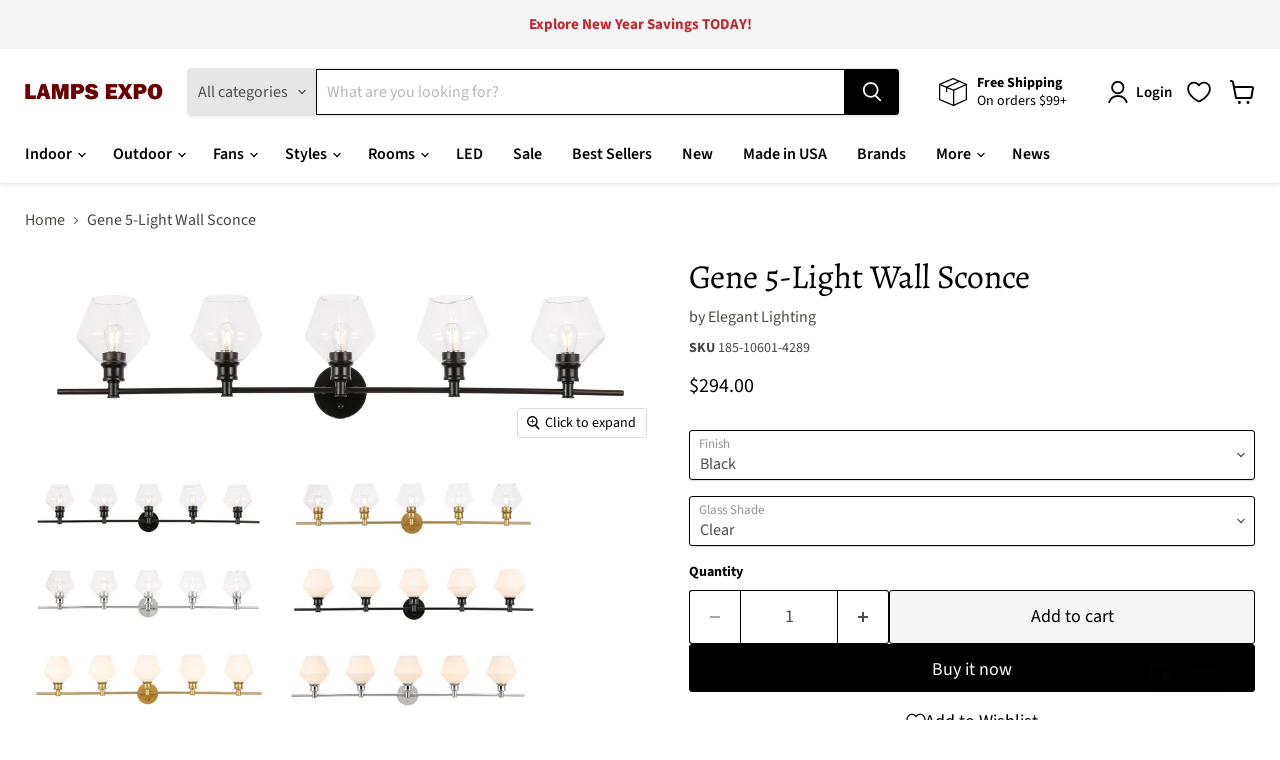

--- FILE ---
content_type: text/html; charset=utf-8
request_url: https://www.lampsexpo.com/products/elegant-lighting-gene-5-light-wall-sconce-185-10601
body_size: 68211
content:
<!doctype html>
<html class="no-js no-touch" lang="en">
  <head>
  <script>
    window.Store = window.Store || {};
    window.Store.id = 13439139911;
  </script>
    <meta charset="utf-8">
    <meta http-equiv="x-ua-compatible" content="IE=edge">

    <link rel="preconnect" href="https://cdn.shopify.com">
    <link rel="preconnect" href="https://fonts.shopifycdn.com">
    <link rel="preconnect" href="https://v.shopify.com">
    <link rel="preconnect" href="https://cdn.shopifycloud.com">

    <title>Elegant Lighting (LD2324BK) Gene 5-Light Wall Sconce in Black &amp; Clear Glass — Lamps Expo</title>

    
      <meta name="description" content="Description The Gene Collection of lights will be sure to have your guests admire your modern sense of style with the beautiful simplicity of its shape and form. The clean lines of the rhombus shaped shades create the juxtaposition of intricate simplicity, achieving a style that has both form and function. This wall la">
    

    
  <link rel="shortcut icon" href="//www.lampsexpo.com/cdn/shop/files/favicon-logo_f11b78b4-a7f4-4357-96dc-874557711363_32x32.png?v=1682018962" type="image/png">


    
      <link rel="canonical" href="https://www.lampsexpo.com/products/elegant-lighting-gene-5-light-wall-sconce-185-10601" />
    

    <meta name="viewport" content="width=device-width">

    
    















<meta property="og:site_name" content="Lamps Expo">
<meta property="og:url" content="https://www.lampsexpo.com/products/elegant-lighting-gene-5-light-wall-sconce-185-10601">
<meta property="og:title" content="Gene 5-Light Wall Sconce">
<meta property="og:type" content="website">
<meta property="og:description" content="Description The Gene Collection of lights will be sure to have your guests admire your modern sense of style with the beautiful simplicity of its shape and form. The clean lines of the rhombus shaped shades create the juxtaposition of intricate simplicity, achieving a style that has both form and function. This wall la">




    
    
    

    
    
    <meta
      property="og:image"
      content="https://www.lampsexpo.com/cdn/shop/products/946805_f4211aa0-34b2-4727-97a6-13c9aa9edaa9_2083x630.jpg?v=1698873037"
    />
    <meta
      property="og:image:secure_url"
      content="https://www.lampsexpo.com/cdn/shop/products/946805_f4211aa0-34b2-4727-97a6-13c9aa9edaa9_2083x630.jpg?v=1698873037"
    />
    <meta property="og:image:width" content="2083" />
    <meta property="og:image:height" content="630" />
    
    
    <meta property="og:image:alt" content="Gene 5-Light Wall Sconce in Black & Clear Glass" />
  
















<meta name="twitter:title" content="Elegant Lighting (LD2324BK) Gene 5-Light Wall Sconce in Black &amp; Clear Glass">
<meta name="twitter:description" content="Description The Gene Collection of lights will be sure to have your guests admire your modern sense of style with the beautiful simplicity of its shape and form. The clean lines of the rhombus shaped shades create the juxtaposition of intricate simplicity, achieving a style that has both form and function. This wall la">


    
    
    
      
      
      <meta name="twitter:card" content="summary_large_image">
    
    
    <meta
      property="twitter:image"
      content="https://www.lampsexpo.com/cdn/shop/products/946805_f4211aa0-34b2-4727-97a6-13c9aa9edaa9_1200x600_crop_center.jpg?v=1698873037"
    />
    <meta property="twitter:image:width" content="1200" />
    <meta property="twitter:image:height" content="600" />
    
    
    <meta property="twitter:image:alt" content="Gene 5-Light Wall Sconce in Black &amp; Clear Glass" />
  



    <link rel="preload" href="//www.lampsexpo.com/cdn/fonts/source_sans_pro/sourcesanspro_n6.cdbfc001bf7647698fff34a09dc1c625e4008e01.woff2" as="font" crossorigin="anonymous">
    <link rel="preload" as="style" href="//www.lampsexpo.com/cdn/shop/t/47/assets/theme.css?v=71215741658578977841759333355">

    <script>window.performance && window.performance.mark && window.performance.mark('shopify.content_for_header.start');</script><meta name="facebook-domain-verification" content="2ks2ic4g26agfm3pn3rsmnfvpj30eb">
<meta name="google-site-verification" content="T1d8xbihrOY3O-ERHZBJRk4lTEbU4_LqM1IoNqLIufw">
<meta id="shopify-digital-wallet" name="shopify-digital-wallet" content="/13439139911/digital_wallets/dialog">
<meta name="shopify-checkout-api-token" content="b83c047dd3b25d1bf52bd93e9c292f70">
<meta id="in-context-paypal-metadata" data-shop-id="13439139911" data-venmo-supported="false" data-environment="production" data-locale="en_US" data-paypal-v4="true" data-currency="USD">
<link rel="alternate" type="application/json+oembed" href="https://www.lampsexpo.com/products/elegant-lighting-gene-5-light-wall-sconce-185-10601.oembed">
<script async="async" src="/checkouts/internal/preloads.js?locale=en-US"></script>
<link rel="preconnect" href="https://shop.app" crossorigin="anonymous">
<script async="async" src="https://shop.app/checkouts/internal/preloads.js?locale=en-US&shop_id=13439139911" crossorigin="anonymous"></script>
<script id="apple-pay-shop-capabilities" type="application/json">{"shopId":13439139911,"countryCode":"US","currencyCode":"USD","merchantCapabilities":["supports3DS"],"merchantId":"gid:\/\/shopify\/Shop\/13439139911","merchantName":"Lamps Expo","requiredBillingContactFields":["postalAddress","email","phone"],"requiredShippingContactFields":["postalAddress","email","phone"],"shippingType":"shipping","supportedNetworks":["visa","masterCard","amex","discover","elo","jcb"],"total":{"type":"pending","label":"Lamps Expo","amount":"1.00"},"shopifyPaymentsEnabled":true,"supportsSubscriptions":true}</script>
<script id="shopify-features" type="application/json">{"accessToken":"b83c047dd3b25d1bf52bd93e9c292f70","betas":["rich-media-storefront-analytics"],"domain":"www.lampsexpo.com","predictiveSearch":true,"shopId":13439139911,"locale":"en"}</script>
<script>var Shopify = Shopify || {};
Shopify.shop = "lamps-expo.myshopify.com";
Shopify.locale = "en";
Shopify.currency = {"active":"USD","rate":"1.0"};
Shopify.country = "US";
Shopify.theme = {"name":"[PxU] Empire 11.0 (Smart Filter - 04\/10\/2024)","id":135746846902,"schema_name":"Empire","schema_version":"11.0.0","theme_store_id":838,"role":"main"};
Shopify.theme.handle = "null";
Shopify.theme.style = {"id":null,"handle":null};
Shopify.cdnHost = "www.lampsexpo.com/cdn";
Shopify.routes = Shopify.routes || {};
Shopify.routes.root = "/";</script>
<script type="module">!function(o){(o.Shopify=o.Shopify||{}).modules=!0}(window);</script>
<script>!function(o){function n(){var o=[];function n(){o.push(Array.prototype.slice.apply(arguments))}return n.q=o,n}var t=o.Shopify=o.Shopify||{};t.loadFeatures=n(),t.autoloadFeatures=n()}(window);</script>
<script>
  window.ShopifyPay = window.ShopifyPay || {};
  window.ShopifyPay.apiHost = "shop.app\/pay";
  window.ShopifyPay.redirectState = null;
</script>
<script id="shop-js-analytics" type="application/json">{"pageType":"product"}</script>
<script defer="defer" async type="module" src="//www.lampsexpo.com/cdn/shopifycloud/shop-js/modules/v2/client.init-shop-cart-sync_C5BV16lS.en.esm.js"></script>
<script defer="defer" async type="module" src="//www.lampsexpo.com/cdn/shopifycloud/shop-js/modules/v2/chunk.common_CygWptCX.esm.js"></script>
<script type="module">
  await import("//www.lampsexpo.com/cdn/shopifycloud/shop-js/modules/v2/client.init-shop-cart-sync_C5BV16lS.en.esm.js");
await import("//www.lampsexpo.com/cdn/shopifycloud/shop-js/modules/v2/chunk.common_CygWptCX.esm.js");

  window.Shopify.SignInWithShop?.initShopCartSync?.({"fedCMEnabled":true,"windoidEnabled":true});

</script>
<script defer="defer" async type="module" src="//www.lampsexpo.com/cdn/shopifycloud/shop-js/modules/v2/client.payment-terms_CZxnsJam.en.esm.js"></script>
<script defer="defer" async type="module" src="//www.lampsexpo.com/cdn/shopifycloud/shop-js/modules/v2/chunk.common_CygWptCX.esm.js"></script>
<script defer="defer" async type="module" src="//www.lampsexpo.com/cdn/shopifycloud/shop-js/modules/v2/chunk.modal_D71HUcav.esm.js"></script>
<script type="module">
  await import("//www.lampsexpo.com/cdn/shopifycloud/shop-js/modules/v2/client.payment-terms_CZxnsJam.en.esm.js");
await import("//www.lampsexpo.com/cdn/shopifycloud/shop-js/modules/v2/chunk.common_CygWptCX.esm.js");
await import("//www.lampsexpo.com/cdn/shopifycloud/shop-js/modules/v2/chunk.modal_D71HUcav.esm.js");

  
</script>
<script>
  window.Shopify = window.Shopify || {};
  if (!window.Shopify.featureAssets) window.Shopify.featureAssets = {};
  window.Shopify.featureAssets['shop-js'] = {"shop-cart-sync":["modules/v2/client.shop-cart-sync_ZFArdW7E.en.esm.js","modules/v2/chunk.common_CygWptCX.esm.js"],"init-fed-cm":["modules/v2/client.init-fed-cm_CmiC4vf6.en.esm.js","modules/v2/chunk.common_CygWptCX.esm.js"],"shop-button":["modules/v2/client.shop-button_tlx5R9nI.en.esm.js","modules/v2/chunk.common_CygWptCX.esm.js"],"shop-cash-offers":["modules/v2/client.shop-cash-offers_DOA2yAJr.en.esm.js","modules/v2/chunk.common_CygWptCX.esm.js","modules/v2/chunk.modal_D71HUcav.esm.js"],"init-windoid":["modules/v2/client.init-windoid_sURxWdc1.en.esm.js","modules/v2/chunk.common_CygWptCX.esm.js"],"shop-toast-manager":["modules/v2/client.shop-toast-manager_ClPi3nE9.en.esm.js","modules/v2/chunk.common_CygWptCX.esm.js"],"init-shop-email-lookup-coordinator":["modules/v2/client.init-shop-email-lookup-coordinator_B8hsDcYM.en.esm.js","modules/v2/chunk.common_CygWptCX.esm.js"],"init-shop-cart-sync":["modules/v2/client.init-shop-cart-sync_C5BV16lS.en.esm.js","modules/v2/chunk.common_CygWptCX.esm.js"],"avatar":["modules/v2/client.avatar_BTnouDA3.en.esm.js"],"pay-button":["modules/v2/client.pay-button_FdsNuTd3.en.esm.js","modules/v2/chunk.common_CygWptCX.esm.js"],"init-customer-accounts":["modules/v2/client.init-customer-accounts_DxDtT_ad.en.esm.js","modules/v2/client.shop-login-button_C5VAVYt1.en.esm.js","modules/v2/chunk.common_CygWptCX.esm.js","modules/v2/chunk.modal_D71HUcav.esm.js"],"init-shop-for-new-customer-accounts":["modules/v2/client.init-shop-for-new-customer-accounts_ChsxoAhi.en.esm.js","modules/v2/client.shop-login-button_C5VAVYt1.en.esm.js","modules/v2/chunk.common_CygWptCX.esm.js","modules/v2/chunk.modal_D71HUcav.esm.js"],"shop-login-button":["modules/v2/client.shop-login-button_C5VAVYt1.en.esm.js","modules/v2/chunk.common_CygWptCX.esm.js","modules/v2/chunk.modal_D71HUcav.esm.js"],"init-customer-accounts-sign-up":["modules/v2/client.init-customer-accounts-sign-up_CPSyQ0Tj.en.esm.js","modules/v2/client.shop-login-button_C5VAVYt1.en.esm.js","modules/v2/chunk.common_CygWptCX.esm.js","modules/v2/chunk.modal_D71HUcav.esm.js"],"shop-follow-button":["modules/v2/client.shop-follow-button_Cva4Ekp9.en.esm.js","modules/v2/chunk.common_CygWptCX.esm.js","modules/v2/chunk.modal_D71HUcav.esm.js"],"checkout-modal":["modules/v2/client.checkout-modal_BPM8l0SH.en.esm.js","modules/v2/chunk.common_CygWptCX.esm.js","modules/v2/chunk.modal_D71HUcav.esm.js"],"lead-capture":["modules/v2/client.lead-capture_Bi8yE_yS.en.esm.js","modules/v2/chunk.common_CygWptCX.esm.js","modules/v2/chunk.modal_D71HUcav.esm.js"],"shop-login":["modules/v2/client.shop-login_D6lNrXab.en.esm.js","modules/v2/chunk.common_CygWptCX.esm.js","modules/v2/chunk.modal_D71HUcav.esm.js"],"payment-terms":["modules/v2/client.payment-terms_CZxnsJam.en.esm.js","modules/v2/chunk.common_CygWptCX.esm.js","modules/v2/chunk.modal_D71HUcav.esm.js"]};
</script>
<script>(function() {
  var isLoaded = false;
  function asyncLoad() {
    if (isLoaded) return;
    isLoaded = true;
    var urls = ["https:\/\/shopify-widget.route.com\/shopify.widget.js?shop=lamps-expo.myshopify.com"];
    for (var i = 0; i < urls.length; i++) {
      var s = document.createElement('script');
      s.type = 'text/javascript';
      s.async = true;
      s.src = urls[i];
      var x = document.getElementsByTagName('script')[0];
      x.parentNode.insertBefore(s, x);
    }
  };
  if(window.attachEvent) {
    window.attachEvent('onload', asyncLoad);
  } else {
    window.addEventListener('load', asyncLoad, false);
  }
})();</script>
<script id="__st">var __st={"a":13439139911,"offset":-28800,"reqid":"29ab6bd6-7ccd-48d0-8d08-9fda694aefdf-1768757388","pageurl":"www.lampsexpo.com\/products\/elegant-lighting-gene-5-light-wall-sconce-185-10601","u":"e5721978cc43","p":"product","rtyp":"product","rid":7703626842294};</script>
<script>window.ShopifyPaypalV4VisibilityTracking = true;</script>
<script id="captcha-bootstrap">!function(){'use strict';const t='contact',e='account',n='new_comment',o=[[t,t],['blogs',n],['comments',n],[t,'customer']],c=[[e,'customer_login'],[e,'guest_login'],[e,'recover_customer_password'],[e,'create_customer']],r=t=>t.map((([t,e])=>`form[action*='/${t}']:not([data-nocaptcha='true']) input[name='form_type'][value='${e}']`)).join(','),a=t=>()=>t?[...document.querySelectorAll(t)].map((t=>t.form)):[];function s(){const t=[...o],e=r(t);return a(e)}const i='password',u='form_key',d=['recaptcha-v3-token','g-recaptcha-response','h-captcha-response',i],f=()=>{try{return window.sessionStorage}catch{return}},m='__shopify_v',_=t=>t.elements[u];function p(t,e,n=!1){try{const o=window.sessionStorage,c=JSON.parse(o.getItem(e)),{data:r}=function(t){const{data:e,action:n}=t;return t[m]||n?{data:e,action:n}:{data:t,action:n}}(c);for(const[e,n]of Object.entries(r))t.elements[e]&&(t.elements[e].value=n);n&&o.removeItem(e)}catch(o){console.error('form repopulation failed',{error:o})}}const l='form_type',E='cptcha';function T(t){t.dataset[E]=!0}const w=window,h=w.document,L='Shopify',v='ce_forms',y='captcha';let A=!1;((t,e)=>{const n=(g='f06e6c50-85a8-45c8-87d0-21a2b65856fe',I='https://cdn.shopify.com/shopifycloud/storefront-forms-hcaptcha/ce_storefront_forms_captcha_hcaptcha.v1.5.2.iife.js',D={infoText:'Protected by hCaptcha',privacyText:'Privacy',termsText:'Terms'},(t,e,n)=>{const o=w[L][v],c=o.bindForm;if(c)return c(t,g,e,D).then(n);var r;o.q.push([[t,g,e,D],n]),r=I,A||(h.body.append(Object.assign(h.createElement('script'),{id:'captcha-provider',async:!0,src:r})),A=!0)});var g,I,D;w[L]=w[L]||{},w[L][v]=w[L][v]||{},w[L][v].q=[],w[L][y]=w[L][y]||{},w[L][y].protect=function(t,e){n(t,void 0,e),T(t)},Object.freeze(w[L][y]),function(t,e,n,w,h,L){const[v,y,A,g]=function(t,e,n){const i=e?o:[],u=t?c:[],d=[...i,...u],f=r(d),m=r(i),_=r(d.filter((([t,e])=>n.includes(e))));return[a(f),a(m),a(_),s()]}(w,h,L),I=t=>{const e=t.target;return e instanceof HTMLFormElement?e:e&&e.form},D=t=>v().includes(t);t.addEventListener('submit',(t=>{const e=I(t);if(!e)return;const n=D(e)&&!e.dataset.hcaptchaBound&&!e.dataset.recaptchaBound,o=_(e),c=g().includes(e)&&(!o||!o.value);(n||c)&&t.preventDefault(),c&&!n&&(function(t){try{if(!f())return;!function(t){const e=f();if(!e)return;const n=_(t);if(!n)return;const o=n.value;o&&e.removeItem(o)}(t);const e=Array.from(Array(32),(()=>Math.random().toString(36)[2])).join('');!function(t,e){_(t)||t.append(Object.assign(document.createElement('input'),{type:'hidden',name:u})),t.elements[u].value=e}(t,e),function(t,e){const n=f();if(!n)return;const o=[...t.querySelectorAll(`input[type='${i}']`)].map((({name:t})=>t)),c=[...d,...o],r={};for(const[a,s]of new FormData(t).entries())c.includes(a)||(r[a]=s);n.setItem(e,JSON.stringify({[m]:1,action:t.action,data:r}))}(t,e)}catch(e){console.error('failed to persist form',e)}}(e),e.submit())}));const S=(t,e)=>{t&&!t.dataset[E]&&(n(t,e.some((e=>e===t))),T(t))};for(const o of['focusin','change'])t.addEventListener(o,(t=>{const e=I(t);D(e)&&S(e,y())}));const B=e.get('form_key'),M=e.get(l),P=B&&M;t.addEventListener('DOMContentLoaded',(()=>{const t=y();if(P)for(const e of t)e.elements[l].value===M&&p(e,B);[...new Set([...A(),...v().filter((t=>'true'===t.dataset.shopifyCaptcha))])].forEach((e=>S(e,t)))}))}(h,new URLSearchParams(w.location.search),n,t,e,['guest_login'])})(!0,!0)}();</script>
<script integrity="sha256-4kQ18oKyAcykRKYeNunJcIwy7WH5gtpwJnB7kiuLZ1E=" data-source-attribution="shopify.loadfeatures" defer="defer" src="//www.lampsexpo.com/cdn/shopifycloud/storefront/assets/storefront/load_feature-a0a9edcb.js" crossorigin="anonymous"></script>
<script crossorigin="anonymous" defer="defer" src="//www.lampsexpo.com/cdn/shopifycloud/storefront/assets/shopify_pay/storefront-65b4c6d7.js?v=20250812"></script>
<script data-source-attribution="shopify.dynamic_checkout.dynamic.init">var Shopify=Shopify||{};Shopify.PaymentButton=Shopify.PaymentButton||{isStorefrontPortableWallets:!0,init:function(){window.Shopify.PaymentButton.init=function(){};var t=document.createElement("script");t.src="https://www.lampsexpo.com/cdn/shopifycloud/portable-wallets/latest/portable-wallets.en.js",t.type="module",document.head.appendChild(t)}};
</script>
<script data-source-attribution="shopify.dynamic_checkout.buyer_consent">
  function portableWalletsHideBuyerConsent(e){var t=document.getElementById("shopify-buyer-consent"),n=document.getElementById("shopify-subscription-policy-button");t&&n&&(t.classList.add("hidden"),t.setAttribute("aria-hidden","true"),n.removeEventListener("click",e))}function portableWalletsShowBuyerConsent(e){var t=document.getElementById("shopify-buyer-consent"),n=document.getElementById("shopify-subscription-policy-button");t&&n&&(t.classList.remove("hidden"),t.removeAttribute("aria-hidden"),n.addEventListener("click",e))}window.Shopify?.PaymentButton&&(window.Shopify.PaymentButton.hideBuyerConsent=portableWalletsHideBuyerConsent,window.Shopify.PaymentButton.showBuyerConsent=portableWalletsShowBuyerConsent);
</script>
<script>
  function portableWalletsCleanup(e){e&&e.src&&console.error("Failed to load portable wallets script "+e.src);var t=document.querySelectorAll("shopify-accelerated-checkout .shopify-payment-button__skeleton, shopify-accelerated-checkout-cart .wallet-cart-button__skeleton"),e=document.getElementById("shopify-buyer-consent");for(let e=0;e<t.length;e++)t[e].remove();e&&e.remove()}function portableWalletsNotLoadedAsModule(e){e instanceof ErrorEvent&&"string"==typeof e.message&&e.message.includes("import.meta")&&"string"==typeof e.filename&&e.filename.includes("portable-wallets")&&(window.removeEventListener("error",portableWalletsNotLoadedAsModule),window.Shopify.PaymentButton.failedToLoad=e,"loading"===document.readyState?document.addEventListener("DOMContentLoaded",window.Shopify.PaymentButton.init):window.Shopify.PaymentButton.init())}window.addEventListener("error",portableWalletsNotLoadedAsModule);
</script>

<script type="module" src="https://www.lampsexpo.com/cdn/shopifycloud/portable-wallets/latest/portable-wallets.en.js" onError="portableWalletsCleanup(this)" crossorigin="anonymous"></script>
<script nomodule>
  document.addEventListener("DOMContentLoaded", portableWalletsCleanup);
</script>

<link id="shopify-accelerated-checkout-styles" rel="stylesheet" media="screen" href="https://www.lampsexpo.com/cdn/shopifycloud/portable-wallets/latest/accelerated-checkout-backwards-compat.css" crossorigin="anonymous">
<style id="shopify-accelerated-checkout-cart">
        #shopify-buyer-consent {
  margin-top: 1em;
  display: inline-block;
  width: 100%;
}

#shopify-buyer-consent.hidden {
  display: none;
}

#shopify-subscription-policy-button {
  background: none;
  border: none;
  padding: 0;
  text-decoration: underline;
  font-size: inherit;
  cursor: pointer;
}

#shopify-subscription-policy-button::before {
  box-shadow: none;
}

      </style>

<script>window.performance && window.performance.mark && window.performance.mark('shopify.content_for_header.end');</script>

    <link href="//www.lampsexpo.com/cdn/shop/t/47/assets/theme.css?v=71215741658578977841759333355" rel="stylesheet" type="text/css" media="all" />

    
      <link href="//www.lampsexpo.com/cdn/shop/t/47/assets/ripple.css?v=100240391239311985871712767549" rel="stylesheet" type="text/css" media="all" />
    

    
    <script>
      window.Theme = window.Theme || {};
      window.Theme.version = '11.0.0';
      window.Theme.name = 'Empire';
      window.Theme.routes = {
        "root_url": "/",
        "account_url": "/account",
        "account_login_url": "https://www.lampsexpo.com/customer_authentication/redirect?locale=en&region_country=US",
        "account_logout_url": "/account/logout",
        "account_register_url": "https://account.lampsexpo.com?locale=en",
        "account_addresses_url": "/account/addresses",
        "collections_url": "/collections",
        "all_products_collection_url": "/collections/all",
        "search_url": "/search",
        "predictive_search_url": "/search/suggest",
        "cart_url": "/cart",
        "cart_add_url": "/cart/add",
        "cart_change_url": "/cart/change",
        "cart_clear_url": "/cart/clear",
        "product_recommendations_url": "/recommendations/products",
      };
    </script>
    

  <!-- BEGIN app block: shopify://apps/judge-me-reviews/blocks/judgeme_core/61ccd3b1-a9f2-4160-9fe9-4fec8413e5d8 --><!-- Start of Judge.me Core -->






<link rel="dns-prefetch" href="https://cdnwidget.judge.me">
<link rel="dns-prefetch" href="https://cdn.judge.me">
<link rel="dns-prefetch" href="https://cdn1.judge.me">
<link rel="dns-prefetch" href="https://api.judge.me">

<script data-cfasync='false' class='jdgm-settings-script'>window.jdgmSettings={"pagination":5,"disable_web_reviews":false,"badge_no_review_text":"No reviews","badge_n_reviews_text":"{{ n }} review/reviews","badge_star_color":"#000000","hide_badge_preview_if_no_reviews":true,"badge_hide_text":false,"enforce_center_preview_badge":false,"widget_title":"Customer Reviews","widget_open_form_text":"Write a review","widget_close_form_text":"Cancel review","widget_refresh_page_text":"Refresh page","widget_summary_text":"Based on {{ number_of_reviews }} review/reviews","widget_no_review_text":"Be the first to write a review","widget_name_field_text":"Display name","widget_verified_name_field_text":"Verified Name (public)","widget_name_placeholder_text":"Display name","widget_required_field_error_text":"This field is required.","widget_email_field_text":"Email address","widget_verified_email_field_text":"Verified Email (private, can not be edited)","widget_email_placeholder_text":"Your email address","widget_email_field_error_text":"Please enter a valid email address.","widget_rating_field_text":"Rating","widget_review_title_field_text":"Review Title","widget_review_title_placeholder_text":"Give your review a title","widget_review_body_field_text":"Review content","widget_review_body_placeholder_text":"Start writing here...","widget_pictures_field_text":"Picture/Video (optional)","widget_submit_review_text":"Submit Review","widget_submit_verified_review_text":"Submit Verified Review","widget_submit_success_msg_with_auto_publish":"Thank you! Please refresh the page in a few moments to see your review. You can remove or edit your review by logging into \u003ca href='https://judge.me/login' target='_blank' rel='nofollow noopener'\u003eJudge.me\u003c/a\u003e","widget_submit_success_msg_no_auto_publish":"Thank you! Your review will be published as soon as it is approved by the shop admin. You can remove or edit your review by logging into \u003ca href='https://judge.me/login' target='_blank' rel='nofollow noopener'\u003eJudge.me\u003c/a\u003e","widget_show_default_reviews_out_of_total_text":"Showing {{ n_reviews_shown }} out of {{ n_reviews }} reviews.","widget_show_all_link_text":"Show all","widget_show_less_link_text":"Show less","widget_author_said_text":"{{ reviewer_name }} said:","widget_days_text":"{{ n }} days ago","widget_weeks_text":"{{ n }} week/weeks ago","widget_months_text":"{{ n }} month/months ago","widget_years_text":"{{ n }} year/years ago","widget_yesterday_text":"Yesterday","widget_today_text":"Today","widget_replied_text":"\u003e\u003e {{ shop_name }} replied:","widget_read_more_text":"Read more","widget_reviewer_name_as_initial":"","widget_rating_filter_color":"#fbcd0a","widget_rating_filter_see_all_text":"See all reviews","widget_sorting_most_recent_text":"Most Recent","widget_sorting_highest_rating_text":"Highest Rating","widget_sorting_lowest_rating_text":"Lowest Rating","widget_sorting_with_pictures_text":"Only Pictures","widget_sorting_most_helpful_text":"Most Helpful","widget_open_question_form_text":"Ask a question","widget_reviews_subtab_text":"Reviews","widget_questions_subtab_text":"Questions","widget_question_label_text":"Question","widget_answer_label_text":"Answer","widget_question_placeholder_text":"Write your question here","widget_submit_question_text":"Submit Question","widget_question_submit_success_text":"Thank you for your question! We will notify you once it gets answered.","widget_star_color":"#000000","verified_badge_text":"Verified","verified_badge_bg_color":"","verified_badge_text_color":"","verified_badge_placement":"left-of-reviewer-name","widget_review_max_height":"","widget_hide_border":false,"widget_social_share":false,"widget_thumb":false,"widget_review_location_show":false,"widget_location_format":"","all_reviews_include_out_of_store_products":true,"all_reviews_out_of_store_text":"(out of store)","all_reviews_pagination":100,"all_reviews_product_name_prefix_text":"about","enable_review_pictures":true,"enable_question_anwser":false,"widget_theme":"default","review_date_format":"mm/dd/yyyy","default_sort_method":"most-recent","widget_product_reviews_subtab_text":"Product Reviews","widget_shop_reviews_subtab_text":"Shop Reviews","widget_other_products_reviews_text":"Reviews for other products","widget_store_reviews_subtab_text":"Store reviews","widget_no_store_reviews_text":"This store hasn't received any reviews yet","widget_web_restriction_product_reviews_text":"This product hasn't received any reviews yet","widget_no_items_text":"No items found","widget_show_more_text":"Show more","widget_write_a_store_review_text":"Write a Store Review","widget_other_languages_heading":"Reviews in Other Languages","widget_translate_review_text":"Translate review to {{ language }}","widget_translating_review_text":"Translating...","widget_show_original_translation_text":"Show original ({{ language }})","widget_translate_review_failed_text":"Review couldn't be translated.","widget_translate_review_retry_text":"Retry","widget_translate_review_try_again_later_text":"Try again later","show_product_url_for_grouped_product":false,"widget_sorting_pictures_first_text":"Pictures First","show_pictures_on_all_rev_page_mobile":false,"show_pictures_on_all_rev_page_desktop":false,"floating_tab_hide_mobile_install_preference":false,"floating_tab_button_name":"★ Reviews","floating_tab_title":"Let customers speak for us","floating_tab_button_color":"","floating_tab_button_background_color":"","floating_tab_url":"","floating_tab_url_enabled":false,"floating_tab_tab_style":"text","all_reviews_text_badge_text":"Customers rate us {{ shop.metafields.judgeme.all_reviews_rating | round: 1 }}/5 based on {{ shop.metafields.judgeme.all_reviews_count }} reviews.","all_reviews_text_badge_text_branded_style":"{{ shop.metafields.judgeme.all_reviews_rating | round: 1 }} out of 5 stars based on {{ shop.metafields.judgeme.all_reviews_count }} reviews","is_all_reviews_text_badge_a_link":false,"show_stars_for_all_reviews_text_badge":false,"all_reviews_text_badge_url":"","all_reviews_text_style":"text","all_reviews_text_color_style":"judgeme_brand_color","all_reviews_text_color":"#108474","all_reviews_text_show_jm_brand":true,"featured_carousel_show_header":true,"featured_carousel_title":"Let customers speak for us","testimonials_carousel_title":"Customers are saying","videos_carousel_title":"Real customer stories","cards_carousel_title":"Customers are saying","featured_carousel_count_text":"from {{ n }} reviews","featured_carousel_add_link_to_all_reviews_page":false,"featured_carousel_url":"","featured_carousel_show_images":true,"featured_carousel_autoslide_interval":5,"featured_carousel_arrows_on_the_sides":false,"featured_carousel_height":250,"featured_carousel_width":80,"featured_carousel_image_size":0,"featured_carousel_image_height":250,"featured_carousel_arrow_color":"#eeeeee","verified_count_badge_style":"vintage","verified_count_badge_orientation":"horizontal","verified_count_badge_color_style":"judgeme_brand_color","verified_count_badge_color":"#108474","is_verified_count_badge_a_link":false,"verified_count_badge_url":"","verified_count_badge_show_jm_brand":true,"widget_rating_preset_default":5,"widget_first_sub_tab":"product-reviews","widget_show_histogram":true,"widget_histogram_use_custom_color":false,"widget_pagination_use_custom_color":false,"widget_star_use_custom_color":true,"widget_verified_badge_use_custom_color":false,"widget_write_review_use_custom_color":false,"picture_reminder_submit_button":"Upload Pictures","enable_review_videos":true,"mute_video_by_default":false,"widget_sorting_videos_first_text":"Videos First","widget_review_pending_text":"Pending","featured_carousel_items_for_large_screen":3,"social_share_options_order":"Facebook,Twitter","remove_microdata_snippet":true,"disable_json_ld":false,"enable_json_ld_products":false,"preview_badge_show_question_text":false,"preview_badge_no_question_text":"No questions","preview_badge_n_question_text":"{{ number_of_questions }} question/questions","qa_badge_show_icon":false,"qa_badge_position":"same-row","remove_judgeme_branding":false,"widget_add_search_bar":false,"widget_search_bar_placeholder":"Search","widget_sorting_verified_only_text":"Verified only","featured_carousel_theme":"default","featured_carousel_show_rating":true,"featured_carousel_show_title":true,"featured_carousel_show_body":true,"featured_carousel_show_date":false,"featured_carousel_show_reviewer":true,"featured_carousel_show_product":false,"featured_carousel_header_background_color":"#108474","featured_carousel_header_text_color":"#ffffff","featured_carousel_name_product_separator":"reviewed","featured_carousel_full_star_background":"#108474","featured_carousel_empty_star_background":"#dadada","featured_carousel_vertical_theme_background":"#f9fafb","featured_carousel_verified_badge_enable":true,"featured_carousel_verified_badge_color":"#108474","featured_carousel_border_style":"round","featured_carousel_review_line_length_limit":3,"featured_carousel_more_reviews_button_text":"Read more reviews","featured_carousel_view_product_button_text":"View product","all_reviews_page_load_reviews_on":"scroll","all_reviews_page_load_more_text":"Load More Reviews","disable_fb_tab_reviews":false,"enable_ajax_cdn_cache":false,"widget_advanced_speed_features":5,"widget_public_name_text":"displayed publicly like","default_reviewer_name":"John Smith","default_reviewer_name_has_non_latin":true,"widget_reviewer_anonymous":"Anonymous","medals_widget_title":"Judge.me Review Medals","medals_widget_background_color":"#f9fafb","medals_widget_position":"footer_all_pages","medals_widget_border_color":"#f9fafb","medals_widget_verified_text_position":"left","medals_widget_use_monochromatic_version":false,"medals_widget_elements_color":"#108474","show_reviewer_avatar":true,"widget_invalid_yt_video_url_error_text":"Not a YouTube video URL","widget_max_length_field_error_text":"Please enter no more than {0} characters.","widget_show_country_flag":false,"widget_show_collected_via_shop_app":true,"widget_verified_by_shop_badge_style":"light","widget_verified_by_shop_text":"Verified by Shop","widget_show_photo_gallery":false,"widget_load_with_code_splitting":true,"widget_ugc_install_preference":false,"widget_ugc_title":"Made by us, Shared by you","widget_ugc_subtitle":"Tag us to see your picture featured in our page","widget_ugc_arrows_color":"#ffffff","widget_ugc_primary_button_text":"Buy Now","widget_ugc_primary_button_background_color":"#108474","widget_ugc_primary_button_text_color":"#ffffff","widget_ugc_primary_button_border_width":"0","widget_ugc_primary_button_border_style":"none","widget_ugc_primary_button_border_color":"#108474","widget_ugc_primary_button_border_radius":"25","widget_ugc_secondary_button_text":"Load More","widget_ugc_secondary_button_background_color":"#ffffff","widget_ugc_secondary_button_text_color":"#108474","widget_ugc_secondary_button_border_width":"2","widget_ugc_secondary_button_border_style":"solid","widget_ugc_secondary_button_border_color":"#108474","widget_ugc_secondary_button_border_radius":"25","widget_ugc_reviews_button_text":"View Reviews","widget_ugc_reviews_button_background_color":"#ffffff","widget_ugc_reviews_button_text_color":"#108474","widget_ugc_reviews_button_border_width":"2","widget_ugc_reviews_button_border_style":"solid","widget_ugc_reviews_button_border_color":"#108474","widget_ugc_reviews_button_border_radius":"25","widget_ugc_reviews_button_link_to":"judgeme-reviews-page","widget_ugc_show_post_date":true,"widget_ugc_max_width":"800","widget_rating_metafield_value_type":true,"widget_primary_color":"#000000","widget_enable_secondary_color":false,"widget_secondary_color":"#edf5f5","widget_summary_average_rating_text":"{{ average_rating }} out of 5","widget_media_grid_title":"Customer photos \u0026 videos","widget_media_grid_see_more_text":"See more","widget_round_style":false,"widget_show_product_medals":true,"widget_verified_by_judgeme_text":"Verified by Judge.me","widget_show_store_medals":true,"widget_verified_by_judgeme_text_in_store_medals":"Verified by Judge.me","widget_media_field_exceed_quantity_message":"Sorry, we can only accept {{ max_media }} for one review.","widget_media_field_exceed_limit_message":"{{ file_name }} is too large, please select a {{ media_type }} less than {{ size_limit }}MB.","widget_review_submitted_text":"Review Submitted!","widget_question_submitted_text":"Question Submitted!","widget_close_form_text_question":"Cancel","widget_write_your_answer_here_text":"Write your answer here","widget_enabled_branded_link":true,"widget_show_collected_by_judgeme":true,"widget_reviewer_name_color":"","widget_write_review_text_color":"","widget_write_review_bg_color":"","widget_collected_by_judgeme_text":"collected by Judge.me","widget_pagination_type":"standard","widget_load_more_text":"Load More","widget_load_more_color":"#108474","widget_full_review_text":"Full Review","widget_read_more_reviews_text":"Read More Reviews","widget_read_questions_text":"Read Questions","widget_questions_and_answers_text":"Questions \u0026 Answers","widget_verified_by_text":"Verified by","widget_verified_text":"Verified","widget_number_of_reviews_text":"{{ number_of_reviews }} reviews","widget_back_button_text":"Back","widget_next_button_text":"Next","widget_custom_forms_filter_button":"Filters","custom_forms_style":"vertical","widget_show_review_information":false,"how_reviews_are_collected":"How reviews are collected?","widget_show_review_keywords":false,"widget_gdpr_statement":"How we use your data: We'll only contact you about the review you left, and only if necessary. By submitting your review, you agree to Judge.me's \u003ca href='https://judge.me/terms' target='_blank' rel='nofollow noopener'\u003eterms\u003c/a\u003e, \u003ca href='https://judge.me/privacy' target='_blank' rel='nofollow noopener'\u003eprivacy\u003c/a\u003e and \u003ca href='https://judge.me/content-policy' target='_blank' rel='nofollow noopener'\u003econtent\u003c/a\u003e policies.","widget_multilingual_sorting_enabled":false,"widget_translate_review_content_enabled":false,"widget_translate_review_content_method":"manual","popup_widget_review_selection":"automatically_with_pictures","popup_widget_round_border_style":true,"popup_widget_show_title":true,"popup_widget_show_body":true,"popup_widget_show_reviewer":false,"popup_widget_show_product":true,"popup_widget_show_pictures":true,"popup_widget_use_review_picture":true,"popup_widget_show_on_home_page":true,"popup_widget_show_on_product_page":true,"popup_widget_show_on_collection_page":true,"popup_widget_show_on_cart_page":true,"popup_widget_position":"bottom_left","popup_widget_first_review_delay":5,"popup_widget_duration":5,"popup_widget_interval":5,"popup_widget_review_count":5,"popup_widget_hide_on_mobile":true,"review_snippet_widget_round_border_style":true,"review_snippet_widget_card_color":"#FFFFFF","review_snippet_widget_slider_arrows_background_color":"#FFFFFF","review_snippet_widget_slider_arrows_color":"#000000","review_snippet_widget_star_color":"#108474","show_product_variant":false,"all_reviews_product_variant_label_text":"Variant: ","widget_show_verified_branding":true,"widget_ai_summary_title":"Customers say","widget_ai_summary_disclaimer":"AI-powered review summary based on recent customer reviews","widget_show_ai_summary":false,"widget_show_ai_summary_bg":false,"widget_show_review_title_input":true,"redirect_reviewers_invited_via_email":"review_widget","request_store_review_after_product_review":false,"request_review_other_products_in_order":false,"review_form_color_scheme":"default","review_form_corner_style":"square","review_form_star_color":{},"review_form_text_color":"#333333","review_form_background_color":"#ffffff","review_form_field_background_color":"#fafafa","review_form_button_color":{},"review_form_button_text_color":"#ffffff","review_form_modal_overlay_color":"#000000","review_content_screen_title_text":"How would you rate this product?","review_content_introduction_text":"We would love it if you would share a bit about your experience.","store_review_form_title_text":"How would you rate this store?","store_review_form_introduction_text":"We would love it if you would share a bit about your experience.","show_review_guidance_text":true,"one_star_review_guidance_text":"Poor","five_star_review_guidance_text":"Great","customer_information_screen_title_text":"About you","customer_information_introduction_text":"Please tell us more about you.","custom_questions_screen_title_text":"Your experience in more detail","custom_questions_introduction_text":"Here are a few questions to help us understand more about your experience.","review_submitted_screen_title_text":"Thanks for your review!","review_submitted_screen_thank_you_text":"We are processing it and it will appear on the store soon.","review_submitted_screen_email_verification_text":"Please confirm your email by clicking the link we just sent you. This helps us keep reviews authentic.","review_submitted_request_store_review_text":"Would you like to share your experience of shopping with us?","review_submitted_review_other_products_text":"Would you like to review these products?","store_review_screen_title_text":"Would you like to share your experience of shopping with us?","store_review_introduction_text":"We value your feedback and use it to improve. Please share any thoughts or suggestions you have.","reviewer_media_screen_title_picture_text":"Share a picture","reviewer_media_introduction_picture_text":"Upload a photo to support your review.","reviewer_media_screen_title_video_text":"Share a video","reviewer_media_introduction_video_text":"Upload a video to support your review.","reviewer_media_screen_title_picture_or_video_text":"Share a picture or video","reviewer_media_introduction_picture_or_video_text":"Upload a photo or video to support your review.","reviewer_media_youtube_url_text":"Paste your Youtube URL here","advanced_settings_next_step_button_text":"Next","advanced_settings_close_review_button_text":"Close","modal_write_review_flow":false,"write_review_flow_required_text":"Required","write_review_flow_privacy_message_text":"We respect your privacy.","write_review_flow_anonymous_text":"Post review as anonymous","write_review_flow_visibility_text":"This won't be visible to other customers.","write_review_flow_multiple_selection_help_text":"Select as many as you like","write_review_flow_single_selection_help_text":"Select one option","write_review_flow_required_field_error_text":"This field is required","write_review_flow_invalid_email_error_text":"Please enter a valid email address","write_review_flow_max_length_error_text":"Max. {{ max_length }} characters.","write_review_flow_media_upload_text":"\u003cb\u003eClick to upload\u003c/b\u003e or drag and drop","write_review_flow_gdpr_statement":"We'll only contact you about your review if necessary. By submitting your review, you agree to our \u003ca href='https://judge.me/terms' target='_blank' rel='nofollow noopener'\u003eterms and conditions\u003c/a\u003e and \u003ca href='https://judge.me/privacy' target='_blank' rel='nofollow noopener'\u003eprivacy policy\u003c/a\u003e.","rating_only_reviews_enabled":false,"show_negative_reviews_help_screen":false,"new_review_flow_help_screen_rating_threshold":3,"negative_review_resolution_screen_title_text":"Tell us more","negative_review_resolution_text":"Your experience matters to us. If there were issues with your purchase, we're here to help. Feel free to reach out to us, we'd love the opportunity to make things right.","negative_review_resolution_button_text":"Contact us","negative_review_resolution_proceed_with_review_text":"Leave a review","negative_review_resolution_subject":"Issue with purchase from {{ shop_name }}.{{ order_name }}","preview_badge_collection_page_install_status":false,"widget_review_custom_css":"","preview_badge_custom_css":"","preview_badge_stars_count":"5-stars","featured_carousel_custom_css":"","floating_tab_custom_css":"","all_reviews_widget_custom_css":"","medals_widget_custom_css":"","verified_badge_custom_css":"","all_reviews_text_custom_css":"","transparency_badges_collected_via_store_invite":false,"transparency_badges_from_another_provider":false,"transparency_badges_collected_from_store_visitor":false,"transparency_badges_collected_by_verified_review_provider":false,"transparency_badges_earned_reward":false,"transparency_badges_collected_via_store_invite_text":"Review collected via store invitation","transparency_badges_from_another_provider_text":"Review collected from another provider","transparency_badges_collected_from_store_visitor_text":"Review collected from a store visitor","transparency_badges_written_in_google_text":"Review written in Google","transparency_badges_written_in_etsy_text":"Review written in Etsy","transparency_badges_written_in_shop_app_text":"Review written in Shop App","transparency_badges_earned_reward_text":"Review earned a reward for future purchase","product_review_widget_per_page":10,"widget_store_review_label_text":"Review about the store","checkout_comment_extension_title_on_product_page":"Customer Comments","checkout_comment_extension_num_latest_comment_show":5,"checkout_comment_extension_format":"name_and_timestamp","checkout_comment_customer_name":"last_initial","checkout_comment_comment_notification":true,"preview_badge_collection_page_install_preference":true,"preview_badge_home_page_install_preference":false,"preview_badge_product_page_install_preference":true,"review_widget_install_preference":"","review_carousel_install_preference":false,"floating_reviews_tab_install_preference":"none","verified_reviews_count_badge_install_preference":false,"all_reviews_text_install_preference":false,"review_widget_best_location":true,"judgeme_medals_install_preference":false,"review_widget_revamp_enabled":false,"review_widget_qna_enabled":false,"review_widget_header_theme":"minimal","review_widget_widget_title_enabled":true,"review_widget_header_text_size":"medium","review_widget_header_text_weight":"regular","review_widget_average_rating_style":"compact","review_widget_bar_chart_enabled":true,"review_widget_bar_chart_type":"numbers","review_widget_bar_chart_style":"standard","review_widget_expanded_media_gallery_enabled":false,"review_widget_reviews_section_theme":"standard","review_widget_image_style":"thumbnails","review_widget_review_image_ratio":"square","review_widget_stars_size":"medium","review_widget_verified_badge":"standard_text","review_widget_review_title_text_size":"medium","review_widget_review_text_size":"medium","review_widget_review_text_length":"medium","review_widget_number_of_columns_desktop":3,"review_widget_carousel_transition_speed":5,"review_widget_custom_questions_answers_display":"always","review_widget_button_text_color":"#FFFFFF","review_widget_text_color":"#000000","review_widget_lighter_text_color":"#7B7B7B","review_widget_corner_styling":"soft","review_widget_review_word_singular":"review","review_widget_review_word_plural":"reviews","review_widget_voting_label":"Helpful?","review_widget_shop_reply_label":"Reply from {{ shop_name }}:","review_widget_filters_title":"Filters","qna_widget_question_word_singular":"Question","qna_widget_question_word_plural":"Questions","qna_widget_answer_reply_label":"Answer from {{ answerer_name }}:","qna_content_screen_title_text":"Ask a question about this product","qna_widget_question_required_field_error_text":"Please enter your question.","qna_widget_flow_gdpr_statement":"We'll only contact you about your question if necessary. By submitting your question, you agree to our \u003ca href='https://judge.me/terms' target='_blank' rel='nofollow noopener'\u003eterms and conditions\u003c/a\u003e and \u003ca href='https://judge.me/privacy' target='_blank' rel='nofollow noopener'\u003eprivacy policy\u003c/a\u003e.","qna_widget_question_submitted_text":"Thanks for your question!","qna_widget_close_form_text_question":"Close","qna_widget_question_submit_success_text":"We’ll notify you by email when your question is answered.","all_reviews_widget_v2025_enabled":false,"all_reviews_widget_v2025_header_theme":"default","all_reviews_widget_v2025_widget_title_enabled":true,"all_reviews_widget_v2025_header_text_size":"medium","all_reviews_widget_v2025_header_text_weight":"regular","all_reviews_widget_v2025_average_rating_style":"compact","all_reviews_widget_v2025_bar_chart_enabled":true,"all_reviews_widget_v2025_bar_chart_type":"numbers","all_reviews_widget_v2025_bar_chart_style":"standard","all_reviews_widget_v2025_expanded_media_gallery_enabled":false,"all_reviews_widget_v2025_show_store_medals":true,"all_reviews_widget_v2025_show_photo_gallery":true,"all_reviews_widget_v2025_show_review_keywords":false,"all_reviews_widget_v2025_show_ai_summary":false,"all_reviews_widget_v2025_show_ai_summary_bg":false,"all_reviews_widget_v2025_add_search_bar":false,"all_reviews_widget_v2025_default_sort_method":"most-recent","all_reviews_widget_v2025_reviews_per_page":10,"all_reviews_widget_v2025_reviews_section_theme":"default","all_reviews_widget_v2025_image_style":"thumbnails","all_reviews_widget_v2025_review_image_ratio":"square","all_reviews_widget_v2025_stars_size":"medium","all_reviews_widget_v2025_verified_badge":"bold_badge","all_reviews_widget_v2025_review_title_text_size":"medium","all_reviews_widget_v2025_review_text_size":"medium","all_reviews_widget_v2025_review_text_length":"medium","all_reviews_widget_v2025_number_of_columns_desktop":3,"all_reviews_widget_v2025_carousel_transition_speed":5,"all_reviews_widget_v2025_custom_questions_answers_display":"always","all_reviews_widget_v2025_show_product_variant":false,"all_reviews_widget_v2025_show_reviewer_avatar":true,"all_reviews_widget_v2025_reviewer_name_as_initial":"","all_reviews_widget_v2025_review_location_show":false,"all_reviews_widget_v2025_location_format":"","all_reviews_widget_v2025_show_country_flag":false,"all_reviews_widget_v2025_verified_by_shop_badge_style":"light","all_reviews_widget_v2025_social_share":false,"all_reviews_widget_v2025_social_share_options_order":"Facebook,Twitter,LinkedIn,Pinterest","all_reviews_widget_v2025_pagination_type":"standard","all_reviews_widget_v2025_button_text_color":"#FFFFFF","all_reviews_widget_v2025_text_color":"#000000","all_reviews_widget_v2025_lighter_text_color":"#7B7B7B","all_reviews_widget_v2025_corner_styling":"soft","all_reviews_widget_v2025_title":"Customer reviews","all_reviews_widget_v2025_ai_summary_title":"Customers say about this store","all_reviews_widget_v2025_no_review_text":"Be the first to write a review","platform":"shopify","branding_url":"https://app.judge.me/reviews/stores/www.lampsexpo.com","branding_text":"Powered by Judge.me","locale":"en","reply_name":"Lamps Expo","widget_version":"3.0","footer":true,"autopublish":true,"review_dates":true,"enable_custom_form":false,"shop_use_review_site":true,"shop_locale":"en","enable_multi_locales_translations":true,"show_review_title_input":true,"review_verification_email_status":"always","can_be_branded":true,"reply_name_text":"Lamps Expo"};</script> <style class='jdgm-settings-style'>.jdgm-xx{left:0}:root{--jdgm-primary-color: #000;--jdgm-secondary-color: rgba(0,0,0,0.1);--jdgm-star-color: #000;--jdgm-write-review-text-color: white;--jdgm-write-review-bg-color: #000000;--jdgm-paginate-color: #000;--jdgm-border-radius: 0;--jdgm-reviewer-name-color: #000000}.jdgm-histogram__bar-content{background-color:#000}.jdgm-rev[data-verified-buyer=true] .jdgm-rev__icon.jdgm-rev__icon:after,.jdgm-rev__buyer-badge.jdgm-rev__buyer-badge{color:white;background-color:#000}.jdgm-review-widget--small .jdgm-gallery.jdgm-gallery .jdgm-gallery__thumbnail-link:nth-child(8) .jdgm-gallery__thumbnail-wrapper.jdgm-gallery__thumbnail-wrapper:before{content:"See more"}@media only screen and (min-width: 768px){.jdgm-gallery.jdgm-gallery .jdgm-gallery__thumbnail-link:nth-child(8) .jdgm-gallery__thumbnail-wrapper.jdgm-gallery__thumbnail-wrapper:before{content:"See more"}}.jdgm-preview-badge .jdgm-star.jdgm-star{color:#000000}.jdgm-prev-badge[data-average-rating='0.00']{display:none !important}.jdgm-author-all-initials{display:none !important}.jdgm-author-last-initial{display:none !important}.jdgm-rev-widg__title{visibility:hidden}.jdgm-rev-widg__summary-text{visibility:hidden}.jdgm-prev-badge__text{visibility:hidden}.jdgm-rev__prod-link-prefix:before{content:'about'}.jdgm-rev__variant-label:before{content:'Variant: '}.jdgm-rev__out-of-store-text:before{content:'(out of store)'}@media only screen and (min-width: 768px){.jdgm-rev__pics .jdgm-rev_all-rev-page-picture-separator,.jdgm-rev__pics .jdgm-rev__product-picture{display:none}}@media only screen and (max-width: 768px){.jdgm-rev__pics .jdgm-rev_all-rev-page-picture-separator,.jdgm-rev__pics .jdgm-rev__product-picture{display:none}}.jdgm-preview-badge[data-template="index"]{display:none !important}.jdgm-verified-count-badget[data-from-snippet="true"]{display:none !important}.jdgm-carousel-wrapper[data-from-snippet="true"]{display:none !important}.jdgm-all-reviews-text[data-from-snippet="true"]{display:none !important}.jdgm-medals-section[data-from-snippet="true"]{display:none !important}.jdgm-ugc-media-wrapper[data-from-snippet="true"]{display:none !important}.jdgm-rev__transparency-badge[data-badge-type="review_collected_via_store_invitation"]{display:none !important}.jdgm-rev__transparency-badge[data-badge-type="review_collected_from_another_provider"]{display:none !important}.jdgm-rev__transparency-badge[data-badge-type="review_collected_from_store_visitor"]{display:none !important}.jdgm-rev__transparency-badge[data-badge-type="review_written_in_etsy"]{display:none !important}.jdgm-rev__transparency-badge[data-badge-type="review_written_in_google_business"]{display:none !important}.jdgm-rev__transparency-badge[data-badge-type="review_written_in_shop_app"]{display:none !important}.jdgm-rev__transparency-badge[data-badge-type="review_earned_for_future_purchase"]{display:none !important}.jdgm-review-snippet-widget .jdgm-rev-snippet-widget__cards-container .jdgm-rev-snippet-card{border-radius:8px;background:#fff}.jdgm-review-snippet-widget .jdgm-rev-snippet-widget__cards-container .jdgm-rev-snippet-card__rev-rating .jdgm-star{color:#108474}.jdgm-review-snippet-widget .jdgm-rev-snippet-widget__prev-btn,.jdgm-review-snippet-widget .jdgm-rev-snippet-widget__next-btn{border-radius:50%;background:#fff}.jdgm-review-snippet-widget .jdgm-rev-snippet-widget__prev-btn>svg,.jdgm-review-snippet-widget .jdgm-rev-snippet-widget__next-btn>svg{fill:#000}.jdgm-full-rev-modal.rev-snippet-widget .jm-mfp-container .jm-mfp-content,.jdgm-full-rev-modal.rev-snippet-widget .jm-mfp-container .jdgm-full-rev__icon,.jdgm-full-rev-modal.rev-snippet-widget .jm-mfp-container .jdgm-full-rev__pic-img,.jdgm-full-rev-modal.rev-snippet-widget .jm-mfp-container .jdgm-full-rev__reply{border-radius:8px}.jdgm-full-rev-modal.rev-snippet-widget .jm-mfp-container .jdgm-full-rev[data-verified-buyer="true"] .jdgm-full-rev__icon::after{border-radius:8px}.jdgm-full-rev-modal.rev-snippet-widget .jm-mfp-container .jdgm-full-rev .jdgm-rev__buyer-badge{border-radius:calc( 8px / 2 )}.jdgm-full-rev-modal.rev-snippet-widget .jm-mfp-container .jdgm-full-rev .jdgm-full-rev__replier::before{content:'Lamps Expo'}.jdgm-full-rev-modal.rev-snippet-widget .jm-mfp-container .jdgm-full-rev .jdgm-full-rev__product-button{border-radius:calc( 8px * 6 )}
</style> <style class='jdgm-settings-style'></style>

  
  
  
  <style class='jdgm-miracle-styles'>
  @-webkit-keyframes jdgm-spin{0%{-webkit-transform:rotate(0deg);-ms-transform:rotate(0deg);transform:rotate(0deg)}100%{-webkit-transform:rotate(359deg);-ms-transform:rotate(359deg);transform:rotate(359deg)}}@keyframes jdgm-spin{0%{-webkit-transform:rotate(0deg);-ms-transform:rotate(0deg);transform:rotate(0deg)}100%{-webkit-transform:rotate(359deg);-ms-transform:rotate(359deg);transform:rotate(359deg)}}@font-face{font-family:'JudgemeStar';src:url("[data-uri]") format("woff");font-weight:normal;font-style:normal}.jdgm-star{font-family:'JudgemeStar';display:inline !important;text-decoration:none !important;padding:0 4px 0 0 !important;margin:0 !important;font-weight:bold;opacity:1;-webkit-font-smoothing:antialiased;-moz-osx-font-smoothing:grayscale}.jdgm-star:hover{opacity:1}.jdgm-star:last-of-type{padding:0 !important}.jdgm-star.jdgm--on:before{content:"\e000"}.jdgm-star.jdgm--off:before{content:"\e001"}.jdgm-star.jdgm--half:before{content:"\e002"}.jdgm-widget *{margin:0;line-height:1.4;-webkit-box-sizing:border-box;-moz-box-sizing:border-box;box-sizing:border-box;-webkit-overflow-scrolling:touch}.jdgm-hidden{display:none !important;visibility:hidden !important}.jdgm-temp-hidden{display:none}.jdgm-spinner{width:40px;height:40px;margin:auto;border-radius:50%;border-top:2px solid #eee;border-right:2px solid #eee;border-bottom:2px solid #eee;border-left:2px solid #ccc;-webkit-animation:jdgm-spin 0.8s infinite linear;animation:jdgm-spin 0.8s infinite linear}.jdgm-prev-badge{display:block !important}

</style>


  
  
   


<script data-cfasync='false' class='jdgm-script'>
!function(e){window.jdgm=window.jdgm||{},jdgm.CDN_HOST="https://cdnwidget.judge.me/",jdgm.CDN_HOST_ALT="https://cdn2.judge.me/cdn/widget_frontend/",jdgm.API_HOST="https://api.judge.me/",jdgm.CDN_BASE_URL="https://cdn.shopify.com/extensions/019bc7fe-07a5-7fc5-85e3-4a4175980733/judgeme-extensions-296/assets/",
jdgm.docReady=function(d){(e.attachEvent?"complete"===e.readyState:"loading"!==e.readyState)?
setTimeout(d,0):e.addEventListener("DOMContentLoaded",d)},jdgm.loadCSS=function(d,t,o,a){
!o&&jdgm.loadCSS.requestedUrls.indexOf(d)>=0||(jdgm.loadCSS.requestedUrls.push(d),
(a=e.createElement("link")).rel="stylesheet",a.class="jdgm-stylesheet",a.media="nope!",
a.href=d,a.onload=function(){this.media="all",t&&setTimeout(t)},e.body.appendChild(a))},
jdgm.loadCSS.requestedUrls=[],jdgm.loadJS=function(e,d){var t=new XMLHttpRequest;
t.onreadystatechange=function(){4===t.readyState&&(Function(t.response)(),d&&d(t.response))},
t.open("GET",e),t.onerror=function(){if(e.indexOf(jdgm.CDN_HOST)===0&&jdgm.CDN_HOST_ALT!==jdgm.CDN_HOST){var f=e.replace(jdgm.CDN_HOST,jdgm.CDN_HOST_ALT);jdgm.loadJS(f,d)}},t.send()},jdgm.docReady((function(){(window.jdgmLoadCSS||e.querySelectorAll(
".jdgm-widget, .jdgm-all-reviews-page").length>0)&&(jdgmSettings.widget_load_with_code_splitting?
parseFloat(jdgmSettings.widget_version)>=3?jdgm.loadCSS(jdgm.CDN_HOST+"widget_v3/base.css"):
jdgm.loadCSS(jdgm.CDN_HOST+"widget/base.css"):jdgm.loadCSS(jdgm.CDN_HOST+"shopify_v2.css"),
jdgm.loadJS(jdgm.CDN_HOST+"loa"+"der.js"))}))}(document);
</script>
<noscript><link rel="stylesheet" type="text/css" media="all" href="https://cdnwidget.judge.me/shopify_v2.css"></noscript>

<!-- BEGIN app snippet: theme_fix_tags --><script>
  (function() {
    var jdgmThemeFixes = null;
    if (!jdgmThemeFixes) return;
    var thisThemeFix = jdgmThemeFixes[Shopify.theme.id];
    if (!thisThemeFix) return;

    if (thisThemeFix.html) {
      document.addEventListener("DOMContentLoaded", function() {
        var htmlDiv = document.createElement('div');
        htmlDiv.classList.add('jdgm-theme-fix-html');
        htmlDiv.innerHTML = thisThemeFix.html;
        document.body.append(htmlDiv);
      });
    };

    if (thisThemeFix.css) {
      var styleTag = document.createElement('style');
      styleTag.classList.add('jdgm-theme-fix-style');
      styleTag.innerHTML = thisThemeFix.css;
      document.head.append(styleTag);
    };

    if (thisThemeFix.js) {
      var scriptTag = document.createElement('script');
      scriptTag.classList.add('jdgm-theme-fix-script');
      scriptTag.innerHTML = thisThemeFix.js;
      document.head.append(scriptTag);
    };
  })();
</script>
<!-- END app snippet -->
<!-- End of Judge.me Core -->



<!-- END app block --><!-- BEGIN app block: shopify://apps/smart-filter-search/blocks/app-embed/5cc1944c-3014-4a2a-af40-7d65abc0ef73 --><link href="https://cdn.shopify.com/extensions/019bc61e-e0df-75dc-ad8c-8494619f160e/smart-product-filters-608/assets/globo.filter.min.js" as="script" rel="preload">
<link rel="preconnect" href="https://filter-x1.globo.io" crossorigin>
<link rel="dns-prefetch" href="https://filter-x1.globo.io"><link rel="stylesheet" href="https://cdn.shopify.com/extensions/019bc61e-e0df-75dc-ad8c-8494619f160e/smart-product-filters-608/assets/globo.search.css" media="print" onload="this.media='all'">

<meta id="search_terms_value" content="" />
<!-- BEGIN app snippet: global.variables --><script>
  window.shopCurrency = "USD";
  window.shopCountry = "US";
  window.shopLanguageCode = "en";

  window.currentCurrency = "USD";
  window.currentCountry = "US";
  window.currentLanguageCode = "en";

  window.shopCustomer = false

  window.useCustomTreeTemplate = true;
  window.useCustomProductTemplate = true;

  window.GloboFilterRequestOrigin = "https://www.lampsexpo.com";
  window.GloboFilterShopifyDomain = "lamps-expo.myshopify.com";
  window.GloboFilterSFAT = "";
  window.GloboFilterSFApiVersion = "2025-04";
  window.GloboFilterProxyPath = "/apps/globofilters";
  window.GloboFilterRootUrl = "";
  window.GloboFilterTranslation = {"search":{"suggestions":"Suggestions","collections":"Collections","pages":"Pages","product":"Product","products":"Products","view_all":"Search for","view_all_products":"View all products","not_found":"Sorry, nothing found for","product_not_found":"No products were found","no_result_keywords_suggestions_title":"Popular searches","no_result_products_suggestions_title":"However, You may like","zero_character_keywords_suggestions_title":"Suggestions","zero_character_popular_searches_title":"Popular searches","zero_character_products_suggestions_title":"Trending products"},"form":{"heading":"Search products","select":"-- Select --","search":"Search","submit":"Search","clear":"Clear"},"filter":{"filter_by":"Filter By","clear_all":"Clear All","view":"View","clear":"Clear","in_stock":"In Stock","out_of_stock":"Out of Stock","ready_to_ship":"Ready to ship","search":"Search options","choose_values":"Choose values"},"sort":{"sort_by":"Sort By","manually":"Featured","availability_in_stock_first":"Availability","relevance":"Relevance","best_selling":"Best Selling","alphabetically_a_z":"Alphabetically, A-Z","alphabetically_z_a":"Alphabetically, Z-A","price_low_to_high":"Price, low to high","price_high_to_low":"Price, high to low","date_new_to_old":"Date, new to old","date_old_to_new":"Date, old to new","inventory_low_to_high":"Inventory, low to high","inventory_high_to_low":"Inventory, high to low","sale_off":"% Sale off"},"product":{"add_to_cart":"Add to cart","unavailable":"Unavailable","sold_out":"Sold out","sale":"Sale","load_more":"Load more","limit":"Show","search":"Search products","no_results":"Sorry, there are no products in this collection"}};
  window.isMultiCurrency =false;
  window.globoEmbedFilterAssetsUrl = 'https://cdn.shopify.com/extensions/019bc61e-e0df-75dc-ad8c-8494619f160e/smart-product-filters-608/assets/';
  window.assetsUrl = window.globoEmbedFilterAssetsUrl;
  window.GloboMoneyFormat = "<span class=money>${{amount}}</span>";
</script><!-- END app snippet -->
<script type="text/javascript" hs-ignore data-ccm-injected>
document.getElementsByTagName('html')[0].classList.add('spf-filter-loading', 'spf-has-filter');
window.enabledEmbedFilter = true;
window.sortByRelevance = false;
window.moneyFormat = "<span class=money>${{amount}}</span>";
window.GloboMoneyWithCurrencyFormat = "<span class=money>${{amount}} USD</span>";
window.filesUrl = '//www.lampsexpo.com/cdn/shop/files/';
window.GloboThemesInfo ={"73646735431":{"id":73646735431,"name":"Debut","theme_store_id":796,"theme_name":"Debut"},"132001530038":{"id":132001530038,"name":"AIODof Ella-3.0.0 (Last Live - 04\/20\/2023)","theme_store_id":null,"theme_name":"Ella","theme_version":"3.0.0"},"132160028854":{"id":132160028854,"name":"Empire (Pre-SKU Search Fix - 5\/01\/2023)","theme_store_id":838,"theme_name":"Empire"},"132183392438":{"id":132183392438,"name":"Empire (Pre-Launch - 04\/20\/2023)","theme_store_id":838,"theme_name":"Empire"},"80395927623":{"id":80395927623,"name":"Ella-3.0.0 (Fresh Install  - 01\/23\/2020)","theme_store_id":null,"theme_name":"Ella","theme_version":"3.0.0"},"132200464566":{"id":132200464566,"name":"Empire (4\/27\/23 - No Collection List Assigned)","theme_store_id":838,"theme_name":"Empire"},"132220059830":{"id":132220059830,"name":"[PxU] Empire (Backup - 03\/22\/2024)","theme_store_id":838,"theme_name":"Empire"},"133536448694":{"id":133536448694,"name":"[PxU] Empire--RouteTest","theme_store_id":838,"theme_name":"Empire"},"135390691510":{"id":135390691510,"name":"[PxU] Empire (Smart Filter Install - 03\/20\/2024)","theme_store_id":838,"theme_name":"Empire"},"135427817654":{"id":135427817654,"name":"[PxU] Empire (No Smart Filter - 03\/22\/2024)","theme_store_id":838,"theme_name":"Empire"},"135746846902":{"id":135746846902,"name":"[PxU] Empire 11.0 (Smart Filter - 04\/10\/2024)","theme_store_id":838,"theme_name":"Empire"},"136344371382":{"id":136344371382,"name":"[PxU] Empire 11.0 (Backup - 05\/15\/2024)","theme_store_id":838,"theme_name":"Empire"},"138396663990":{"id":138396663990,"name":"[PxU] Empire 11.0 (Tabs)","theme_store_id":838,"theme_name":"Empire"},"138687217846":{"id":138687217846,"name":"[PxU] Empire 11.0 (Backup - 09\/26\/2024)","theme_store_id":838,"theme_name":"Empire"}};



var GloboEmbedFilterConfig = {
api: {filterUrl: "https://filter-x1.globo.io/filter",searchUrl: "https://filter-x1.globo.io/search", url: "https://filter-x1.globo.io"},
shop: {
name: "Lamps Expo",
url: "https://www.lampsexpo.com",
domain: "lamps-expo.myshopify.com",
locale: "en",
cur_locale: "en",
predictive_search_url: "/search/suggest",
country_code: "US",
root_url: "",
cart_url: "/cart",
search_url: "/search",
cart_add_url: "/cart/add",
search_terms_value: "",
product_image: {width: 360, height: 504},
no_image_url: "https://cdn.shopify.com/s/images/themes/product-1.png",
swatches: [],
swatchConfig: {"enable":true,"color":["colour","color"],"label":["size"]},
enableRecommendation: false,
hideOneValue: false,
newUrlStruct: true,
newUrlForSEO: false,themeTranslation:{"onboarding":{"product":{"title":"Product title","vendor":"Product vendor"}},"general":{"accessibility":{"swatch_options":"{{ swatch_trigger }} options for {{ product_title }}","swatches_toggle":"Toggle swatches"}},"product_price":{"badge":{"sold_out":"Sold out","sale_percentage_range_html":"Save up to \u003cspan data-price-percent-saved\u003e{{ savings }}\u003c\/span\u003e%","sale_percentage_single_html":"Save \u003cspan data-price-percent-saved\u003e{{ savings }}\u003c\/span\u003e%","sale_money_range_html":"Save up to \u003cspan class=\"money\" data-price-money-saved\u003e{{ savings }}\u003c\/span\u003e","sale_money_single_html":"Save \u003cspan class=\"money\" data-price-money-saved\u003e{{ savings }}\u003c\/span\u003e","sale":"Sale"},"price":{"range_html":"\u003cspan class=\"price--label\"\u003efrom\u003c\/span\u003e {{ price }}","tax_line_html":" "}},"product":{"buttons":{"view_details":"View full details","add_to_cart":"Add to cart","choose_options":"Choose options","sold_out":"Sold out","quick_shop":"Quick shop","pre_order":"Pre-order"},"status":{"pre_order":"Coming soon","continue_selling":"In stock","in_stock_threshold_verbose":"{{ inventory_quantity }}+ in stock, ready to be shipped","in_stock_threshold":"{{ inventory_quantity }}+ in stock","in_stock_verbose":"{{ inventory_quantity }} in stock, ready to be shipped","in_stock_hidden":"In stock","in_stock":"{{ inventory_quantity }} in stock","low_stock_hidden":"Low stock","low_stock":"Only {{ inventory_quantity }} left!","incoming_stock":"More on the way!","no_stock":"Out of stock","availability":"Availability"}},"product_compare":{"compare":"Compare"}},redirects: [],
images: {},
settings: {"enable_age_gate_site_wide":false,"age_gate_site_wide_min_age":18,"age_gate_heading":"Age Verification","age_gate_description":"Please enter your date of birth for full access.","show_age_gate_logo":true,"minify_scripts":false,"color_background":"#ffffff","color_headings":"#000000","color_text":"#000000","color_text_light":"#464646","color_links":"#494d41","color_button_background":"#000000","color_button_text":"#ffffff","color_button_secondary_background":"#f5f5f5","color_button_secondary_text":"#000000","color_button_secondary_border":"#000000","color_header_background":"#ffffff","color_header_text":"#000000","color_input_text":"#4d4d4d","color_input_background":"#ffffff","color_input_border":"#000000","color_product_sale_accent":"#494d41","color_product_review_star":"#000000","color_products_in_stock":"#3C9342","color_products_low_stock":"#E99114","color_products_no_stock":"#BF262F","color_footer_background":"#ffffff","color_footer_text":"#000000","color_overlay":"#000000","overlay_opacity":50,"type_size_base":16,"type_heading":{"error":"json not allowed for this object"},"type_heading_size":"1.2","type_heading_capitalize":false,"type_heading_spacing":0,"type_body":{"error":"json not allowed for this object"},"type_menu":{"error":"json not allowed for this object"},"type_menu_capitalize":false,"type_menu_spacing":0,"type_button":{"error":"json not allowed for this object"},"type_button_capitalize":false,"type_button_spacing":0,"type_section":{"error":"json not allowed for this object"},"type_section_capitalize":false,"type_section_spacing":0,"reduce_animations":false,"layout_max_width":1400,"product_sales_badge":true,"product_sales_badge_style":"text","inventory_status":false,"inventory_display":"hidden","inventory_transfer_notice":true,"low_stock_threshold":5,"product_option_style":"select","sold_out_options":"selectable","select_first_available_variant":true,"show_dynamic_checkout_button":true,"enable_cart_redirection":true,"quantity_increment_value":1,"swatches_enable":true,"swatches_product_card_size":32,"swatches_product_page_size":64,"swatches_swatch_trigger":"Color","swatches_shape":"square","swatches_option_style":"color_swatch","swatches_custom_colors":"","product_show_vendor":true,"product_ratings_star_display":true,"product_grid_emphasize_price":false,"product_grid_show_atc_button":true,"product_grid_show_atc":"always","product_grid_show_second_image":true,"product_grid_image_style":"natural","product_grid_image_crop":true,"enable_product_compare":false,"product_compare_display":"always","product_grid_enable_quickshop":true,"product_grid_quick_shop_display":"always","social_behance":"","social_clubhouse":"","social_discord":"","social_dribbble":"","social_email":"","social_facebook":"https:\/\/www.facebook.com\/lampsexpo","social_flickr":"","social_houzz":"","social_instagram":"https:\/\/www.instagram.com\/lamps_expo\/","social_kickstarter":"","social_linkedin":"","social_medium":"","social_messenger":"","social_opensea":"","social_pinterest":"https:\/\/www.pinterest.com\/lampsexpo\/","social_reddit":"","social_rss":"","social_snapchat":"","social_spotify":"","social_tiktok":"","social_tumblr":"","social_twitch":"","social_vimeo":"","social_whatsapp":"","social_x":"","social_youtube":"","favicon":"\/\/www.lampsexpo.com\/cdn\/shop\/files\/favicon-logo_f11b78b4-a7f4-4357-96dc-874557711363.png?v=1682018962","enable_orders_atc":false,"enable_checkout_lock_icon":true,"enable_free_shipping_bar":false,"free_shipping_minimum_amount":"300","continue_shopping_url":"\/collections\/all","continue_url_cart":true,"continue_url_404":true,"continue_url_compare":true,"enable_back_to_top_button":false,"checkout_logo_image":"\/\/www.lampsexpo.com\/cdn\/shop\/files\/logo_main.png?v=1675271853","checkout_logo_position":"center","checkout_logo_size":"large","checkout_body_background_color":"#fff","checkout_input_background_color_mode":"white","checkout_sidebar_background_color":"#fafafa","checkout_heading_font":"-apple-system, BlinkMacSystemFont, 'Segoe UI', Roboto, Helvetica, Arial, sans-serif, 'Apple Color Emoji', 'Segoe UI Emoji', 'Segoe UI Symbol'","checkout_body_font":"-apple-system, BlinkMacSystemFont, 'Segoe UI', Roboto, Helvetica, Arial, sans-serif, 'Apple Color Emoji', 'Segoe UI Emoji', 'Segoe UI Symbol'","checkout_accent_color":"#1878b9","checkout_button_color":"#1878b9","checkout_error_color":"#e22120","product_show_sku":false,"product_social_sharing":false,"product_grid_show_quickshop":"always","quickshop_select_first_available_variant":false,"quickshop_show_dcb":true,"product_enable_recently_viewed_products":true,"product_slideshow_style":"natural","gallery_thumbnail_position":"below","enable_image_zoom":false,"image_zoom_level":"min","product_grid_quick_shop":true,"product_grid_quick_buy":true,"social_google":"","show_dcb":false,"product_grid_quick_look":true,"font_body":"Google_Lato_400,400i,700,700i","font_heading":"\"League Spartan\", sans-serif","quickshop_ratings":true,"quickshop_redirect_to_cart":false,"quickshop_sales_badge":true,"quickshop_sales_badge_style":"percentile_save","quickshop_ratings_reviews":true,"quickshop_enable_social_sharing":true,"product_cart_redirect":false,"show_breadcrumbs":true,"quickshop_show_vendor":true,"customer_layout":"customer_area"},
gridSettings: {"layout":"theme","useCustomTemplate":true,"useCustomTreeTemplate":true,"skin":5,"limits":[24,30,60,90],"productsPerPage":24,"sorts":["stock-descending","best-selling","title-ascending","title-descending","price-ascending","price-descending","created-descending","created-ascending","sale-descending"],"noImageUrl":"https:\/\/cdn.shopify.com\/s\/images\/themes\/product-1.png","imageWidth":"360","imageHeight":"504","imageRatio":140,"imageSize":"360_504","alignment":"left","hideOneValue":false,"elements":["soldoutLabel","saleLabel","quickview","addToCart","vendor","swatch","price","secondImage"],"saleLabelClass":" sale-text","saleMode":3,"gridItemClass":"spf-col-xl-4 spf-col-lg-4 spf-col-md-6 spf-col-sm-6 spf-col-6","swatchClass":"","swatchConfig":{"enable":true,"color":["colour","color"],"label":["size"]},"variant_redirect":true,"showSelectedVariantInfo":true},
home_filter: false,
page: "product",
sorts: ["stock-descending","best-selling","title-ascending","title-descending","price-ascending","price-descending","created-descending","created-ascending","sale-descending"],
limits: [24,30,60,90],
cache: true,
layout: "theme",
marketTaxInclusion: false,
priceTaxesIncluded: false,
customerTaxesIncluded: false,
useCustomTemplate: true,
hasQuickviewTemplate: false
},
analytic: {"enableViewProductAnalytic":true,"enableSearchAnalytic":true,"enableFilterAnalytic":true,"enableATCAnalytic":false},
taxes: [],
special_countries: null,
adjustments: false,
year_make_model: {
id: 0,
prefix: "gff_",
heading: "",
showSearchInput: false,
showClearAllBtn: false
},
filter: {
id:45711,
prefix: "gf_",
layout: 1,
useThemeFilterCss: false,
sublayout: 1,
showCount: true,
showRefine: true,
refineSettings: {"style":"rounded","positions":["sidebar_mobile","toolbar_desktop","toolbar_mobile"],"color":"#000000","iconColor":"#959595","bgColor":"#E8E8E8"},
isLoadMore: 0,
filter_on_search_page: true
},
search:{
enable: true,
zero_character_suggestion: false,
pages_suggestion: {enable:true,limit:5},
keywords_suggestion: {enable:true,limit:10},
articles_suggestion: {enable:true,limit:5},
layout: 1,
product_list_layout: "grid",
elements: ["vendor","price"]
},
collection: {
id:0,
handle:'',
sort: 'best-selling',
vendor: null,
tags: null,
type: null,
term: document.getElementById("search_terms_value") != null ? document.getElementById("search_terms_value").content : "",
limit: 24,
settings: {"135390691510":{"show_collection_image":false,"products_per_page_range":24,"products_per_row":"3","sort_by":true,"grid_list":true,"default_view":"grid-view","enable_subcollection":true,"show_product_count":false,"thumbnail_image":"product-image","image_crop":"square"},"135746846902":{"show_collection_image":false,"products_per_page_range":24,"products_per_row":"3","sort_by":true,"grid_list":true,"default_view":"grid-view","enable_subcollection":true,"show_product_count":false,"thumbnail_image":"product-image","image_crop":"square"}},
products_count: 0,
enableCollectionSearch: true,
displayTotalProducts: true,
excludeTags:null,
showSelectedVariantInfo: true
},
selector: {products: ".productgrid--items"}
}
</script>
<script>
try {} catch (error) {}
</script>
<script src="https://cdn.shopify.com/extensions/019bc61e-e0df-75dc-ad8c-8494619f160e/smart-product-filters-608/assets/globo.filter.themes.min.js" defer></script><style>.gf-block-title h3, 
.gf-block-title .h3,
.gf-form-input-inner label {
  font-size: 14px !important;
  color: #3a3a3a !important;
  text-transform: uppercase !important;
  font-weight: bold !important;
}
.gf-option-block .gf-btn-show-more{
  font-size: 14px !important;
  text-transform: none !important;
  font-weight: normal !important;
}
.gf-option-block ul li a, 
.gf-option-block ul li button, 
.gf-option-block ul li a span.gf-count,
.gf-option-block ul li button span.gf-count,
.gf-clear, 
.gf-clear-all, 
.selected-item.gf-option-label a,
.gf-form-input-inner select,
.gf-refine-toggle{
  font-size: 14px !important;
  color: #000000 !important;
  text-transform: none !important;
  font-weight: normal !important;
}

.gf-refine-toggle-mobile,
.gf-form-button-group button {
  font-size: 14px !important;
  text-transform: none !important;
  font-weight: normal !important;
  color: #3a3a3a !important;
  border: 1px solid #bfbfbf !important;
  background: #ffffff !important;
}
.gf-option-block-box-rectangle.gf-option-block ul li.gf-box-rectangle a,
.gf-option-block-box-rectangle.gf-option-block ul li.gf-box-rectangle button {
  border-color: #000000 !important;
}
.gf-option-block-box-rectangle.gf-option-block ul li.gf-box-rectangle a.checked,
.gf-option-block-box-rectangle.gf-option-block ul li.gf-box-rectangle button.checked{
  color: #fff !important;
  background-color: #000000 !important;
}
@media (min-width: 768px) {
  .gf-option-block-box-rectangle.gf-option-block ul li.gf-box-rectangle button:hover,
  .gf-option-block-box-rectangle.gf-option-block ul li.gf-box-rectangle a:hover {
    color: #fff !important;
    background-color: #000000 !important;	
  }
}
.gf-option-block.gf-option-block-select select {
  color: #000000 !important;
}

#gf-form.loaded, .gf-YMM-forms.loaded {
  background: #FFFFFF !important;
}
#gf-form h2, .gf-YMM-forms h2 {
  color: #3a3a3a !important;
}
#gf-form label, .gf-YMM-forms label{
  color: #3a3a3a !important;
}
.gf-form-input-wrapper select, 
.gf-form-input-wrapper input{
  border: 1px solid #DEDEDE !important;
  background-color: #FFFFFF !important;
  border-radius: 0px !important;
}
#gf-form .gf-form-button-group button, .gf-YMM-forms .gf-form-button-group button{
  color: #FFFFFF !important;
  background: #3a3a3a !important;
  border-radius: 0px !important;
}

.spf-product-card.spf-product-card__template-3 .spf-product__info.hover{
  background: #FFFFFF;
}
a.spf-product-card__image-wrapper{
  padding-top: 100%;
}
.h4.spf-product-card__title a{
  color: #333333;
  font-size: 15px;
   font-family: inherit;     font-style: normal;
  text-transform: none;
}
.h4.spf-product-card__title a:hover{
  color: #000000;
}
.spf-product-card button.spf-product__form-btn-addtocart{
  font-size: 14px;
   font-family: inherit;   font-weight: normal;   font-style: normal;   text-transform: none;
}
.spf-product-card button.spf-product__form-btn-addtocart,
.spf-product-card.spf-product-card__template-4 a.open-quick-view,
.spf-product-card.spf-product-card__template-5 a.open-quick-view,
#gfqv-btn{
  color: #FFFFFF !important;
  border: 1px solid #333333 !important;
  background: #333333 !important;
}
.spf-product-card button.spf-product__form-btn-addtocart:hover,
.spf-product-card.spf-product-card__template-4 a.open-quick-view:hover,
.spf-product-card.spf-product-card__template-5 a.open-quick-view:hover{
  color: #FFFFFF !important;
  border: 1px solid #000000 !important;
  background: #000000 !important;
}
span.spf-product__label.spf-product__label-soldout{
  color: #ffffff;
  background: #989898;
}
span.spf-product__label.spf-product__label-sale{
  color: #F0F0F0;
  background: #d21625;
}
.spf-product-card__vendor a{
  color: #969595;
  font-size: 13px;
   font-family: inherit;   font-weight: normal;   font-style: normal; }
.spf-product-card__vendor a:hover{
  color: #969595;
}
.spf-product-card__price-wrapper{
  font-size: 14px;
}
.spf-image-ratio{
  padding-top:100% !important;
}
.spf-product-card__oldprice,
.spf-product-card__saleprice,
.spf-product-card__price,
.gfqv-product-card__oldprice,
.gfqv-product-card__saleprice,
.gfqv-product-card__price
{
  font-size: 14px;
   font-family: inherit;   font-weight: normal;   font-style: normal; }

span.spf-product-card__price, span.gfqv-product-card__price{
  color: #141414;
}
span.spf-product-card__oldprice, span.gfqv-product-card__oldprice{
  color: #969595;
}
span.spf-product-card__saleprice, span.gfqv-product-card__saleprice{
  color: #d21625;
}
</style><style>.modal-loaded.modal-visible .modal {
    z-index: 99999;
}</style><script></script><script>
  const productGrid = document.querySelector('[data-globo-filter-items]')
  if(productGrid){
    if( productGrid.id ){
      productGrid.setAttribute('old-id', productGrid.id)
    }
    productGrid.id = 'gf-products';
  }
</script>
<script>if(window.AVADA_SPEED_WHITELIST){const spfs_w = new RegExp("smart-product-filter-search", 'i'); if(Array.isArray(window.AVADA_SPEED_WHITELIST)){window.AVADA_SPEED_WHITELIST.push(spfs_w);}else{window.AVADA_SPEED_WHITELIST = [spfs_w];}} </script><!-- END app block --><!-- BEGIN app block: shopify://apps/trusted-security/blocks/security-app-embed/4d2757ed-33ad-4e94-a186-da550756ae46 --><script id="security-app-data" type="application/json">{"security":{"id":743,"shop_id":743,"active":false,"script_id":null,"script_src":null,"protect_text_selection":false,"disable_keyboard":false,"protect_text_copy":false,"protect_text_paste":false,"protect_images":true,"disable_right_click":true,"block_inspect_element":true,"created_at":"2024-04-04T16:41:53.000000Z","updated_at":"2024-04-05T20:41:22.000000Z"},"countryBlocker":{"id":588,"shop_id":743,"active":0,"type":"blacklist","redirect_url":null,"created_at":"2024-04-04T16:41:53.000000Z","updated_at":"2024-04-04T16:41:53.000000Z","countries":[]},"botBlocker":null,"blockedIps":[],"blockedIpsRedirect":"","limit_reached":0}</script>

<noscript>
  <div style="position: fixed; z-index: 2147483647; width: 100%; height: 100%; background: white; display: flex; align-items: center; justify-content: center;">
    <div style="margin: 0;font-size: 36px;">JavaScript is required to view this page.</div>
  </div>
</noscript>


<!-- END app block --><script src="https://cdn.shopify.com/extensions/019bc7fe-07a5-7fc5-85e3-4a4175980733/judgeme-extensions-296/assets/loader.js" type="text/javascript" defer="defer"></script>
<script src="https://cdn.shopify.com/extensions/019bc7e9-d98c-71e0-bb25-69de9349bf29/smile-io-266/assets/smile-loader.js" type="text/javascript" defer="defer"></script>
<script src="https://cdn.shopify.com/extensions/019bc61e-e0df-75dc-ad8c-8494619f160e/smart-product-filters-608/assets/globo.filter.min.js" type="text/javascript" defer="defer"></script>
<script src="https://cdn.shopify.com/extensions/019bbdb2-f1e0-76da-9d9b-a27c77476a24/security-app-108/assets/security.min.js" type="text/javascript" defer="defer"></script>
<link href="https://cdn.shopify.com/extensions/019bc237-e6a0-75fa-a84b-a22337af908e/swish-formerly-wishlist-king-218/assets/component-wishlist-button-block.css" rel="stylesheet" type="text/css" media="all">
<script src="https://cdn.shopify.com/extensions/1f805629-c1d3-44c5-afa0-f2ef641295ef/booster-page-speed-optimizer-1/assets/speed-embed.js" type="text/javascript" defer="defer"></script>
<link href="https://monorail-edge.shopifysvc.com" rel="dns-prefetch">
<script>(function(){if ("sendBeacon" in navigator && "performance" in window) {try {var session_token_from_headers = performance.getEntriesByType('navigation')[0].serverTiming.find(x => x.name == '_s').description;} catch {var session_token_from_headers = undefined;}var session_cookie_matches = document.cookie.match(/_shopify_s=([^;]*)/);var session_token_from_cookie = session_cookie_matches && session_cookie_matches.length === 2 ? session_cookie_matches[1] : "";var session_token = session_token_from_headers || session_token_from_cookie || "";function handle_abandonment_event(e) {var entries = performance.getEntries().filter(function(entry) {return /monorail-edge.shopifysvc.com/.test(entry.name);});if (!window.abandonment_tracked && entries.length === 0) {window.abandonment_tracked = true;var currentMs = Date.now();var navigation_start = performance.timing.navigationStart;var payload = {shop_id: 13439139911,url: window.location.href,navigation_start,duration: currentMs - navigation_start,session_token,page_type: "product"};window.navigator.sendBeacon("https://monorail-edge.shopifysvc.com/v1/produce", JSON.stringify({schema_id: "online_store_buyer_site_abandonment/1.1",payload: payload,metadata: {event_created_at_ms: currentMs,event_sent_at_ms: currentMs}}));}}window.addEventListener('pagehide', handle_abandonment_event);}}());</script>
<script id="web-pixels-manager-setup">(function e(e,d,r,n,o){if(void 0===o&&(o={}),!Boolean(null===(a=null===(i=window.Shopify)||void 0===i?void 0:i.analytics)||void 0===a?void 0:a.replayQueue)){var i,a;window.Shopify=window.Shopify||{};var t=window.Shopify;t.analytics=t.analytics||{};var s=t.analytics;s.replayQueue=[],s.publish=function(e,d,r){return s.replayQueue.push([e,d,r]),!0};try{self.performance.mark("wpm:start")}catch(e){}var l=function(){var e={modern:/Edge?\/(1{2}[4-9]|1[2-9]\d|[2-9]\d{2}|\d{4,})\.\d+(\.\d+|)|Firefox\/(1{2}[4-9]|1[2-9]\d|[2-9]\d{2}|\d{4,})\.\d+(\.\d+|)|Chrom(ium|e)\/(9{2}|\d{3,})\.\d+(\.\d+|)|(Maci|X1{2}).+ Version\/(15\.\d+|(1[6-9]|[2-9]\d|\d{3,})\.\d+)([,.]\d+|)( \(\w+\)|)( Mobile\/\w+|) Safari\/|Chrome.+OPR\/(9{2}|\d{3,})\.\d+\.\d+|(CPU[ +]OS|iPhone[ +]OS|CPU[ +]iPhone|CPU IPhone OS|CPU iPad OS)[ +]+(15[._]\d+|(1[6-9]|[2-9]\d|\d{3,})[._]\d+)([._]\d+|)|Android:?[ /-](13[3-9]|1[4-9]\d|[2-9]\d{2}|\d{4,})(\.\d+|)(\.\d+|)|Android.+Firefox\/(13[5-9]|1[4-9]\d|[2-9]\d{2}|\d{4,})\.\d+(\.\d+|)|Android.+Chrom(ium|e)\/(13[3-9]|1[4-9]\d|[2-9]\d{2}|\d{4,})\.\d+(\.\d+|)|SamsungBrowser\/([2-9]\d|\d{3,})\.\d+/,legacy:/Edge?\/(1[6-9]|[2-9]\d|\d{3,})\.\d+(\.\d+|)|Firefox\/(5[4-9]|[6-9]\d|\d{3,})\.\d+(\.\d+|)|Chrom(ium|e)\/(5[1-9]|[6-9]\d|\d{3,})\.\d+(\.\d+|)([\d.]+$|.*Safari\/(?![\d.]+ Edge\/[\d.]+$))|(Maci|X1{2}).+ Version\/(10\.\d+|(1[1-9]|[2-9]\d|\d{3,})\.\d+)([,.]\d+|)( \(\w+\)|)( Mobile\/\w+|) Safari\/|Chrome.+OPR\/(3[89]|[4-9]\d|\d{3,})\.\d+\.\d+|(CPU[ +]OS|iPhone[ +]OS|CPU[ +]iPhone|CPU IPhone OS|CPU iPad OS)[ +]+(10[._]\d+|(1[1-9]|[2-9]\d|\d{3,})[._]\d+)([._]\d+|)|Android:?[ /-](13[3-9]|1[4-9]\d|[2-9]\d{2}|\d{4,})(\.\d+|)(\.\d+|)|Mobile Safari.+OPR\/([89]\d|\d{3,})\.\d+\.\d+|Android.+Firefox\/(13[5-9]|1[4-9]\d|[2-9]\d{2}|\d{4,})\.\d+(\.\d+|)|Android.+Chrom(ium|e)\/(13[3-9]|1[4-9]\d|[2-9]\d{2}|\d{4,})\.\d+(\.\d+|)|Android.+(UC? ?Browser|UCWEB|U3)[ /]?(15\.([5-9]|\d{2,})|(1[6-9]|[2-9]\d|\d{3,})\.\d+)\.\d+|SamsungBrowser\/(5\.\d+|([6-9]|\d{2,})\.\d+)|Android.+MQ{2}Browser\/(14(\.(9|\d{2,})|)|(1[5-9]|[2-9]\d|\d{3,})(\.\d+|))(\.\d+|)|K[Aa][Ii]OS\/(3\.\d+|([4-9]|\d{2,})\.\d+)(\.\d+|)/},d=e.modern,r=e.legacy,n=navigator.userAgent;return n.match(d)?"modern":n.match(r)?"legacy":"unknown"}(),u="modern"===l?"modern":"legacy",c=(null!=n?n:{modern:"",legacy:""})[u],f=function(e){return[e.baseUrl,"/wpm","/b",e.hashVersion,"modern"===e.buildTarget?"m":"l",".js"].join("")}({baseUrl:d,hashVersion:r,buildTarget:u}),m=function(e){var d=e.version,r=e.bundleTarget,n=e.surface,o=e.pageUrl,i=e.monorailEndpoint;return{emit:function(e){var a=e.status,t=e.errorMsg,s=(new Date).getTime(),l=JSON.stringify({metadata:{event_sent_at_ms:s},events:[{schema_id:"web_pixels_manager_load/3.1",payload:{version:d,bundle_target:r,page_url:o,status:a,surface:n,error_msg:t},metadata:{event_created_at_ms:s}}]});if(!i)return console&&console.warn&&console.warn("[Web Pixels Manager] No Monorail endpoint provided, skipping logging."),!1;try{return self.navigator.sendBeacon.bind(self.navigator)(i,l)}catch(e){}var u=new XMLHttpRequest;try{return u.open("POST",i,!0),u.setRequestHeader("Content-Type","text/plain"),u.send(l),!0}catch(e){return console&&console.warn&&console.warn("[Web Pixels Manager] Got an unhandled error while logging to Monorail."),!1}}}}({version:r,bundleTarget:l,surface:e.surface,pageUrl:self.location.href,monorailEndpoint:e.monorailEndpoint});try{o.browserTarget=l,function(e){var d=e.src,r=e.async,n=void 0===r||r,o=e.onload,i=e.onerror,a=e.sri,t=e.scriptDataAttributes,s=void 0===t?{}:t,l=document.createElement("script"),u=document.querySelector("head"),c=document.querySelector("body");if(l.async=n,l.src=d,a&&(l.integrity=a,l.crossOrigin="anonymous"),s)for(var f in s)if(Object.prototype.hasOwnProperty.call(s,f))try{l.dataset[f]=s[f]}catch(e){}if(o&&l.addEventListener("load",o),i&&l.addEventListener("error",i),u)u.appendChild(l);else{if(!c)throw new Error("Did not find a head or body element to append the script");c.appendChild(l)}}({src:f,async:!0,onload:function(){if(!function(){var e,d;return Boolean(null===(d=null===(e=window.Shopify)||void 0===e?void 0:e.analytics)||void 0===d?void 0:d.initialized)}()){var d=window.webPixelsManager.init(e)||void 0;if(d){var r=window.Shopify.analytics;r.replayQueue.forEach((function(e){var r=e[0],n=e[1],o=e[2];d.publishCustomEvent(r,n,o)})),r.replayQueue=[],r.publish=d.publishCustomEvent,r.visitor=d.visitor,r.initialized=!0}}},onerror:function(){return m.emit({status:"failed",errorMsg:"".concat(f," has failed to load")})},sri:function(e){var d=/^sha384-[A-Za-z0-9+/=]+$/;return"string"==typeof e&&d.test(e)}(c)?c:"",scriptDataAttributes:o}),m.emit({status:"loading"})}catch(e){m.emit({status:"failed",errorMsg:(null==e?void 0:e.message)||"Unknown error"})}}})({shopId: 13439139911,storefrontBaseUrl: "https://www.lampsexpo.com",extensionsBaseUrl: "https://extensions.shopifycdn.com/cdn/shopifycloud/web-pixels-manager",monorailEndpoint: "https://monorail-edge.shopifysvc.com/unstable/produce_batch",surface: "storefront-renderer",enabledBetaFlags: ["2dca8a86"],webPixelsConfigList: [{"id":"1160118454","configuration":"{\"webPixelName\":\"Judge.me\"}","eventPayloadVersion":"v1","runtimeContext":"STRICT","scriptVersion":"34ad157958823915625854214640f0bf","type":"APP","apiClientId":683015,"privacyPurposes":["ANALYTICS"],"dataSharingAdjustments":{"protectedCustomerApprovalScopes":["read_customer_email","read_customer_name","read_customer_personal_data","read_customer_phone"]}},{"id":"537067702","configuration":"{\"config\":\"{\\\"pixel_id\\\":\\\"G-QJ6M6TP12J\\\",\\\"target_country\\\":\\\"US\\\",\\\"gtag_events\\\":[{\\\"type\\\":\\\"search\\\",\\\"action_label\\\":[\\\"G-QJ6M6TP12J\\\",\\\"AW-992318865\\\/Cbt0COO7-ZUYEJGrltkD\\\"]},{\\\"type\\\":\\\"begin_checkout\\\",\\\"action_label\\\":[\\\"G-QJ6M6TP12J\\\",\\\"AW-992318865\\\/aDQBCOm7-ZUYEJGrltkD\\\"]},{\\\"type\\\":\\\"view_item\\\",\\\"action_label\\\":[\\\"G-QJ6M6TP12J\\\",\\\"AW-992318865\\\/bhYKCOC7-ZUYEJGrltkD\\\",\\\"MC-K2LZSMBEFS\\\"]},{\\\"type\\\":\\\"purchase\\\",\\\"action_label\\\":[\\\"G-QJ6M6TP12J\\\",\\\"AW-992318865\\\/QAnaCNq7-ZUYEJGrltkD\\\",\\\"MC-K2LZSMBEFS\\\"]},{\\\"type\\\":\\\"page_view\\\",\\\"action_label\\\":[\\\"G-QJ6M6TP12J\\\",\\\"AW-992318865\\\/n7GLCN27-ZUYEJGrltkD\\\",\\\"MC-K2LZSMBEFS\\\"]},{\\\"type\\\":\\\"add_payment_info\\\",\\\"action_label\\\":[\\\"G-QJ6M6TP12J\\\",\\\"AW-992318865\\\/11vWCOy7-ZUYEJGrltkD\\\"]},{\\\"type\\\":\\\"add_to_cart\\\",\\\"action_label\\\":[\\\"G-QJ6M6TP12J\\\",\\\"AW-992318865\\\/Fgb-COa7-ZUYEJGrltkD\\\"]}],\\\"enable_monitoring_mode\\\":false}\"}","eventPayloadVersion":"v1","runtimeContext":"OPEN","scriptVersion":"b2a88bafab3e21179ed38636efcd8a93","type":"APP","apiClientId":1780363,"privacyPurposes":[],"dataSharingAdjustments":{"protectedCustomerApprovalScopes":["read_customer_address","read_customer_email","read_customer_name","read_customer_personal_data","read_customer_phone"]}},{"id":"249364662","configuration":"{\"pixel_id\":\"2608546806118015\",\"pixel_type\":\"facebook_pixel\",\"metaapp_system_user_token\":\"-\"}","eventPayloadVersion":"v1","runtimeContext":"OPEN","scriptVersion":"ca16bc87fe92b6042fbaa3acc2fbdaa6","type":"APP","apiClientId":2329312,"privacyPurposes":["ANALYTICS","MARKETING","SALE_OF_DATA"],"dataSharingAdjustments":{"protectedCustomerApprovalScopes":["read_customer_address","read_customer_email","read_customer_name","read_customer_personal_data","read_customer_phone"]}},{"id":"61866166","configuration":"{\"tagID\":\"2613555262406\"}","eventPayloadVersion":"v1","runtimeContext":"STRICT","scriptVersion":"18031546ee651571ed29edbe71a3550b","type":"APP","apiClientId":3009811,"privacyPurposes":["ANALYTICS","MARKETING","SALE_OF_DATA"],"dataSharingAdjustments":{"protectedCustomerApprovalScopes":["read_customer_address","read_customer_email","read_customer_name","read_customer_personal_data","read_customer_phone"]}},{"id":"shopify-app-pixel","configuration":"{}","eventPayloadVersion":"v1","runtimeContext":"STRICT","scriptVersion":"0450","apiClientId":"shopify-pixel","type":"APP","privacyPurposes":["ANALYTICS","MARKETING"]},{"id":"shopify-custom-pixel","eventPayloadVersion":"v1","runtimeContext":"LAX","scriptVersion":"0450","apiClientId":"shopify-pixel","type":"CUSTOM","privacyPurposes":["ANALYTICS","MARKETING"]}],isMerchantRequest: false,initData: {"shop":{"name":"Lamps Expo","paymentSettings":{"currencyCode":"USD"},"myshopifyDomain":"lamps-expo.myshopify.com","countryCode":"US","storefrontUrl":"https:\/\/www.lampsexpo.com"},"customer":null,"cart":null,"checkout":null,"productVariants":[{"price":{"amount":294.0,"currencyCode":"USD"},"product":{"title":"Gene 5-Light Wall Sconce","vendor":"Elegant Lighting","id":"7703626842294","untranslatedTitle":"Gene 5-Light Wall Sconce","url":"\/products\/elegant-lighting-gene-5-light-wall-sconce-185-10601","type":"Bath Vanity Lights"},"id":"42466292007094","image":{"src":"\/\/www.lampsexpo.com\/cdn\/shop\/products\/946805_1582bd45-2e01-4bc6-b0e2-0341cc856169.jpg?v=1698873037"},"sku":"185-10601-4289","title":"Black \/ Clear","untranslatedTitle":"Black \/ Clear"},{"price":{"amount":294.0,"currencyCode":"USD"},"product":{"title":"Gene 5-Light Wall Sconce","vendor":"Elegant Lighting","id":"7703626842294","untranslatedTitle":"Gene 5-Light Wall Sconce","url":"\/products\/elegant-lighting-gene-5-light-wall-sconce-185-10601","type":"Bath Vanity Lights"},"id":"42466292039862","image":{"src":"\/\/www.lampsexpo.com\/cdn\/shop\/products\/1098920_976976ea-70d4-48af-a70b-edde6362aaec.jpg?v=1698873037"},"sku":"185-10601-4290","title":"Brass \/ Clear","untranslatedTitle":"Brass \/ Clear"},{"price":{"amount":294.0,"currencyCode":"USD"},"product":{"title":"Gene 5-Light Wall Sconce","vendor":"Elegant Lighting","id":"7703626842294","untranslatedTitle":"Gene 5-Light Wall Sconce","url":"\/products\/elegant-lighting-gene-5-light-wall-sconce-185-10601","type":"Bath Vanity Lights"},"id":"42466292072630","image":{"src":"\/\/www.lampsexpo.com\/cdn\/shop\/products\/1098921_84d42632-53b0-4e51-8d42-5a246df3dd0d.jpg?v=1698873037"},"sku":"185-10601-4291","title":"Chrome \/ Clear","untranslatedTitle":"Chrome \/ Clear"},{"price":{"amount":294.0,"currencyCode":"USD"},"product":{"title":"Gene 5-Light Wall Sconce","vendor":"Elegant Lighting","id":"7703626842294","untranslatedTitle":"Gene 5-Light Wall Sconce","url":"\/products\/elegant-lighting-gene-5-light-wall-sconce-185-10601","type":"Bath Vanity Lights"},"id":"42466292105398","image":{"src":"\/\/www.lampsexpo.com\/cdn\/shop\/products\/1098922_83d5ac35-c77c-4ab1-99a5-19a17f2bfe23.jpg?v=1698873037"},"sku":"185-10601-4292","title":"Black \/ Frosted White","untranslatedTitle":"Black \/ Frosted White"},{"price":{"amount":294.0,"currencyCode":"USD"},"product":{"title":"Gene 5-Light Wall Sconce","vendor":"Elegant Lighting","id":"7703626842294","untranslatedTitle":"Gene 5-Light Wall Sconce","url":"\/products\/elegant-lighting-gene-5-light-wall-sconce-185-10601","type":"Bath Vanity Lights"},"id":"42466292138166","image":{"src":"\/\/www.lampsexpo.com\/cdn\/shop\/products\/1098923_b9bdfa77-efd9-4a8b-a8db-9d2bab041080.jpg?v=1698873037"},"sku":"185-10601-4293","title":"Brass \/ Frosted White","untranslatedTitle":"Brass \/ Frosted White"},{"price":{"amount":294.0,"currencyCode":"USD"},"product":{"title":"Gene 5-Light Wall Sconce","vendor":"Elegant Lighting","id":"7703626842294","untranslatedTitle":"Gene 5-Light Wall Sconce","url":"\/products\/elegant-lighting-gene-5-light-wall-sconce-185-10601","type":"Bath Vanity Lights"},"id":"42466292170934","image":{"src":"\/\/www.lampsexpo.com\/cdn\/shop\/products\/1098924_603f7362-e4b3-489e-80c0-c55293e029ee.jpg?v=1698873037"},"sku":"185-10601-4294","title":"Chrome \/ Frosted White","untranslatedTitle":"Chrome \/ Frosted White"}],"purchasingCompany":null},},"https://www.lampsexpo.com/cdn","fcfee988w5aeb613cpc8e4bc33m6693e112",{"modern":"","legacy":""},{"shopId":"13439139911","storefrontBaseUrl":"https:\/\/www.lampsexpo.com","extensionBaseUrl":"https:\/\/extensions.shopifycdn.com\/cdn\/shopifycloud\/web-pixels-manager","surface":"storefront-renderer","enabledBetaFlags":"[\"2dca8a86\"]","isMerchantRequest":"false","hashVersion":"fcfee988w5aeb613cpc8e4bc33m6693e112","publish":"custom","events":"[[\"page_viewed\",{}],[\"product_viewed\",{\"productVariant\":{\"price\":{\"amount\":294.0,\"currencyCode\":\"USD\"},\"product\":{\"title\":\"Gene 5-Light Wall Sconce\",\"vendor\":\"Elegant Lighting\",\"id\":\"7703626842294\",\"untranslatedTitle\":\"Gene 5-Light Wall Sconce\",\"url\":\"\/products\/elegant-lighting-gene-5-light-wall-sconce-185-10601\",\"type\":\"Bath Vanity Lights\"},\"id\":\"42466292007094\",\"image\":{\"src\":\"\/\/www.lampsexpo.com\/cdn\/shop\/products\/946805_1582bd45-2e01-4bc6-b0e2-0341cc856169.jpg?v=1698873037\"},\"sku\":\"185-10601-4289\",\"title\":\"Black \/ Clear\",\"untranslatedTitle\":\"Black \/ Clear\"}}]]"});</script><script>
  window.ShopifyAnalytics = window.ShopifyAnalytics || {};
  window.ShopifyAnalytics.meta = window.ShopifyAnalytics.meta || {};
  window.ShopifyAnalytics.meta.currency = 'USD';
  var meta = {"product":{"id":7703626842294,"gid":"gid:\/\/shopify\/Product\/7703626842294","vendor":"Elegant Lighting","type":"Bath Vanity Lights","handle":"elegant-lighting-gene-5-light-wall-sconce-185-10601","variants":[{"id":42466292007094,"price":29400,"name":"Gene 5-Light Wall Sconce - Black \/ Clear","public_title":"Black \/ Clear","sku":"185-10601-4289"},{"id":42466292039862,"price":29400,"name":"Gene 5-Light Wall Sconce - Brass \/ Clear","public_title":"Brass \/ Clear","sku":"185-10601-4290"},{"id":42466292072630,"price":29400,"name":"Gene 5-Light Wall Sconce - Chrome \/ Clear","public_title":"Chrome \/ Clear","sku":"185-10601-4291"},{"id":42466292105398,"price":29400,"name":"Gene 5-Light Wall Sconce - Black \/ Frosted White","public_title":"Black \/ Frosted White","sku":"185-10601-4292"},{"id":42466292138166,"price":29400,"name":"Gene 5-Light Wall Sconce - Brass \/ Frosted White","public_title":"Brass \/ Frosted White","sku":"185-10601-4293"},{"id":42466292170934,"price":29400,"name":"Gene 5-Light Wall Sconce - Chrome \/ Frosted White","public_title":"Chrome \/ Frosted White","sku":"185-10601-4294"}],"remote":false},"page":{"pageType":"product","resourceType":"product","resourceId":7703626842294,"requestId":"29ab6bd6-7ccd-48d0-8d08-9fda694aefdf-1768757388"}};
  for (var attr in meta) {
    window.ShopifyAnalytics.meta[attr] = meta[attr];
  }
</script>
<script class="analytics">
  (function () {
    var customDocumentWrite = function(content) {
      var jquery = null;

      if (window.jQuery) {
        jquery = window.jQuery;
      } else if (window.Checkout && window.Checkout.$) {
        jquery = window.Checkout.$;
      }

      if (jquery) {
        jquery('body').append(content);
      }
    };

    var hasLoggedConversion = function(token) {
      if (token) {
        return document.cookie.indexOf('loggedConversion=' + token) !== -1;
      }
      return false;
    }

    var setCookieIfConversion = function(token) {
      if (token) {
        var twoMonthsFromNow = new Date(Date.now());
        twoMonthsFromNow.setMonth(twoMonthsFromNow.getMonth() + 2);

        document.cookie = 'loggedConversion=' + token + '; expires=' + twoMonthsFromNow;
      }
    }

    var trekkie = window.ShopifyAnalytics.lib = window.trekkie = window.trekkie || [];
    if (trekkie.integrations) {
      return;
    }
    trekkie.methods = [
      'identify',
      'page',
      'ready',
      'track',
      'trackForm',
      'trackLink'
    ];
    trekkie.factory = function(method) {
      return function() {
        var args = Array.prototype.slice.call(arguments);
        args.unshift(method);
        trekkie.push(args);
        return trekkie;
      };
    };
    for (var i = 0; i < trekkie.methods.length; i++) {
      var key = trekkie.methods[i];
      trekkie[key] = trekkie.factory(key);
    }
    trekkie.load = function(config) {
      trekkie.config = config || {};
      trekkie.config.initialDocumentCookie = document.cookie;
      var first = document.getElementsByTagName('script')[0];
      var script = document.createElement('script');
      script.type = 'text/javascript';
      script.onerror = function(e) {
        var scriptFallback = document.createElement('script');
        scriptFallback.type = 'text/javascript';
        scriptFallback.onerror = function(error) {
                var Monorail = {
      produce: function produce(monorailDomain, schemaId, payload) {
        var currentMs = new Date().getTime();
        var event = {
          schema_id: schemaId,
          payload: payload,
          metadata: {
            event_created_at_ms: currentMs,
            event_sent_at_ms: currentMs
          }
        };
        return Monorail.sendRequest("https://" + monorailDomain + "/v1/produce", JSON.stringify(event));
      },
      sendRequest: function sendRequest(endpointUrl, payload) {
        // Try the sendBeacon API
        if (window && window.navigator && typeof window.navigator.sendBeacon === 'function' && typeof window.Blob === 'function' && !Monorail.isIos12()) {
          var blobData = new window.Blob([payload], {
            type: 'text/plain'
          });

          if (window.navigator.sendBeacon(endpointUrl, blobData)) {
            return true;
          } // sendBeacon was not successful

        } // XHR beacon

        var xhr = new XMLHttpRequest();

        try {
          xhr.open('POST', endpointUrl);
          xhr.setRequestHeader('Content-Type', 'text/plain');
          xhr.send(payload);
        } catch (e) {
          console.log(e);
        }

        return false;
      },
      isIos12: function isIos12() {
        return window.navigator.userAgent.lastIndexOf('iPhone; CPU iPhone OS 12_') !== -1 || window.navigator.userAgent.lastIndexOf('iPad; CPU OS 12_') !== -1;
      }
    };
    Monorail.produce('monorail-edge.shopifysvc.com',
      'trekkie_storefront_load_errors/1.1',
      {shop_id: 13439139911,
      theme_id: 135746846902,
      app_name: "storefront",
      context_url: window.location.href,
      source_url: "//www.lampsexpo.com/cdn/s/trekkie.storefront.cd680fe47e6c39ca5d5df5f0a32d569bc48c0f27.min.js"});

        };
        scriptFallback.async = true;
        scriptFallback.src = '//www.lampsexpo.com/cdn/s/trekkie.storefront.cd680fe47e6c39ca5d5df5f0a32d569bc48c0f27.min.js';
        first.parentNode.insertBefore(scriptFallback, first);
      };
      script.async = true;
      script.src = '//www.lampsexpo.com/cdn/s/trekkie.storefront.cd680fe47e6c39ca5d5df5f0a32d569bc48c0f27.min.js';
      first.parentNode.insertBefore(script, first);
    };
    trekkie.load(
      {"Trekkie":{"appName":"storefront","development":false,"defaultAttributes":{"shopId":13439139911,"isMerchantRequest":null,"themeId":135746846902,"themeCityHash":"15324664958851174978","contentLanguage":"en","currency":"USD","eventMetadataId":"36fecfe2-9f2a-4462-ac2c-334820dd82b0"},"isServerSideCookieWritingEnabled":true,"monorailRegion":"shop_domain","enabledBetaFlags":["65f19447"]},"Session Attribution":{},"S2S":{"facebookCapiEnabled":true,"source":"trekkie-storefront-renderer","apiClientId":580111}}
    );

    var loaded = false;
    trekkie.ready(function() {
      if (loaded) return;
      loaded = true;

      window.ShopifyAnalytics.lib = window.trekkie;

      var originalDocumentWrite = document.write;
      document.write = customDocumentWrite;
      try { window.ShopifyAnalytics.merchantGoogleAnalytics.call(this); } catch(error) {};
      document.write = originalDocumentWrite;

      window.ShopifyAnalytics.lib.page(null,{"pageType":"product","resourceType":"product","resourceId":7703626842294,"requestId":"29ab6bd6-7ccd-48d0-8d08-9fda694aefdf-1768757388","shopifyEmitted":true});

      var match = window.location.pathname.match(/checkouts\/(.+)\/(thank_you|post_purchase)/)
      var token = match? match[1]: undefined;
      if (!hasLoggedConversion(token)) {
        setCookieIfConversion(token);
        window.ShopifyAnalytics.lib.track("Viewed Product",{"currency":"USD","variantId":42466292007094,"productId":7703626842294,"productGid":"gid:\/\/shopify\/Product\/7703626842294","name":"Gene 5-Light Wall Sconce - Black \/ Clear","price":"294.00","sku":"185-10601-4289","brand":"Elegant Lighting","variant":"Black \/ Clear","category":"Bath Vanity Lights","nonInteraction":true,"remote":false},undefined,undefined,{"shopifyEmitted":true});
      window.ShopifyAnalytics.lib.track("monorail:\/\/trekkie_storefront_viewed_product\/1.1",{"currency":"USD","variantId":42466292007094,"productId":7703626842294,"productGid":"gid:\/\/shopify\/Product\/7703626842294","name":"Gene 5-Light Wall Sconce - Black \/ Clear","price":"294.00","sku":"185-10601-4289","brand":"Elegant Lighting","variant":"Black \/ Clear","category":"Bath Vanity Lights","nonInteraction":true,"remote":false,"referer":"https:\/\/www.lampsexpo.com\/products\/elegant-lighting-gene-5-light-wall-sconce-185-10601"});
      }
    });


        var eventsListenerScript = document.createElement('script');
        eventsListenerScript.async = true;
        eventsListenerScript.src = "//www.lampsexpo.com/cdn/shopifycloud/storefront/assets/shop_events_listener-3da45d37.js";
        document.getElementsByTagName('head')[0].appendChild(eventsListenerScript);

})();</script>
  <script>
  if (!window.ga || (window.ga && typeof window.ga !== 'function')) {
    window.ga = function ga() {
      (window.ga.q = window.ga.q || []).push(arguments);
      if (window.Shopify && window.Shopify.analytics && typeof window.Shopify.analytics.publish === 'function') {
        window.Shopify.analytics.publish("ga_stub_called", {}, {sendTo: "google_osp_migration"});
      }
      console.error("Shopify's Google Analytics stub called with:", Array.from(arguments), "\nSee https://help.shopify.com/manual/promoting-marketing/pixels/pixel-migration#google for more information.");
    };
    if (window.Shopify && window.Shopify.analytics && typeof window.Shopify.analytics.publish === 'function') {
      window.Shopify.analytics.publish("ga_stub_initialized", {}, {sendTo: "google_osp_migration"});
    }
  }
</script>
<script
  defer
  src="https://www.lampsexpo.com/cdn/shopifycloud/perf-kit/shopify-perf-kit-3.0.4.min.js"
  data-application="storefront-renderer"
  data-shop-id="13439139911"
  data-render-region="gcp-us-central1"
  data-page-type="product"
  data-theme-instance-id="135746846902"
  data-theme-name="Empire"
  data-theme-version="11.0.0"
  data-monorail-region="shop_domain"
  data-resource-timing-sampling-rate="10"
  data-shs="true"
  data-shs-beacon="true"
  data-shs-export-with-fetch="true"
  data-shs-logs-sample-rate="1"
  data-shs-beacon-endpoint="https://www.lampsexpo.com/api/collect"
></script>
</head>

  <body class="template-product" data-instant-allow-query-string >
    <script>
      document.documentElement.className=document.documentElement.className.replace(/\bno-js\b/,'js');
      if(window.Shopify&&window.Shopify.designMode)document.documentElement.className+=' in-theme-editor';
      if(('ontouchstart' in window)||window.DocumentTouch&&document instanceof DocumentTouch)document.documentElement.className=document.documentElement.className.replace(/\bno-touch\b/,'has-touch');
    </script>

    
    <svg
      class="icon-star-reference"
      aria-hidden="true"
      focusable="false"
      role="presentation"
      xmlns="http://www.w3.org/2000/svg" width="20" height="20" viewBox="3 3 17 17" fill="none"
    >
      <symbol id="icon-star">
        <rect class="icon-star-background" width="20" height="20" fill="currentColor"/>
        <path d="M10 3L12.163 7.60778L17 8.35121L13.5 11.9359L14.326 17L10 14.6078L5.674 17L6.5 11.9359L3 8.35121L7.837 7.60778L10 3Z" stroke="currentColor" stroke-width="2" stroke-linecap="round" stroke-linejoin="round" fill="none"/>
      </symbol>
      <clipPath id="icon-star-clip">
        <path d="M10 3L12.163 7.60778L17 8.35121L13.5 11.9359L14.326 17L10 14.6078L5.674 17L6.5 11.9359L3 8.35121L7.837 7.60778L10 3Z" stroke="currentColor" stroke-width="2" stroke-linecap="round" stroke-linejoin="round"/>
      </clipPath>
    </svg>
    


    <a class="skip-to-main" href="#site-main">Skip to content</a>

    <!-- BEGIN sections: header-group -->
<div id="shopify-section-sections--16785197957302__announcement-bar" class="shopify-section shopify-section-group-header-group site-announcement"><script
  type="application/json"
  data-section-id="sections--16785197957302__announcement-bar"
  data-section-type="static-announcement">
</script>









  
    <div
      class="
        announcement-bar
        
      "
      style="
        color: #bf262f;
        background: #f5f5f5;
      "
      data-announcement-bar
    >
      
        <a
          class="announcement-bar-link"
          href="/collections/lighting-on-sale"
          ></a>
      

      
        <div class="announcement-bar-text">
          Explore New Year Savings TODAY!
        </div>
      

      <div class="announcement-bar-text-mobile">
        
          Explore New Year Savings TODAY!
        
      </div>
    </div>
  


</div><div id="shopify-section-sections--16785197957302__header" class="shopify-section shopify-section-group-header-group site-header-wrapper">


<script
  type="application/json"
  data-section-id="sections--16785197957302__header"
  data-section-type="static-header"
  data-section-data>
  {
    "settings": {
      "sticky_header": true,
      "has_box_shadow": true,
      "live_search": {
        "enable": true,
        "money_format": "${{amount}}",
        "show_mobile_search_bar": true
      }
    }
  }
</script>





<style data-shopify>
  .site-logo {
    max-width: 150px;
  }

  .site-logo-image {
    max-height: 40px;
  }
</style>

<header
  class="site-header site-header-nav--open"
  role="banner"
  data-site-header
>
  <div
    class="
      site-header-main
      
        site-header--full-width
      
    "
    data-site-header-main
    data-site-header-sticky
    
      data-site-header-mobile-search-bar
    
  >
    <button class="site-header-menu-toggle" data-menu-toggle>
      <div class="site-header-menu-toggle--button" tabindex="-1">
        <span class="toggle-icon--bar toggle-icon--bar-top"></span>
        <span class="toggle-icon--bar toggle-icon--bar-middle"></span>
        <span class="toggle-icon--bar toggle-icon--bar-bottom"></span>
        <span class="visually-hidden">Menu</span>
      </div>
    </button>

    

    <div
      class="
        site-header-main-content
        
          small-promo-enabled
        
      "
    >
      <div class="site-header-logo">
        <a
          class="site-logo"
          href="/">
          
            
            

            

  

  <img
    
      src="//www.lampsexpo.com/cdn/shop/files/logo_main_520x150.png?v=1675271853"
    
    alt=""

    
      data-rimg
      srcset="//www.lampsexpo.com/cdn/shop/files/logo_main_520x150.png?v=1675271853 1x, //www.lampsexpo.com/cdn/shop/files/logo_main_541x156.png?v=1675271853 1.04x"
    

    class="site-logo-image"
    style="
        object-fit:cover;object-position:50.0% 50.0%;
      
"
    
  >




          
        </a>
      </div>

      





<div class="live-search" data-live-search><form
    class="
      live-search-form
      form-fields-inline
      
    "
    action="/search"
    method="get"
    role="search"
    aria-label="Product"
    data-live-search-form
  >
    <div class="form-field no-label"><span class="form-field-select-wrapper live-search-filter-wrapper">
          <select
            class="live-search-filter"
            id="live-search-filter"
            data-live-search-filter
            data-filter-all="All categories"
          >
            
            <option value="" selected>All categories</option>
            <option value="" disabled>------</option>
            
              

<option value="product_type:Bath Vanity Lights">Bath Vanity Lights</option>
<option value="product_type:Chandeliers">Chandeliers</option>
<option value="product_type:Close to Ceiling Lights">Close to Ceiling Lights</option>
<option value="product_type:Commercial Lighting">Commercial Lighting</option>
<option value="product_type:Desk Lamps">Desk Lamps</option>
<option value="product_type:Fan">Fan</option>
<option value="product_type:Fan Extras">Fan Extras</option>
<option value="product_type:Floor Lamps">Floor Lamps</option>
<option value="product_type:Insurance">Insurance</option>
<option value="product_type:Landscape Lighting">Landscape Lighting</option>
<option value="product_type:Mirrors">Mirrors</option>
<option value="product_type:Outdoor Ceiling Lights">Outdoor Ceiling Lights</option>
<option value="product_type:Outdoor Hanging Lights">Outdoor Hanging Lights</option>
<option value="product_type:Outdoor Post Lights">Outdoor Post Lights</option>
<option value="product_type:Outdoor Wall Sconces">Outdoor Wall Sconces</option>
<option value="product_type:Parts &amp; Hardware">Parts & Hardware</option>
<option value="product_type:Pendant Lights">Pendant Lights</option>
<option value="product_type:Picture Lights">Picture Lights</option>
<option value="product_type:Recessed Lights">Recessed Lights</option>
<option value="product_type:Swing Arm Wall Lamps">Swing Arm Wall Lamps</option>
<option value="product_type:Table Lamps">Table Lamps</option>
<option value="product_type:Track Lights">Track Lights</option>
<option value="product_type:Under Cabinet">Under Cabinet</option>
<option value="product_type:Wall Controls">Wall Controls</option>
<option value="product_type:Wall Sconces">Wall Sconces</option>
            
          </select>

          <label
            class="
              live-search-filter-label
              form-field-select
            "
            for="live-search-filter"
            data-live-search-filter-label
          >All categories
</label>
          <svg
  aria-hidden="true"
  focusable="false"
  role="presentation"
  width="8"
  height="6"
  viewBox="0 0 8 6"
  fill="none"
  xmlns="http://www.w3.org/2000/svg"
  class="icon-chevron-down"
>
<path class="icon-chevron-down-left" d="M4 4.5L7 1.5" stroke="currentColor" stroke-width="1.25" stroke-linecap="square"/>
<path class="icon-chevron-down-right" d="M4 4.5L1 1.5" stroke="currentColor" stroke-width="1.25" stroke-linecap="square"/>
</svg>

        </span><input
        class="form-field-input live-search-form-field"
        type="text"
        name="q"
        aria-label="Search"
        placeholder="What are you looking for?"
        
        autocomplete="off"
        data-live-search-input
      >
      <button
        class="live-search-takeover-cancel"
        type="button"
        data-live-search-takeover-cancel>
        Cancel
      </button>

      <button
        class="live-search-button"
        type="submit"
        aria-label="Search"
        data-live-search-submit
      >
        <span class="search-icon search-icon--inactive">
          <svg
  aria-hidden="true"
  focusable="false"
  role="presentation"
  xmlns="http://www.w3.org/2000/svg"
  width="23"
  height="24"
  fill="none"
  viewBox="0 0 23 24"
>
  <path d="M21 21L15.5 15.5" stroke="currentColor" stroke-width="2" stroke-linecap="round"/>
  <circle cx="10" cy="9" r="8" stroke="currentColor" stroke-width="2"/>
</svg>

        </span>
        <span class="search-icon search-icon--active">
          <svg
  aria-hidden="true"
  focusable="false"
  role="presentation"
  width="26"
  height="26"
  viewBox="0 0 26 26"
  xmlns="http://www.w3.org/2000/svg"
>
  <g fill-rule="nonzero" fill="currentColor">
    <path d="M13 26C5.82 26 0 20.18 0 13S5.82 0 13 0s13 5.82 13 13-5.82 13-13 13zm0-3.852a9.148 9.148 0 1 0 0-18.296 9.148 9.148 0 0 0 0 18.296z" opacity=".29"/><path d="M13 26c7.18 0 13-5.82 13-13a1.926 1.926 0 0 0-3.852 0A9.148 9.148 0 0 1 13 22.148 1.926 1.926 0 0 0 13 26z"/>
  </g>
</svg>
        </span>
      </button>
    </div>

    <div class="search-flydown" data-live-search-flydown>
      <div class="search-flydown--placeholder" data-live-search-placeholder>
        <div class="search-flydown--product-items">
          
            <a class="search-flydown--product search-flydown--product" href="#">
              
                <div class="search-flydown--product-image">
                  <svg class="placeholder--image placeholder--content-image" xmlns="http://www.w3.org/2000/svg" viewBox="0 0 525.5 525.5"><path d="M324.5 212.7H203c-1.6 0-2.8 1.3-2.8 2.8V308c0 1.6 1.3 2.8 2.8 2.8h121.6c1.6 0 2.8-1.3 2.8-2.8v-92.5c0-1.6-1.3-2.8-2.9-2.8zm1.1 95.3c0 .6-.5 1.1-1.1 1.1H203c-.6 0-1.1-.5-1.1-1.1v-92.5c0-.6.5-1.1 1.1-1.1h121.6c.6 0 1.1.5 1.1 1.1V308z"/><path d="M210.4 299.5H240v.1s.1 0 .2-.1h75.2v-76.2h-105v76.2zm1.8-7.2l20-20c1.6-1.6 3.8-2.5 6.1-2.5s4.5.9 6.1 2.5l1.5 1.5 16.8 16.8c-12.9 3.3-20.7 6.3-22.8 7.2h-27.7v-5.5zm101.5-10.1c-20.1 1.7-36.7 4.8-49.1 7.9l-16.9-16.9 26.3-26.3c1.6-1.6 3.8-2.5 6.1-2.5s4.5.9 6.1 2.5l27.5 27.5v7.8zm-68.9 15.5c9.7-3.5 33.9-10.9 68.9-13.8v13.8h-68.9zm68.9-72.7v46.8l-26.2-26.2c-1.9-1.9-4.5-3-7.3-3s-5.4 1.1-7.3 3l-26.3 26.3-.9-.9c-1.9-1.9-4.5-3-7.3-3s-5.4 1.1-7.3 3l-18.8 18.8V225h101.4z"/><path d="M232.8 254c4.6 0 8.3-3.7 8.3-8.3s-3.7-8.3-8.3-8.3-8.3 3.7-8.3 8.3 3.7 8.3 8.3 8.3zm0-14.9c3.6 0 6.6 2.9 6.6 6.6s-2.9 6.6-6.6 6.6-6.6-2.9-6.6-6.6 3-6.6 6.6-6.6z"/></svg>
                </div>
              

              <div class="search-flydown--product-text">
                <span class="search-flydown--product-title placeholder--content-text"></span>
                <span class="search-flydown--product-price placeholder--content-text"></span>
              </div>
            </a>
          
            <a class="search-flydown--product search-flydown--product" href="#">
              
                <div class="search-flydown--product-image">
                  <svg class="placeholder--image placeholder--content-image" xmlns="http://www.w3.org/2000/svg" viewBox="0 0 525.5 525.5"><path d="M324.5 212.7H203c-1.6 0-2.8 1.3-2.8 2.8V308c0 1.6 1.3 2.8 2.8 2.8h121.6c1.6 0 2.8-1.3 2.8-2.8v-92.5c0-1.6-1.3-2.8-2.9-2.8zm1.1 95.3c0 .6-.5 1.1-1.1 1.1H203c-.6 0-1.1-.5-1.1-1.1v-92.5c0-.6.5-1.1 1.1-1.1h121.6c.6 0 1.1.5 1.1 1.1V308z"/><path d="M210.4 299.5H240v.1s.1 0 .2-.1h75.2v-76.2h-105v76.2zm1.8-7.2l20-20c1.6-1.6 3.8-2.5 6.1-2.5s4.5.9 6.1 2.5l1.5 1.5 16.8 16.8c-12.9 3.3-20.7 6.3-22.8 7.2h-27.7v-5.5zm101.5-10.1c-20.1 1.7-36.7 4.8-49.1 7.9l-16.9-16.9 26.3-26.3c1.6-1.6 3.8-2.5 6.1-2.5s4.5.9 6.1 2.5l27.5 27.5v7.8zm-68.9 15.5c9.7-3.5 33.9-10.9 68.9-13.8v13.8h-68.9zm68.9-72.7v46.8l-26.2-26.2c-1.9-1.9-4.5-3-7.3-3s-5.4 1.1-7.3 3l-26.3 26.3-.9-.9c-1.9-1.9-4.5-3-7.3-3s-5.4 1.1-7.3 3l-18.8 18.8V225h101.4z"/><path d="M232.8 254c4.6 0 8.3-3.7 8.3-8.3s-3.7-8.3-8.3-8.3-8.3 3.7-8.3 8.3 3.7 8.3 8.3 8.3zm0-14.9c3.6 0 6.6 2.9 6.6 6.6s-2.9 6.6-6.6 6.6-6.6-2.9-6.6-6.6 3-6.6 6.6-6.6z"/></svg>
                </div>
              

              <div class="search-flydown--product-text">
                <span class="search-flydown--product-title placeholder--content-text"></span>
                <span class="search-flydown--product-price placeholder--content-text"></span>
              </div>
            </a>
          
            <a class="search-flydown--product search-flydown--product" href="#">
              
                <div class="search-flydown--product-image">
                  <svg class="placeholder--image placeholder--content-image" xmlns="http://www.w3.org/2000/svg" viewBox="0 0 525.5 525.5"><path d="M324.5 212.7H203c-1.6 0-2.8 1.3-2.8 2.8V308c0 1.6 1.3 2.8 2.8 2.8h121.6c1.6 0 2.8-1.3 2.8-2.8v-92.5c0-1.6-1.3-2.8-2.9-2.8zm1.1 95.3c0 .6-.5 1.1-1.1 1.1H203c-.6 0-1.1-.5-1.1-1.1v-92.5c0-.6.5-1.1 1.1-1.1h121.6c.6 0 1.1.5 1.1 1.1V308z"/><path d="M210.4 299.5H240v.1s.1 0 .2-.1h75.2v-76.2h-105v76.2zm1.8-7.2l20-20c1.6-1.6 3.8-2.5 6.1-2.5s4.5.9 6.1 2.5l1.5 1.5 16.8 16.8c-12.9 3.3-20.7 6.3-22.8 7.2h-27.7v-5.5zm101.5-10.1c-20.1 1.7-36.7 4.8-49.1 7.9l-16.9-16.9 26.3-26.3c1.6-1.6 3.8-2.5 6.1-2.5s4.5.9 6.1 2.5l27.5 27.5v7.8zm-68.9 15.5c9.7-3.5 33.9-10.9 68.9-13.8v13.8h-68.9zm68.9-72.7v46.8l-26.2-26.2c-1.9-1.9-4.5-3-7.3-3s-5.4 1.1-7.3 3l-26.3 26.3-.9-.9c-1.9-1.9-4.5-3-7.3-3s-5.4 1.1-7.3 3l-18.8 18.8V225h101.4z"/><path d="M232.8 254c4.6 0 8.3-3.7 8.3-8.3s-3.7-8.3-8.3-8.3-8.3 3.7-8.3 8.3 3.7 8.3 8.3 8.3zm0-14.9c3.6 0 6.6 2.9 6.6 6.6s-2.9 6.6-6.6 6.6-6.6-2.9-6.6-6.6 3-6.6 6.6-6.6z"/></svg>
                </div>
              

              <div class="search-flydown--product-text">
                <span class="search-flydown--product-title placeholder--content-text"></span>
                <span class="search-flydown--product-price placeholder--content-text"></span>
              </div>
            </a>
          
        </div>
      </div>

      <div
        class="
          search-flydown--results
          
        "
        data-live-search-results
      ></div>

      
    </div>
  </form>
</div>


      
        
          <a
            class="small-promo-content--link"
            href="/pages/shipping-and-delivery-policy"
          >
        
        <div class="small-promo">
          
            <span
              class="
                small-promo-icon
                
                  small-promo-icon--svg
                
              "
            >
              
                


                                    <svg class="icon-delivery-package "    aria-hidden="true"    focusable="false"    role="presentation"    xmlns="http://www.w3.org/2000/svg" width="44" height="44" viewBox="0 0 44 44" fill="none" xmlns="http://www.w3.org/2000/svg">      <path d="M23.6498 42.7423C23.4202 42.8471 23.1714 42.9032 22.919 42.9073C22.6666 42.9114 22.4161 42.8634 22.1832 42.7662L2.044 34.3768C1.71005 34.2375 1.4248 34.0025 1.22416 33.7014C1.02352 33.4003 0.916474 33.0465 0.916504 32.6847V11.275C0.916331 10.9181 1.02032 10.569 1.21572 10.2703C1.41111 9.9717 1.68942 9.73659 2.0165 9.59384L21.2665 1.22467C21.4978 1.12372 21.7475 1.07162 21.9998 1.07162C22.2522 1.07162 22.5019 1.12372 22.7332 1.22467L41.9832 9.59384C42.3103 9.73659 42.5886 9.9717 42.784 10.2703C42.9794 10.569 43.0833 10.9181 43.0832 11.275V32.725C43.0834 33.0772 42.9822 33.422 42.7917 33.7182C42.6012 34.0143 42.3294 34.2494 42.0088 34.3952L23.6498 42.7423Z" stroke="currentColor" stroke-width="2" stroke-linecap="round" stroke-linejoin="round"/>      <path d="M22.9165 19.239V42.9275" stroke="currentColor" stroke-width="2" stroke-linecap="round" stroke-linejoin="round"/>      <path d="M22.9165 19.239L42.7513 10.2245" stroke="currentColor" stroke-width="2" stroke-linecap="round" stroke-linejoin="round"/>      <path d="M32.0337 5.269L11.9165 14.531V21.2392" stroke="currentColor" stroke-width="2" stroke-linecap="round" stroke-linejoin="round"/>      <path d="M22.9167 19.239L1.25586 10.2135" stroke="currentColor" stroke-width="2" stroke-linecap="round" stroke-linejoin="round"/>    </svg>                                                                                  

              
            </span>
          

          <div class="small-promo-content">
            
              <span class="small-promo-content_heading">
                Free Shipping
              </span>
            

            
              <div class="small-promo-content--mobile">
                <p>On orders $99+</p>
              </div>
            

            
              <div class="small-promo-content--desktop">
                <p>On orders $99+</p>
              </div>
            
          </div>
        </div>
        
          </a>
        
      
    </div>

    <div class="site-header-right">
      <ul class="site-header-actions" data-header-actions>
  
    
      <li class="site-header-actions__account-link">
        <a
          class="site-header_account-link-anchor"
          href="https://www.lampsexpo.com/customer_authentication/redirect?locale=en&region_country=US"
        >
          <span class="site-header__account-icon">
            


    <svg class="icon-account "    aria-hidden="true"    focusable="false"    role="presentation"    xmlns="http://www.w3.org/2000/svg" viewBox="0 0 22 26" fill="none" xmlns="http://www.w3.org/2000/svg">      <path d="M11.3336 14.4447C14.7538 14.4447 17.5264 11.6417 17.5264 8.18392C17.5264 4.72616 14.7538 1.9231 11.3336 1.9231C7.91347 1.9231 5.14087 4.72616 5.14087 8.18392C5.14087 11.6417 7.91347 14.4447 11.3336 14.4447Z" stroke="currentColor" stroke-width="2" stroke-linecap="round" stroke-linejoin="round"/>      <path d="M20.9678 24.0769C19.5098 20.0278 15.7026 17.3329 11.4404 17.3329C7.17822 17.3329 3.37107 20.0278 1.91309 24.0769" stroke="currentColor" stroke-width="2" stroke-linecap="round" stroke-linejoin="round"/>    </svg>                                                                                                                  

          </span>
          
          <span class="site-header_account-link-text">
            Login
          </span>
        </a>
      </li>
    
  
</ul>


      <div class="site-header-cart">
        <a class="site-header-cart--button" href="/cart">
          <span
            class="site-header-cart--count "
            data-header-cart-count="">
          </span>
          <span class="site-header-cart-icon site-header-cart-icon--svg">
            
              


            <svg width="25" height="24" viewBox="0 0 25 24" fill="currentColor" xmlns="http://www.w3.org/2000/svg">      <path fill-rule="evenodd" clip-rule="evenodd" d="M1 0C0.447715 0 0 0.447715 0 1C0 1.55228 0.447715 2 1 2H1.33877H1.33883C1.61048 2.00005 2.00378 2.23945 2.10939 2.81599L2.10937 2.816L2.11046 2.82171L5.01743 18.1859C5.12011 18.7286 5.64325 19.0852 6.18591 18.9826C6.21078 18.9779 6.23526 18.9723 6.25933 18.9658C6.28646 18.968 6.31389 18.9692 6.34159 18.9692H18.8179H18.8181C19.0302 18.9691 19.2141 18.9765 19.4075 18.9842L19.4077 18.9842C19.5113 18.9884 19.6175 18.9926 19.7323 18.9959C20.0255 19.0043 20.3767 19.0061 20.7177 18.9406C21.08 18.871 21.4685 18.7189 21.8028 18.3961C22.1291 18.081 22.3266 17.6772 22.4479 17.2384C22.4569 17.2058 22.4642 17.1729 22.4699 17.1396L23.944 8.46865C24.2528 7.20993 23.2684 5.99987 21.9896 6H21.9894H4.74727L4.07666 2.45562L4.07608 2.4525C3.83133 1.12381 2.76159 8.49962e-05 1.33889 0H1.33883H1ZM5.12568 8L6.8227 16.9692H18.8178H18.8179C19.0686 16.9691 19.3257 16.9793 19.5406 16.9877L19.5413 16.9877C19.633 16.9913 19.7171 16.9947 19.7896 16.9967C20.0684 17.0047 20.2307 16.9976 20.3403 16.9766C20.3841 16.9681 20.4059 16.96 20.4151 16.9556C20.4247 16.9443 20.4639 16.8918 20.5077 16.7487L21.9794 8.09186C21.9842 8.06359 21.9902 8.03555 21.9974 8.0078C21.9941 8.00358 21.9908 8.00108 21.989 8H5.12568ZM20.416 16.9552C20.4195 16.9534 20.4208 16.9524 20.4205 16.9523C20.4204 16.9523 20.4199 16.9525 20.4191 16.953L20.416 16.9552ZM10.8666 22.4326C10.8666 23.2982 10.195 24 9.36658 24C8.53815 24 7.86658 23.2982 7.86658 22.4326C7.86658 21.567 8.53815 20.8653 9.36658 20.8653C10.195 20.8653 10.8666 21.567 10.8666 22.4326ZM18.0048 24C18.8332 24 19.5048 23.2982 19.5048 22.4326C19.5048 21.567 18.8332 20.8653 18.0048 20.8653C17.1763 20.8653 16.5048 21.567 16.5048 22.4326C16.5048 23.2982 17.1763 24 18.0048 24Z" fill="currentColor"/>    </svg>                                                                                                          

             
          </span>
          <span class="visually-hidden">View cart</span>
        </a>
      </div>
    </div>
  </div>

  <div
    class="
      site-navigation-wrapper
      
        site-navigation--has-actions
      
      
        site-header--full-width
      
    "
    data-site-navigation
    id="site-header-nav"
  >
    <nav
      class="site-navigation"
      aria-label="Main"
    >
      




<ul
  class="navmenu navmenu-depth-1"
  data-navmenu
  aria-label="Main menu"
>
  
    
    

    
    
    
    
<li
      class="navmenu-item              navmenu-basic__item                    navmenu-item-parent                  navmenu-basic__item-parent                    navmenu-id-indoor"
      
      data-navmenu-parent
      
    >
      
        <details data-navmenu-details>
        <summary
      
        class="
          navmenu-link
          navmenu-link-depth-1
          navmenu-link-parent
          
        "
        
          aria-haspopup="true"
          aria-expanded="false"
          data-href="/collections/indoor-lighting"
        
      >
        Indoor
        
          <span
            class="navmenu-icon navmenu-icon-depth-1"
            data-navmenu-trigger
          >
            <svg
  aria-hidden="true"
  focusable="false"
  role="presentation"
  width="8"
  height="6"
  viewBox="0 0 8 6"
  fill="none"
  xmlns="http://www.w3.org/2000/svg"
  class="icon-chevron-down"
>
<path class="icon-chevron-down-left" d="M4 4.5L7 1.5" stroke="currentColor" stroke-width="1.25" stroke-linecap="square"/>
<path class="icon-chevron-down-right" d="M4 4.5L1 1.5" stroke="currentColor" stroke-width="1.25" stroke-linecap="square"/>
</svg>

          </span>
        
      
        </summary>
      

      
        












<ul
  class="
    navmenu
    navmenu-depth-2
    navmenu-submenu
    
  "
  data-navmenu
  
  data-navmenu-submenu
  aria-label="Main menu"
>
  
    

    
    

    
    

    

    
<li
        class="navmenu-item        navmenu-item-parent        navmenu-id-ceiling-mounts"
        data-navmenu-parent
      >
        
          <details data-navmenu-details>
          <summary
            data-href="/collections/ceiling-mounts"
        
          class="navmenu-link navmenu-link-parent "
          
            aria-haspopup="true"
            aria-expanded="false"
          
        >
          
          Ceiling Mounts

            <span
              class="navmenu-icon navmenu-icon-depth-2"
              data-navmenu-trigger
            >
              <svg
  aria-hidden="true"
  focusable="false"
  role="presentation"
  width="8"
  height="6"
  viewBox="0 0 8 6"
  fill="none"
  xmlns="http://www.w3.org/2000/svg"
  class="icon-chevron-down"
>
<path class="icon-chevron-down-left" d="M4 4.5L7 1.5" stroke="currentColor" stroke-width="1.25" stroke-linecap="square"/>
<path class="icon-chevron-down-right" d="M4 4.5L1 1.5" stroke="currentColor" stroke-width="1.25" stroke-linecap="square"/>
</svg>

            </span>
          
        
          </summary>
        

        

        
          












<ul
  class="
    navmenu
    navmenu-depth-3
    navmenu-submenu
    
  "
  data-navmenu
  
  data-navmenu-submenu
  aria-label="Main menu"
>
  
    

    
    

    
    

    

    
      <li
        class="navmenu-item navmenu-id-flush-mounts"
      >
        <a
        class="
          navmenu-link
          navmenu-link-depth-3
          
        "
        href="/collections/ceiling-flush-mounts"
        >
          
          Flush Mounts
</a>
      </li>
    
  
    

    
    

    
    

    

    
      <li
        class="navmenu-item navmenu-id-semi-flush-mounts"
      >
        <a
        class="
          navmenu-link
          navmenu-link-depth-3
          
        "
        href="/collections/ceiling-semi-flush-mounts"
        >
          
          Semi-Flush Mounts
</a>
      </li>
    
  
    

    
    

    
    

    

    
      <li
        class="navmenu-item navmenu-id-recessed-lights"
      >
        <a
        class="
          navmenu-link
          navmenu-link-depth-3
          
        "
        href="/collections/recessed-lighting"
        >
          
          Recessed Lights
</a>
      </li>
    
  
    

    
    

    
    

    

    
      <li
        class="navmenu-item navmenu-id-track-lights"
      >
        <a
        class="
          navmenu-link
          navmenu-link-depth-3
          
        "
        href="/collections/track-lighting"
        >
          
          Track Lights
</a>
      </li>
    
  
</ul>

        
        
          </details>
        
      </li>
    
  
    

    
    

    
    

    

    
<li
        class="navmenu-item        navmenu-item-parent        navmenu-id-hanging-lights"
        data-navmenu-parent
      >
        
          <details data-navmenu-details>
          <summary
            data-href="/collections/indoor-hanging-lights"
        
          class="navmenu-link navmenu-link-parent "
          
            aria-haspopup="true"
            aria-expanded="false"
          
        >
          
          Hanging Lights

            <span
              class="navmenu-icon navmenu-icon-depth-2"
              data-navmenu-trigger
            >
              <svg
  aria-hidden="true"
  focusable="false"
  role="presentation"
  width="8"
  height="6"
  viewBox="0 0 8 6"
  fill="none"
  xmlns="http://www.w3.org/2000/svg"
  class="icon-chevron-down"
>
<path class="icon-chevron-down-left" d="M4 4.5L7 1.5" stroke="currentColor" stroke-width="1.25" stroke-linecap="square"/>
<path class="icon-chevron-down-right" d="M4 4.5L1 1.5" stroke="currentColor" stroke-width="1.25" stroke-linecap="square"/>
</svg>

            </span>
          
        
          </summary>
        

        

        
          












<ul
  class="
    navmenu
    navmenu-depth-3
    navmenu-submenu
    
  "
  data-navmenu
  
  data-navmenu-submenu
  aria-label="Main menu"
>
  
    

    
    

    
    

    

    
      <li
        class="navmenu-item navmenu-id-chandeliers"
      >
        <a
        class="
          navmenu-link
          navmenu-link-depth-3
          
        "
        href="/collections/chandeliers"
        >
          
          Chandeliers
</a>
      </li>
    
  
    

    
    

    
    

    

    
      <li
        class="navmenu-item navmenu-id-pendant-lights"
      >
        <a
        class="
          navmenu-link
          navmenu-link-depth-3
          
        "
        href="/collections/pendant-lights"
        >
          
          Pendant Lights
</a>
      </li>
    
  
    

    
    

    
    

    

    
      <li
        class="navmenu-item navmenu-id-foyer-entry"
      >
        <a
        class="
          navmenu-link
          navmenu-link-depth-3
          
        "
        href="/collections/foyer-entry"
        >
          
          Foyer & Entry
</a>
      </li>
    
  
    

    
    

    
    

    

    
      <li
        class="navmenu-item navmenu-id-island-billiard"
      >
        <a
        class="
          navmenu-link
          navmenu-link-depth-3
          
        "
        href="/collections/island-billiard"
        >
          
          Island & Billiard
</a>
      </li>
    
  
</ul>

        
        
          </details>
        
      </li>
    
  
    

    
    

    
    

    

    
<li
        class="navmenu-item        navmenu-item-parent        navmenu-id-wall-lights"
        data-navmenu-parent
      >
        
          <details data-navmenu-details>
          <summary
            data-href="/collections/wall-lights"
        
          class="navmenu-link navmenu-link-parent "
          
            aria-haspopup="true"
            aria-expanded="false"
          
        >
          
          Wall Lights

            <span
              class="navmenu-icon navmenu-icon-depth-2"
              data-navmenu-trigger
            >
              <svg
  aria-hidden="true"
  focusable="false"
  role="presentation"
  width="8"
  height="6"
  viewBox="0 0 8 6"
  fill="none"
  xmlns="http://www.w3.org/2000/svg"
  class="icon-chevron-down"
>
<path class="icon-chevron-down-left" d="M4 4.5L7 1.5" stroke="currentColor" stroke-width="1.25" stroke-linecap="square"/>
<path class="icon-chevron-down-right" d="M4 4.5L1 1.5" stroke="currentColor" stroke-width="1.25" stroke-linecap="square"/>
</svg>

            </span>
          
        
          </summary>
        

        

        
          












<ul
  class="
    navmenu
    navmenu-depth-3
    navmenu-submenu
    
  "
  data-navmenu
  
  data-navmenu-submenu
  aria-label="Main menu"
>
  
    

    
    

    
    

    

    
      <li
        class="navmenu-item navmenu-id-bath-vanity-lights"
      >
        <a
        class="
          navmenu-link
          navmenu-link-depth-3
          
        "
        href="/collections/bathroom-vanity-lighting"
        >
          
          Bath Vanity Lights
</a>
      </li>
    
  
    

    
    

    
    

    

    
      <li
        class="navmenu-item navmenu-id-wall-sconces"
      >
        <a
        class="
          navmenu-link
          navmenu-link-depth-3
          
        "
        href="/collections/wall-sconces"
        >
          
          Wall Sconces
</a>
      </li>
    
  
    

    
    

    
    

    

    
      <li
        class="navmenu-item navmenu-id-picture-lights"
      >
        <a
        class="
          navmenu-link
          navmenu-link-depth-3
          
        "
        href="/collections/picture-lights"
        >
          
          Picture Lights
</a>
      </li>
    
  
    

    
    

    
    

    

    
      <li
        class="navmenu-item navmenu-id-reading-task"
      >
        <a
        class="
          navmenu-link
          navmenu-link-depth-3
          
        "
        href="/collections/reading-task-wall-lamps"
        >
          
          Reading & Task
</a>
      </li>
    
  
    

    
    

    
    

    

    
      <li
        class="navmenu-item navmenu-id-step-lights"
      >
        <a
        class="
          navmenu-link
          navmenu-link-depth-3
          
        "
        href="/collections/step-lights"
        >
          
          Step Lights
</a>
      </li>
    
  
</ul>

        
        
          </details>
        
      </li>
    
  
    

    
    

    
    

    

    
<li
        class="navmenu-item        navmenu-item-parent        navmenu-id-portable-lamps"
        data-navmenu-parent
      >
        
          <details data-navmenu-details>
          <summary
            data-href="/collections/portable-lamps"
        
          class="navmenu-link navmenu-link-parent "
          
            aria-haspopup="true"
            aria-expanded="false"
          
        >
          
          Portable Lamps

            <span
              class="navmenu-icon navmenu-icon-depth-2"
              data-navmenu-trigger
            >
              <svg
  aria-hidden="true"
  focusable="false"
  role="presentation"
  width="8"
  height="6"
  viewBox="0 0 8 6"
  fill="none"
  xmlns="http://www.w3.org/2000/svg"
  class="icon-chevron-down"
>
<path class="icon-chevron-down-left" d="M4 4.5L7 1.5" stroke="currentColor" stroke-width="1.25" stroke-linecap="square"/>
<path class="icon-chevron-down-right" d="M4 4.5L1 1.5" stroke="currentColor" stroke-width="1.25" stroke-linecap="square"/>
</svg>

            </span>
          
        
          </summary>
        

        

        
          












<ul
  class="
    navmenu
    navmenu-depth-3
    navmenu-submenu
    
  "
  data-navmenu
  
  data-navmenu-submenu
  aria-label="Main menu"
>
  
    

    
    

    
    

    

    
      <li
        class="navmenu-item navmenu-id-desk-lamps"
      >
        <a
        class="
          navmenu-link
          navmenu-link-depth-3
          
        "
        href="/collections/desk-lamps"
        >
          
          Desk Lamps
</a>
      </li>
    
  
    

    
    

    
    

    

    
      <li
        class="navmenu-item navmenu-id-floor-lamps"
      >
        <a
        class="
          navmenu-link
          navmenu-link-depth-3
          
        "
        href="/collections/designer-floor-lamps"
        >
          
          Floor Lamps
</a>
      </li>
    
  
    

    
    

    
    

    

    
      <li
        class="navmenu-item navmenu-id-table-lamps"
      >
        <a
        class="
          navmenu-link
          navmenu-link-depth-3
          
        "
        href="/collections/designer-table-lamps"
        >
          
          Table Lamps
</a>
      </li>
    
  
    

    
    

    
    

    

    
      <li
        class="navmenu-item navmenu-id-lamp-sets"
      >
        <a
        class="
          navmenu-link
          navmenu-link-depth-3
          
        "
        href="/collections/lamp-sets"
        >
          
          Lamp Sets
</a>
      </li>
    
  
</ul>

        
        
          </details>
        
      </li>
    
  
    

    
    

    
    

    

    
<li
        class="navmenu-item        navmenu-item-parent        navmenu-id-mirrors"
        data-navmenu-parent
      >
        
          <details data-navmenu-details>
          <summary
            data-href="/collections/mirrors"
        
          class="navmenu-link navmenu-link-parent "
          
            aria-haspopup="true"
            aria-expanded="false"
          
        >
          
          Mirrors

            <span
              class="navmenu-icon navmenu-icon-depth-2"
              data-navmenu-trigger
            >
              <svg
  aria-hidden="true"
  focusable="false"
  role="presentation"
  width="8"
  height="6"
  viewBox="0 0 8 6"
  fill="none"
  xmlns="http://www.w3.org/2000/svg"
  class="icon-chevron-down"
>
<path class="icon-chevron-down-left" d="M4 4.5L7 1.5" stroke="currentColor" stroke-width="1.25" stroke-linecap="square"/>
<path class="icon-chevron-down-right" d="M4 4.5L1 1.5" stroke="currentColor" stroke-width="1.25" stroke-linecap="square"/>
</svg>

            </span>
          
        
          </summary>
        

        

        
          












<ul
  class="
    navmenu
    navmenu-depth-3
    navmenu-submenu
    
  "
  data-navmenu
  
  data-navmenu-submenu
  aria-label="Main menu"
>
  
    

    
    

    
    

    

    
      <li
        class="navmenu-item navmenu-id-vanity-mirrors"
      >
        <a
        class="
          navmenu-link
          navmenu-link-depth-3
          
        "
        href="/collections/vanity-mirrors"
        >
          
          Vanity Mirrors
</a>
      </li>
    
  
    

    
    

    
    

    

    
      <li
        class="navmenu-item navmenu-id-lighted-mirrors"
      >
        <a
        class="
          navmenu-link
          navmenu-link-depth-3
          
        "
        href="/collections/lighted-mirrors"
        >
          
          Lighted Mirrors
</a>
      </li>
    
  
    

    
    

    
    

    

    
      <li
        class="navmenu-item navmenu-id-decorative-mirrors"
      >
        <a
        class="
          navmenu-link
          navmenu-link-depth-3
          
        "
        href="/collections/decorative-mirrors"
        >
          
          Decorative Mirrors
</a>
      </li>
    
  
    

    
    

    
    

    

    
      <li
        class="navmenu-item navmenu-id-dressing-mirrors"
      >
        <a
        class="
          navmenu-link
          navmenu-link-depth-3
          
        "
        href="/collections/dressing-mirrors"
        >
          
          Dressing Mirrors
</a>
      </li>
    
  
    

    
    

    
    

    

    
      <li
        class="navmenu-item navmenu-id-standing-mirrors"
      >
        <a
        class="
          navmenu-link
          navmenu-link-depth-3
          
        "
        href="/collections/standing-mirrors"
        >
          
          Standing Mirrors
</a>
      </li>
    
  
</ul>

        
        
          </details>
        
      </li>
    
  
    

    
    

    
    

    

    
      <li
        class="navmenu-item navmenu-id-under-cabinet"
      >
        <a
        class="
          navmenu-link
          navmenu-link-depth-2
          
        "
        href="/collections/under-cabinet-lighting"
        >
          
          Under Cabinet
</a>
      </li>
    
  
</ul>

      
      </details>
    </li>
  
    
    

    
    
    
    
<li
      class="navmenu-item              navmenu-basic__item                    navmenu-item-parent                  navmenu-basic__item-parent                    navmenu-id-outdoor"
      
      data-navmenu-parent
      
    >
      
        <details data-navmenu-details>
        <summary
      
        class="
          navmenu-link
          navmenu-link-depth-1
          navmenu-link-parent
          
        "
        
          aria-haspopup="true"
          aria-expanded="false"
          data-href="/collections/outdoor-lighting"
        
      >
        Outdoor
        
          <span
            class="navmenu-icon navmenu-icon-depth-1"
            data-navmenu-trigger
          >
            <svg
  aria-hidden="true"
  focusable="false"
  role="presentation"
  width="8"
  height="6"
  viewBox="0 0 8 6"
  fill="none"
  xmlns="http://www.w3.org/2000/svg"
  class="icon-chevron-down"
>
<path class="icon-chevron-down-left" d="M4 4.5L7 1.5" stroke="currentColor" stroke-width="1.25" stroke-linecap="square"/>
<path class="icon-chevron-down-right" d="M4 4.5L1 1.5" stroke="currentColor" stroke-width="1.25" stroke-linecap="square"/>
</svg>

          </span>
        
      
        </summary>
      

      
        












<ul
  class="
    navmenu
    navmenu-depth-2
    navmenu-submenu
    
  "
  data-navmenu
  
  data-navmenu-submenu
  aria-label="Main menu"
>
  
    

    
    

    
    

    

    
      <li
        class="navmenu-item navmenu-id-landscape-lighting"
      >
        <a
        class="
          navmenu-link
          navmenu-link-depth-2
          
        "
        href="/collections/landscape-lighting"
        >
          
          Landscape Lighting
</a>
      </li>
    
  
    

    
    

    
    

    

    
      <li
        class="navmenu-item navmenu-id-ceiling-mounts"
      >
        <a
        class="
          navmenu-link
          navmenu-link-depth-2
          
        "
        href="/collections/outdoor-ceiling-lights"
        >
          
          Ceiling Mounts
</a>
      </li>
    
  
    

    
    

    
    

    

    
      <li
        class="navmenu-item navmenu-id-hanging-lights"
      >
        <a
        class="
          navmenu-link
          navmenu-link-depth-2
          
        "
        href="/collections/outdoor-hanging-lights"
        >
          
          Hanging Lights
</a>
      </li>
    
  
    

    
    

    
    

    

    
      <li
        class="navmenu-item navmenu-id-wall-mounts"
      >
        <a
        class="
          navmenu-link
          navmenu-link-depth-2
          
        "
        href="/collections/outdoor-wall-lights"
        >
          
          Wall Mounts
</a>
      </li>
    
  
    

    
    

    
    

    

    
      <li
        class="navmenu-item navmenu-id-post-pilaster-lighting"
      >
        <a
        class="
          navmenu-link
          navmenu-link-depth-2
          
        "
        href="/collections/outdoor-post-lights/outdoor-post"
        >
          
          Post & Pilaster Lighting
</a>
      </li>
    
  
    

    
    

    
    

    

    
      <li
        class="navmenu-item navmenu-id-portable-lamps"
      >
        <a
        class="
          navmenu-link
          navmenu-link-depth-2
          
        "
        href="/collections/outdoor-portable-lamps"
        >
          
          Portable Lamps
</a>
      </li>
    
  
</ul>

      
      </details>
    </li>
  
    
    

    
    
    
    
<li
      class="navmenu-item              navmenu-basic__item                    navmenu-item-parent                  navmenu-basic__item-parent                    navmenu-id-fans"
      
      data-navmenu-parent
      
    >
      
        <details data-navmenu-details>
        <summary
      
        class="
          navmenu-link
          navmenu-link-depth-1
          navmenu-link-parent
          
        "
        
          aria-haspopup="true"
          aria-expanded="false"
          data-href="/collections/designer-residential-fans"
        
      >
        Fans
        
          <span
            class="navmenu-icon navmenu-icon-depth-1"
            data-navmenu-trigger
          >
            <svg
  aria-hidden="true"
  focusable="false"
  role="presentation"
  width="8"
  height="6"
  viewBox="0 0 8 6"
  fill="none"
  xmlns="http://www.w3.org/2000/svg"
  class="icon-chevron-down"
>
<path class="icon-chevron-down-left" d="M4 4.5L7 1.5" stroke="currentColor" stroke-width="1.25" stroke-linecap="square"/>
<path class="icon-chevron-down-right" d="M4 4.5L1 1.5" stroke="currentColor" stroke-width="1.25" stroke-linecap="square"/>
</svg>

          </span>
        
      
        </summary>
      

      
        












<ul
  class="
    navmenu
    navmenu-depth-2
    navmenu-submenu
    
  "
  data-navmenu
  
  data-navmenu-submenu
  aria-label="Main menu"
>
  
    

    
    

    
    

    

    
      <li
        class="navmenu-item navmenu-id-indoor-ceiling-fans"
      >
        <a
        class="
          navmenu-link
          navmenu-link-depth-2
          
        "
        href="/collections/indoor-ceiling-fans"
        >
          
          Indoor Ceiling Fans
</a>
      </li>
    
  
    

    
    

    
    

    

    
      <li
        class="navmenu-item navmenu-id-outdoor-ceiling-fans"
      >
        <a
        class="
          navmenu-link
          navmenu-link-depth-2
          
        "
        href="/collections/outdoor-ceiling-fans"
        >
          
          Outdoor Ceiling Fans
</a>
      </li>
    
  
    

    
    

    
    

    

    
      <li
        class="navmenu-item navmenu-id-hugger-ceiling-fans"
      >
        <a
        class="
          navmenu-link
          navmenu-link-depth-2
          
        "
        href="/collections/hugger-ceiling-fans"
        >
          
          Hugger Ceiling Fans
</a>
      </li>
    
  
    

    
    

    
    

    

    
      <li
        class="navmenu-item navmenu-id-ceiling-fans-with-lights"
      >
        <a
        class="
          navmenu-link
          navmenu-link-depth-2
          
        "
        href="/collections/ceiling-fans-with-lights"
        >
          
          Ceiling Fans with Lights
</a>
      </li>
    
  
    

    
    

    
    

    

    
      <li
        class="navmenu-item navmenu-id-portable-fans"
      >
        <a
        class="
          navmenu-link
          navmenu-link-depth-2
          
        "
        href="/collections/portable-fans"
        >
          
          Portable Fans
</a>
      </li>
    
  
    

    
    

    
    

    

    
      <li
        class="navmenu-item navmenu-id-wall-mounted-fans"
      >
        <a
        class="
          navmenu-link
          navmenu-link-depth-2
          
        "
        href="/collections/wall-mounted-fans"
        >
          
          Wall Mounted Fans
</a>
      </li>
    
  
</ul>

      
      </details>
    </li>
  
    
    

    
    
    
    
<li
      class="navmenu-item              navmenu-basic__item                    navmenu-item-parent                  navmenu-basic__item-parent                    navmenu-id-styles"
      
      data-navmenu-parent
      
    >
      
        <details data-navmenu-details>
        <summary
      
        class="
          navmenu-link
          navmenu-link-depth-1
          navmenu-link-parent
          
        "
        
          aria-haspopup="true"
          aria-expanded="false"
          data-href="#"
        
      >
        Styles
        
          <span
            class="navmenu-icon navmenu-icon-depth-1"
            data-navmenu-trigger
          >
            <svg
  aria-hidden="true"
  focusable="false"
  role="presentation"
  width="8"
  height="6"
  viewBox="0 0 8 6"
  fill="none"
  xmlns="http://www.w3.org/2000/svg"
  class="icon-chevron-down"
>
<path class="icon-chevron-down-left" d="M4 4.5L7 1.5" stroke="currentColor" stroke-width="1.25" stroke-linecap="square"/>
<path class="icon-chevron-down-right" d="M4 4.5L1 1.5" stroke="currentColor" stroke-width="1.25" stroke-linecap="square"/>
</svg>

          </span>
        
      
        </summary>
      

      
        












<ul
  class="
    navmenu
    navmenu-depth-2
    navmenu-submenu
    
  "
  data-navmenu
  
  data-navmenu-submenu
  aria-label="Main menu"
>
  
    

    
    

    
    

    

    
      <li
        class="navmenu-item navmenu-id-coastal-nautical"
      >
        <a
        class="
          navmenu-link
          navmenu-link-depth-2
          
        "
        href="/collections/coastal-nautical-style-lighting"
        >
          
          Coastal / Nautical
</a>
      </li>
    
  
    

    
    

    
    

    

    
      <li
        class="navmenu-item navmenu-id-contemporary"
      >
        <a
        class="
          navmenu-link
          navmenu-link-depth-2
          
        "
        href="/collections/contemporary-lighting"
        >
          
          Contemporary
</a>
      </li>
    
  
    

    
    

    
    

    

    
      <li
        class="navmenu-item navmenu-id-craftmans-mission"
      >
        <a
        class="
          navmenu-link
          navmenu-link-depth-2
          
        "
        href="/collections/craftsman-mission-style-lighting"
        >
          
          Craftmans & Mission
</a>
      </li>
    
  
    

    
    

    
    

    

    
      <li
        class="navmenu-item navmenu-id-crystal"
      >
        <a
        class="
          navmenu-link
          navmenu-link-depth-2
          
        "
        href="/collections/crystal-style-lighting"
        >
          
          Crystal
</a>
      </li>
    
  
    

    
    

    
    

    

    
      <li
        class="navmenu-item navmenu-id-farmhouse"
      >
        <a
        class="
          navmenu-link
          navmenu-link-depth-2
          
        "
        href="/collections/farmhouse-style-lighting"
        >
          
          Farmhouse
</a>
      </li>
    
  
    

    
    

    
    

    

    
      <li
        class="navmenu-item navmenu-id-geometric-abstract"
      >
        <a
        class="
          navmenu-link
          navmenu-link-depth-2
          
        "
        href="/collections/geometric-abstract-lighting"
        >
          
          Geometric & Abstract
</a>
      </li>
    
  
    

    
    

    
    

    

    
      <li
        class="navmenu-item navmenu-id-industrial"
      >
        <a
        class="
          navmenu-link
          navmenu-link-depth-2
          
        "
        href="/collections/industrial-style-lighting"
        >
          
          Industrial
</a>
      </li>
    
  
    

    
    

    
    

    

    
      <li
        class="navmenu-item navmenu-id-mid-century-modern"
      >
        <a
        class="
          navmenu-link
          navmenu-link-depth-2
          
        "
        href="/collections/mid-century-modern-style-lighting"
        >
          
          Mid-Century Modern
</a>
      </li>
    
  
    

    
    

    
    

    

    
      <li
        class="navmenu-item navmenu-id-modern"
      >
        <a
        class="
          navmenu-link
          navmenu-link-depth-2
          
        "
        href="/collections/modern-lighting"
        >
          
          Modern
</a>
      </li>
    
  
    

    
    

    
    

    

    
      <li
        class="navmenu-item navmenu-id-natural-organic"
      >
        <a
        class="
          navmenu-link
          navmenu-link-depth-2
          
        "
        href="/collections/natural-and-organic-style-lighting"
        >
          
          Natural & Organic
</a>
      </li>
    
  
    

    
    

    
    

    

    
      <li
        class="navmenu-item navmenu-id-period-vintage"
      >
        <a
        class="
          navmenu-link
          navmenu-link-depth-2
          
        "
        href="/collections/period-vintage-style-lighting"
        >
          
          Period & Vintage
</a>
      </li>
    
  
    

    
    

    
    

    

    
      <li
        class="navmenu-item navmenu-id-rustic-country"
      >
        <a
        class="
          navmenu-link
          navmenu-link-depth-2
          
        "
        href="/collections/rustic-country-style-lighting"
        >
          
          Rustic & Country
</a>
      </li>
    
  
    

    
    

    
    

    

    
      <li
        class="navmenu-item navmenu-id-traditional"
      >
        <a
        class="
          navmenu-link
          navmenu-link-depth-2
          
        "
        href="/collections/traditional-style-lighting"
        >
          
          Traditional
</a>
      </li>
    
  
    

    
    

    
    

    

    
      <li
        class="navmenu-item navmenu-id-transitional"
      >
        <a
        class="
          navmenu-link
          navmenu-link-depth-2
          
        "
        href="/collections/transitional-style-lighting"
        >
          
          Transitional
</a>
      </li>
    
  
</ul>

      
      </details>
    </li>
  
    
    

    
    
    
    
<li
      class="navmenu-item              navmenu-basic__item                    navmenu-item-parent                  navmenu-basic__item-parent                    navmenu-id-rooms"
      
      data-navmenu-parent
      
    >
      
        <details data-navmenu-details>
        <summary
      
        class="
          navmenu-link
          navmenu-link-depth-1
          navmenu-link-parent
          
        "
        
          aria-haspopup="true"
          aria-expanded="false"
          data-href="#"
        
      >
        Rooms
        
          <span
            class="navmenu-icon navmenu-icon-depth-1"
            data-navmenu-trigger
          >
            <svg
  aria-hidden="true"
  focusable="false"
  role="presentation"
  width="8"
  height="6"
  viewBox="0 0 8 6"
  fill="none"
  xmlns="http://www.w3.org/2000/svg"
  class="icon-chevron-down"
>
<path class="icon-chevron-down-left" d="M4 4.5L7 1.5" stroke="currentColor" stroke-width="1.25" stroke-linecap="square"/>
<path class="icon-chevron-down-right" d="M4 4.5L1 1.5" stroke="currentColor" stroke-width="1.25" stroke-linecap="square"/>
</svg>

          </span>
        
      
        </summary>
      

      
        












<ul
  class="
    navmenu
    navmenu-depth-2
    navmenu-submenu
    
  "
  data-navmenu
  
  data-navmenu-submenu
  aria-label="Main menu"
>
  
    

    
    

    
    

    

    
      <li
        class="navmenu-item navmenu-id-bathroom-lighting"
      >
        <a
        class="
          navmenu-link
          navmenu-link-depth-2
          
        "
        href="/collections/bathroom-lighting"
        >
          
          Bathroom Lighting
</a>
      </li>
    
  
    

    
    

    
    

    

    
      <li
        class="navmenu-item navmenu-id-bedroom-lighting"
      >
        <a
        class="
          navmenu-link
          navmenu-link-depth-2
          
        "
        href="/collections/bedroom-lighting"
        >
          
          Bedroom Lighting
</a>
      </li>
    
  
    

    
    

    
    

    

    
      <li
        class="navmenu-item navmenu-id-dining-room-lighting"
      >
        <a
        class="
          navmenu-link
          navmenu-link-depth-2
          
        "
        href="/collections/dining-room-lighting"
        >
          
          Dining Room Lighting
</a>
      </li>
    
  
    

    
    

    
    

    

    
      <li
        class="navmenu-item navmenu-id-home-office-lighting"
      >
        <a
        class="
          navmenu-link
          navmenu-link-depth-2
          
        "
        href="/collections/home-office-lighting"
        >
          
          Home Office Lighting
</a>
      </li>
    
  
    

    
    

    
    

    

    
      <li
        class="navmenu-item navmenu-id-kitchen-lighting"
      >
        <a
        class="
          navmenu-link
          navmenu-link-depth-2
          
        "
        href="/collections/kitchen-lighting"
        >
          
          Kitchen Lighting
</a>
      </li>
    
  
    

    
    

    
    

    

    
      <li
        class="navmenu-item navmenu-id-living-room-lighting"
      >
        <a
        class="
          navmenu-link
          navmenu-link-depth-2
          
        "
        href="/collections/living-room-lighting"
        >
          
          Living Room Lighting
</a>
      </li>
    
  
    

    
    

    
    

    

    
      <li
        class="navmenu-item navmenu-id-kids-room-lighting"
      >
        <a
        class="
          navmenu-link
          navmenu-link-depth-2
          
        "
        href="/collections/kids-room-lighting"
        >
          
          Kid's Room Lighting
</a>
      </li>
    
  
    

    
    

    
    

    

    
      <li
        class="navmenu-item navmenu-id-entry-hall-lighting"
      >
        <a
        class="
          navmenu-link
          navmenu-link-depth-2
          
        "
        href="/collections/entry-hall-lighting"
        >
          
          Entry & Hall Lighting
</a>
      </li>
    
  
    

    
    

    
    

    

    
      <li
        class="navmenu-item navmenu-id-game-room-lighting"
      >
        <a
        class="
          navmenu-link
          navmenu-link-depth-2
          
        "
        href="/collections/game-room-lighting"
        >
          
          Game Room Lighting
</a>
      </li>
    
  
</ul>

      
      </details>
    </li>
  
    
    

    
    
    
    
<li
      class="navmenu-item              navmenu-basic__item                  navmenu-id-led"
      
      
      
    >
      
        <a
      
        class="
          navmenu-link
          navmenu-link-depth-1
          
          
        "
        
          href="/collections/led-home-lighting"
        
      >
        LED
        
      
        </a>
      

      
      </details>
    </li>
  
    
    

    
    
    
    
<li
      class="navmenu-item              navmenu-basic__item                  navmenu-id-sale"
      
      
      
    >
      
        <a
      
        class="
          navmenu-link
          navmenu-link-depth-1
          
          
        "
        
          href="/collections/lighting-on-sale"
        
      >
        Sale
        
      
        </a>
      

      
      </details>
    </li>
  
    
    

    
    
    
    
<li
      class="navmenu-item              navmenu-basic__item                  navmenu-id-best-sellers"
      
      
      
    >
      
        <a
      
        class="
          navmenu-link
          navmenu-link-depth-1
          
          
        "
        
          href="/collections/best-sellers"
        
      >
        Best Sellers
        
      
        </a>
      

      
      </details>
    </li>
  
    
    

    
    
    
    
<li
      class="navmenu-item              navmenu-basic__item                  navmenu-id-new"
      
      
      
    >
      
        <a
      
        class="
          navmenu-link
          navmenu-link-depth-1
          
          
        "
        
          href="/collections/new-introductions"
        
      >
        New
        
      
        </a>
      

      
      </details>
    </li>
  
    
    

    
    
    
    
<li
      class="navmenu-item              navmenu-basic__item                  navmenu-id-made-in-usa"
      
      
      
    >
      
        <a
      
        class="
          navmenu-link
          navmenu-link-depth-1
          
          
        "
        
          href="/collections/lights-made-in-usa"
        
      >
        Made in USA
        
      
        </a>
      

      
      </details>
    </li>
  
    
    

    
    
    
    
<li
      class="navmenu-item              navmenu-basic__item                  navmenu-id-brands"
      
      
      
    >
      
        <a
      
        class="
          navmenu-link
          navmenu-link-depth-1
          
          
        "
        
          href="/collections"
        
      >
        Brands
        
      
        </a>
      

      
      </details>
    </li>
  
    
    

    
    
    
    
<li
      class="navmenu-item              navmenu-basic__item                    navmenu-item-parent                  navmenu-basic__item-parent                    navmenu-id-more"
      
      data-navmenu-parent
      
    >
      
        <details data-navmenu-details>
        <summary
      
        class="
          navmenu-link
          navmenu-link-depth-1
          navmenu-link-parent
          
        "
        
          aria-haspopup="true"
          aria-expanded="false"
          data-href="#"
        
      >
        More
        
          <span
            class="navmenu-icon navmenu-icon-depth-1"
            data-navmenu-trigger
          >
            <svg
  aria-hidden="true"
  focusable="false"
  role="presentation"
  width="8"
  height="6"
  viewBox="0 0 8 6"
  fill="none"
  xmlns="http://www.w3.org/2000/svg"
  class="icon-chevron-down"
>
<path class="icon-chevron-down-left" d="M4 4.5L7 1.5" stroke="currentColor" stroke-width="1.25" stroke-linecap="square"/>
<path class="icon-chevron-down-right" d="M4 4.5L1 1.5" stroke="currentColor" stroke-width="1.25" stroke-linecap="square"/>
</svg>

          </span>
        
      
        </summary>
      

      
        












<ul
  class="
    navmenu
    navmenu-depth-2
    navmenu-submenu
    
  "
  data-navmenu
  
  data-navmenu-submenu
  aria-label="Main menu"
>
  
    

    
    

    
    

    

    
      <li
        class="navmenu-item navmenu-id-ada-compliant"
      >
        <a
        class="
          navmenu-link
          navmenu-link-depth-2
          
        "
        href="/collections/ada-compliant-wall-sconces"
        >
          
          ADA Compliant
</a>
      </li>
    
  
    

    
    

    
    

    

    
      <li
        class="navmenu-item navmenu-id-ca-title-24-compliant"
      >
        <a
        class="
          navmenu-link
          navmenu-link-depth-2
          
        "
        href="/collections/ca-title-24-compliant-lighting"
        >
          
          CA Title 24 Compliant
</a>
      </li>
    
  
    

    
    

    
    

    

    
      <li
        class="navmenu-item navmenu-id-commercial-lighting"
      >
        <a
        class="
          navmenu-link
          navmenu-link-depth-2
          
        "
        href="/collections/commercial-lighting"
        >
          
          Commercial Lighting
</a>
      </li>
    
  
    

    
    

    
    

    

    
      <li
        class="navmenu-item navmenu-id-parts-hardware"
      >
        <a
        class="
          navmenu-link
          navmenu-link-depth-2
          
        "
        href="/collections/lighting-parts-and-hardware"
        >
          
          Parts & Hardware
</a>
      </li>
    
  
</ul>

      
      </details>
    </li>
  
    
    

    
    
    
    
<li
      class="navmenu-item              navmenu-basic__item                  navmenu-id-news"
      
      
      
    >
      
        <a
      
        class="
          navmenu-link
          navmenu-link-depth-1
          
          
        "
        
          href="/blogs/news"
        
      >
        News
        
      
        </a>
      

      
      </details>
    </li>
  
</ul>


      
    </nav>
  </div>

  <div class="site-mobile-nav" id="site-mobile-nav" data-mobile-nav tabindex="0">
  <div class="mobile-nav-panel" data-mobile-nav-panel>

    <ul class="site-header-actions" data-header-actions>
  
    
      <li class="site-header-actions__account-link">
        <a
          class="site-header_account-link-anchor"
          href="https://www.lampsexpo.com/customer_authentication/redirect?locale=en&region_country=US"
        >
          <span class="site-header__account-icon">
            


    <svg class="icon-account "    aria-hidden="true"    focusable="false"    role="presentation"    xmlns="http://www.w3.org/2000/svg" viewBox="0 0 22 26" fill="none" xmlns="http://www.w3.org/2000/svg">      <path d="M11.3336 14.4447C14.7538 14.4447 17.5264 11.6417 17.5264 8.18392C17.5264 4.72616 14.7538 1.9231 11.3336 1.9231C7.91347 1.9231 5.14087 4.72616 5.14087 8.18392C5.14087 11.6417 7.91347 14.4447 11.3336 14.4447Z" stroke="currentColor" stroke-width="2" stroke-linecap="round" stroke-linejoin="round"/>      <path d="M20.9678 24.0769C19.5098 20.0278 15.7026 17.3329 11.4404 17.3329C7.17822 17.3329 3.37107 20.0278 1.91309 24.0769" stroke="currentColor" stroke-width="2" stroke-linecap="round" stroke-linejoin="round"/>    </svg>                                                                                                                  

          </span>
          
          <span class="site-header_account-link-text">
            Login
          </span>
        </a>
      </li>
    
  
</ul>


    <a
      class="mobile-nav-close"
      href="#site-header-nav"
      data-mobile-nav-close>
      <svg
  aria-hidden="true"
  focusable="false"
  role="presentation"
  xmlns="http://www.w3.org/2000/svg"
  width="13"
  height="13"
  viewBox="0 0 13 13"
>
  <path fill="currentColor" fill-rule="evenodd" d="M5.306 6.5L0 1.194 1.194 0 6.5 5.306 11.806 0 13 1.194 7.694 6.5 13 11.806 11.806 13 6.5 7.694 1.194 13 0 11.806 5.306 6.5z"/>
</svg>
      <span class="visually-hidden">Close</span>
    </a>

    <div class="mobile-nav-content" data-mobile-nav-content>
      




<ul
  class="navmenu navmenu-depth-1"
  data-navmenu
  aria-label="Main menu"
>
  
    
    

    
    
    
<li
      class="navmenu-item      navmenu-item-parent      navmenu-id-indoor"
      data-navmenu-parent
    >
      <a
        class="navmenu-link navmenu-link-parent "
        href="/collections/indoor-lighting"
        
          aria-haspopup="true"
          aria-expanded="false"
        
      >
        Indoor
      </a>

      
        



<button
  class="navmenu-button"
  data-navmenu-trigger
  aria-expanded="false"
>
  <div class="navmenu-button-wrapper" tabindex="-1">
    <span class="navmenu-icon ">
      <svg
  aria-hidden="true"
  focusable="false"
  role="presentation"
  width="8"
  height="6"
  viewBox="0 0 8 6"
  fill="none"
  xmlns="http://www.w3.org/2000/svg"
  class="icon-chevron-down"
>
<path class="icon-chevron-down-left" d="M4 4.5L7 1.5" stroke="currentColor" stroke-width="1.25" stroke-linecap="square"/>
<path class="icon-chevron-down-right" d="M4 4.5L1 1.5" stroke="currentColor" stroke-width="1.25" stroke-linecap="square"/>
</svg>

    </span>
    <span class="visually-hidden">Indoor</span>
  </div>
</button>

      

      
      

      
        












<ul
  class="
    navmenu
    navmenu-depth-2
    navmenu-submenu
    
  "
  data-navmenu
  data-accordion-content
  data-navmenu-submenu
  aria-label="Main menu"
>
  
    

    
    

    
    

    

    
<li
        class="navmenu-item        navmenu-item-parent        navmenu-id-ceiling-mounts"
        data-navmenu-parent
      >
        
          <a
            href="/collections/ceiling-mounts"
        
          class="navmenu-link navmenu-link-parent "
          
            aria-haspopup="true"
            aria-expanded="false"
          
        >
          
          Ceiling Mounts

        
          </a>
        

        
          



<button
  class="navmenu-button"
  data-navmenu-trigger
  aria-expanded="false"
>
  <div class="navmenu-button-wrapper" tabindex="-1">
    <span class="navmenu-icon navmenu-icon-depth-2">
      <svg
  aria-hidden="true"
  focusable="false"
  role="presentation"
  width="8"
  height="6"
  viewBox="0 0 8 6"
  fill="none"
  xmlns="http://www.w3.org/2000/svg"
  class="icon-chevron-down"
>
<path class="icon-chevron-down-left" d="M4 4.5L7 1.5" stroke="currentColor" stroke-width="1.25" stroke-linecap="square"/>
<path class="icon-chevron-down-right" d="M4 4.5L1 1.5" stroke="currentColor" stroke-width="1.25" stroke-linecap="square"/>
</svg>

    </span>
    <span class="visually-hidden">Ceiling Mounts</span>
  </div>
</button>

        

        
          












<ul
  class="
    navmenu
    navmenu-depth-3
    navmenu-submenu
    
  "
  data-navmenu
  data-accordion-content
  data-navmenu-submenu
  aria-label="Main menu"
>
  
    

    
    

    
    

    

    
      <li
        class="navmenu-item navmenu-id-flush-mounts"
      >
        <a
        class="
          navmenu-link
          navmenu-link-depth-3
          
        "
        href="/collections/ceiling-flush-mounts"
        >
          
          Flush Mounts
</a>
      </li>
    
  
    

    
    

    
    

    

    
      <li
        class="navmenu-item navmenu-id-semi-flush-mounts"
      >
        <a
        class="
          navmenu-link
          navmenu-link-depth-3
          
        "
        href="/collections/ceiling-semi-flush-mounts"
        >
          
          Semi-Flush Mounts
</a>
      </li>
    
  
    

    
    

    
    

    

    
      <li
        class="navmenu-item navmenu-id-recessed-lights"
      >
        <a
        class="
          navmenu-link
          navmenu-link-depth-3
          
        "
        href="/collections/recessed-lighting"
        >
          
          Recessed Lights
</a>
      </li>
    
  
    

    
    

    
    

    

    
      <li
        class="navmenu-item navmenu-id-track-lights"
      >
        <a
        class="
          navmenu-link
          navmenu-link-depth-3
          
        "
        href="/collections/track-lighting"
        >
          
          Track Lights
</a>
      </li>
    
  
</ul>

        
        
      </li>
    
  
    

    
    

    
    

    

    
<li
        class="navmenu-item        navmenu-item-parent        navmenu-id-hanging-lights"
        data-navmenu-parent
      >
        
          <a
            href="/collections/indoor-hanging-lights"
        
          class="navmenu-link navmenu-link-parent "
          
            aria-haspopup="true"
            aria-expanded="false"
          
        >
          
          Hanging Lights

        
          </a>
        

        
          



<button
  class="navmenu-button"
  data-navmenu-trigger
  aria-expanded="false"
>
  <div class="navmenu-button-wrapper" tabindex="-1">
    <span class="navmenu-icon navmenu-icon-depth-2">
      <svg
  aria-hidden="true"
  focusable="false"
  role="presentation"
  width="8"
  height="6"
  viewBox="0 0 8 6"
  fill="none"
  xmlns="http://www.w3.org/2000/svg"
  class="icon-chevron-down"
>
<path class="icon-chevron-down-left" d="M4 4.5L7 1.5" stroke="currentColor" stroke-width="1.25" stroke-linecap="square"/>
<path class="icon-chevron-down-right" d="M4 4.5L1 1.5" stroke="currentColor" stroke-width="1.25" stroke-linecap="square"/>
</svg>

    </span>
    <span class="visually-hidden">Hanging Lights</span>
  </div>
</button>

        

        
          












<ul
  class="
    navmenu
    navmenu-depth-3
    navmenu-submenu
    
  "
  data-navmenu
  data-accordion-content
  data-navmenu-submenu
  aria-label="Main menu"
>
  
    

    
    

    
    

    

    
      <li
        class="navmenu-item navmenu-id-chandeliers"
      >
        <a
        class="
          navmenu-link
          navmenu-link-depth-3
          
        "
        href="/collections/chandeliers"
        >
          
          Chandeliers
</a>
      </li>
    
  
    

    
    

    
    

    

    
      <li
        class="navmenu-item navmenu-id-pendant-lights"
      >
        <a
        class="
          navmenu-link
          navmenu-link-depth-3
          
        "
        href="/collections/pendant-lights"
        >
          
          Pendant Lights
</a>
      </li>
    
  
    

    
    

    
    

    

    
      <li
        class="navmenu-item navmenu-id-foyer-entry"
      >
        <a
        class="
          navmenu-link
          navmenu-link-depth-3
          
        "
        href="/collections/foyer-entry"
        >
          
          Foyer & Entry
</a>
      </li>
    
  
    

    
    

    
    

    

    
      <li
        class="navmenu-item navmenu-id-island-billiard"
      >
        <a
        class="
          navmenu-link
          navmenu-link-depth-3
          
        "
        href="/collections/island-billiard"
        >
          
          Island & Billiard
</a>
      </li>
    
  
</ul>

        
        
      </li>
    
  
    

    
    

    
    

    

    
<li
        class="navmenu-item        navmenu-item-parent        navmenu-id-wall-lights"
        data-navmenu-parent
      >
        
          <a
            href="/collections/wall-lights"
        
          class="navmenu-link navmenu-link-parent "
          
            aria-haspopup="true"
            aria-expanded="false"
          
        >
          
          Wall Lights

        
          </a>
        

        
          



<button
  class="navmenu-button"
  data-navmenu-trigger
  aria-expanded="false"
>
  <div class="navmenu-button-wrapper" tabindex="-1">
    <span class="navmenu-icon navmenu-icon-depth-2">
      <svg
  aria-hidden="true"
  focusable="false"
  role="presentation"
  width="8"
  height="6"
  viewBox="0 0 8 6"
  fill="none"
  xmlns="http://www.w3.org/2000/svg"
  class="icon-chevron-down"
>
<path class="icon-chevron-down-left" d="M4 4.5L7 1.5" stroke="currentColor" stroke-width="1.25" stroke-linecap="square"/>
<path class="icon-chevron-down-right" d="M4 4.5L1 1.5" stroke="currentColor" stroke-width="1.25" stroke-linecap="square"/>
</svg>

    </span>
    <span class="visually-hidden">Wall Lights</span>
  </div>
</button>

        

        
          












<ul
  class="
    navmenu
    navmenu-depth-3
    navmenu-submenu
    
  "
  data-navmenu
  data-accordion-content
  data-navmenu-submenu
  aria-label="Main menu"
>
  
    

    
    

    
    

    

    
      <li
        class="navmenu-item navmenu-id-bath-vanity-lights"
      >
        <a
        class="
          navmenu-link
          navmenu-link-depth-3
          
        "
        href="/collections/bathroom-vanity-lighting"
        >
          
          Bath Vanity Lights
</a>
      </li>
    
  
    

    
    

    
    

    

    
      <li
        class="navmenu-item navmenu-id-wall-sconces"
      >
        <a
        class="
          navmenu-link
          navmenu-link-depth-3
          
        "
        href="/collections/wall-sconces"
        >
          
          Wall Sconces
</a>
      </li>
    
  
    

    
    

    
    

    

    
      <li
        class="navmenu-item navmenu-id-picture-lights"
      >
        <a
        class="
          navmenu-link
          navmenu-link-depth-3
          
        "
        href="/collections/picture-lights"
        >
          
          Picture Lights
</a>
      </li>
    
  
    

    
    

    
    

    

    
      <li
        class="navmenu-item navmenu-id-reading-task"
      >
        <a
        class="
          navmenu-link
          navmenu-link-depth-3
          
        "
        href="/collections/reading-task-wall-lamps"
        >
          
          Reading & Task
</a>
      </li>
    
  
    

    
    

    
    

    

    
      <li
        class="navmenu-item navmenu-id-step-lights"
      >
        <a
        class="
          navmenu-link
          navmenu-link-depth-3
          
        "
        href="/collections/step-lights"
        >
          
          Step Lights
</a>
      </li>
    
  
</ul>

        
        
      </li>
    
  
    

    
    

    
    

    

    
<li
        class="navmenu-item        navmenu-item-parent        navmenu-id-portable-lamps"
        data-navmenu-parent
      >
        
          <a
            href="/collections/portable-lamps"
        
          class="navmenu-link navmenu-link-parent "
          
            aria-haspopup="true"
            aria-expanded="false"
          
        >
          
          Portable Lamps

        
          </a>
        

        
          



<button
  class="navmenu-button"
  data-navmenu-trigger
  aria-expanded="false"
>
  <div class="navmenu-button-wrapper" tabindex="-1">
    <span class="navmenu-icon navmenu-icon-depth-2">
      <svg
  aria-hidden="true"
  focusable="false"
  role="presentation"
  width="8"
  height="6"
  viewBox="0 0 8 6"
  fill="none"
  xmlns="http://www.w3.org/2000/svg"
  class="icon-chevron-down"
>
<path class="icon-chevron-down-left" d="M4 4.5L7 1.5" stroke="currentColor" stroke-width="1.25" stroke-linecap="square"/>
<path class="icon-chevron-down-right" d="M4 4.5L1 1.5" stroke="currentColor" stroke-width="1.25" stroke-linecap="square"/>
</svg>

    </span>
    <span class="visually-hidden">Portable Lamps</span>
  </div>
</button>

        

        
          












<ul
  class="
    navmenu
    navmenu-depth-3
    navmenu-submenu
    
  "
  data-navmenu
  data-accordion-content
  data-navmenu-submenu
  aria-label="Main menu"
>
  
    

    
    

    
    

    

    
      <li
        class="navmenu-item navmenu-id-desk-lamps"
      >
        <a
        class="
          navmenu-link
          navmenu-link-depth-3
          
        "
        href="/collections/desk-lamps"
        >
          
          Desk Lamps
</a>
      </li>
    
  
    

    
    

    
    

    

    
      <li
        class="navmenu-item navmenu-id-floor-lamps"
      >
        <a
        class="
          navmenu-link
          navmenu-link-depth-3
          
        "
        href="/collections/designer-floor-lamps"
        >
          
          Floor Lamps
</a>
      </li>
    
  
    

    
    

    
    

    

    
      <li
        class="navmenu-item navmenu-id-table-lamps"
      >
        <a
        class="
          navmenu-link
          navmenu-link-depth-3
          
        "
        href="/collections/designer-table-lamps"
        >
          
          Table Lamps
</a>
      </li>
    
  
    

    
    

    
    

    

    
      <li
        class="navmenu-item navmenu-id-lamp-sets"
      >
        <a
        class="
          navmenu-link
          navmenu-link-depth-3
          
        "
        href="/collections/lamp-sets"
        >
          
          Lamp Sets
</a>
      </li>
    
  
</ul>

        
        
      </li>
    
  
    

    
    

    
    

    

    
<li
        class="navmenu-item        navmenu-item-parent        navmenu-id-mirrors"
        data-navmenu-parent
      >
        
          <a
            href="/collections/mirrors"
        
          class="navmenu-link navmenu-link-parent "
          
            aria-haspopup="true"
            aria-expanded="false"
          
        >
          
          Mirrors

        
          </a>
        

        
          



<button
  class="navmenu-button"
  data-navmenu-trigger
  aria-expanded="false"
>
  <div class="navmenu-button-wrapper" tabindex="-1">
    <span class="navmenu-icon navmenu-icon-depth-2">
      <svg
  aria-hidden="true"
  focusable="false"
  role="presentation"
  width="8"
  height="6"
  viewBox="0 0 8 6"
  fill="none"
  xmlns="http://www.w3.org/2000/svg"
  class="icon-chevron-down"
>
<path class="icon-chevron-down-left" d="M4 4.5L7 1.5" stroke="currentColor" stroke-width="1.25" stroke-linecap="square"/>
<path class="icon-chevron-down-right" d="M4 4.5L1 1.5" stroke="currentColor" stroke-width="1.25" stroke-linecap="square"/>
</svg>

    </span>
    <span class="visually-hidden">Mirrors</span>
  </div>
</button>

        

        
          












<ul
  class="
    navmenu
    navmenu-depth-3
    navmenu-submenu
    
  "
  data-navmenu
  data-accordion-content
  data-navmenu-submenu
  aria-label="Main menu"
>
  
    

    
    

    
    

    

    
      <li
        class="navmenu-item navmenu-id-vanity-mirrors"
      >
        <a
        class="
          navmenu-link
          navmenu-link-depth-3
          
        "
        href="/collections/vanity-mirrors"
        >
          
          Vanity Mirrors
</a>
      </li>
    
  
    

    
    

    
    

    

    
      <li
        class="navmenu-item navmenu-id-lighted-mirrors"
      >
        <a
        class="
          navmenu-link
          navmenu-link-depth-3
          
        "
        href="/collections/lighted-mirrors"
        >
          
          Lighted Mirrors
</a>
      </li>
    
  
    

    
    

    
    

    

    
      <li
        class="navmenu-item navmenu-id-decorative-mirrors"
      >
        <a
        class="
          navmenu-link
          navmenu-link-depth-3
          
        "
        href="/collections/decorative-mirrors"
        >
          
          Decorative Mirrors
</a>
      </li>
    
  
    

    
    

    
    

    

    
      <li
        class="navmenu-item navmenu-id-dressing-mirrors"
      >
        <a
        class="
          navmenu-link
          navmenu-link-depth-3
          
        "
        href="/collections/dressing-mirrors"
        >
          
          Dressing Mirrors
</a>
      </li>
    
  
    

    
    

    
    

    

    
      <li
        class="navmenu-item navmenu-id-standing-mirrors"
      >
        <a
        class="
          navmenu-link
          navmenu-link-depth-3
          
        "
        href="/collections/standing-mirrors"
        >
          
          Standing Mirrors
</a>
      </li>
    
  
</ul>

        
        
      </li>
    
  
    

    
    

    
    

    

    
      <li
        class="navmenu-item navmenu-id-under-cabinet"
      >
        <a
        class="
          navmenu-link
          navmenu-link-depth-2
          
        "
        href="/collections/under-cabinet-lighting"
        >
          
          Under Cabinet
</a>
      </li>
    
  
</ul>

      

      
    </li>
  
    
    

    
    
    
<li
      class="navmenu-item      navmenu-item-parent      navmenu-id-outdoor"
      data-navmenu-parent
    >
      <a
        class="navmenu-link navmenu-link-parent "
        href="/collections/outdoor-lighting"
        
          aria-haspopup="true"
          aria-expanded="false"
        
      >
        Outdoor
      </a>

      
        



<button
  class="navmenu-button"
  data-navmenu-trigger
  aria-expanded="false"
>
  <div class="navmenu-button-wrapper" tabindex="-1">
    <span class="navmenu-icon ">
      <svg
  aria-hidden="true"
  focusable="false"
  role="presentation"
  width="8"
  height="6"
  viewBox="0 0 8 6"
  fill="none"
  xmlns="http://www.w3.org/2000/svg"
  class="icon-chevron-down"
>
<path class="icon-chevron-down-left" d="M4 4.5L7 1.5" stroke="currentColor" stroke-width="1.25" stroke-linecap="square"/>
<path class="icon-chevron-down-right" d="M4 4.5L1 1.5" stroke="currentColor" stroke-width="1.25" stroke-linecap="square"/>
</svg>

    </span>
    <span class="visually-hidden">Outdoor</span>
  </div>
</button>

      

      
      

      
        












<ul
  class="
    navmenu
    navmenu-depth-2
    navmenu-submenu
    
  "
  data-navmenu
  data-accordion-content
  data-navmenu-submenu
  aria-label="Main menu"
>
  
    

    
    

    
    

    

    
      <li
        class="navmenu-item navmenu-id-landscape-lighting"
      >
        <a
        class="
          navmenu-link
          navmenu-link-depth-2
          
        "
        href="/collections/landscape-lighting"
        >
          
          Landscape Lighting
</a>
      </li>
    
  
    

    
    

    
    

    

    
      <li
        class="navmenu-item navmenu-id-ceiling-mounts"
      >
        <a
        class="
          navmenu-link
          navmenu-link-depth-2
          
        "
        href="/collections/outdoor-ceiling-lights"
        >
          
          Ceiling Mounts
</a>
      </li>
    
  
    

    
    

    
    

    

    
      <li
        class="navmenu-item navmenu-id-hanging-lights"
      >
        <a
        class="
          navmenu-link
          navmenu-link-depth-2
          
        "
        href="/collections/outdoor-hanging-lights"
        >
          
          Hanging Lights
</a>
      </li>
    
  
    

    
    

    
    

    

    
      <li
        class="navmenu-item navmenu-id-wall-mounts"
      >
        <a
        class="
          navmenu-link
          navmenu-link-depth-2
          
        "
        href="/collections/outdoor-wall-lights"
        >
          
          Wall Mounts
</a>
      </li>
    
  
    

    
    

    
    

    

    
      <li
        class="navmenu-item navmenu-id-post-pilaster-lighting"
      >
        <a
        class="
          navmenu-link
          navmenu-link-depth-2
          
        "
        href="/collections/outdoor-post-lights/outdoor-post"
        >
          
          Post & Pilaster Lighting
</a>
      </li>
    
  
    

    
    

    
    

    

    
      <li
        class="navmenu-item navmenu-id-portable-lamps"
      >
        <a
        class="
          navmenu-link
          navmenu-link-depth-2
          
        "
        href="/collections/outdoor-portable-lamps"
        >
          
          Portable Lamps
</a>
      </li>
    
  
</ul>

      

      
    </li>
  
    
    

    
    
    
<li
      class="navmenu-item      navmenu-item-parent      navmenu-id-fans"
      data-navmenu-parent
    >
      <a
        class="navmenu-link navmenu-link-parent "
        href="/collections/designer-residential-fans"
        
          aria-haspopup="true"
          aria-expanded="false"
        
      >
        Fans
      </a>

      
        



<button
  class="navmenu-button"
  data-navmenu-trigger
  aria-expanded="false"
>
  <div class="navmenu-button-wrapper" tabindex="-1">
    <span class="navmenu-icon ">
      <svg
  aria-hidden="true"
  focusable="false"
  role="presentation"
  width="8"
  height="6"
  viewBox="0 0 8 6"
  fill="none"
  xmlns="http://www.w3.org/2000/svg"
  class="icon-chevron-down"
>
<path class="icon-chevron-down-left" d="M4 4.5L7 1.5" stroke="currentColor" stroke-width="1.25" stroke-linecap="square"/>
<path class="icon-chevron-down-right" d="M4 4.5L1 1.5" stroke="currentColor" stroke-width="1.25" stroke-linecap="square"/>
</svg>

    </span>
    <span class="visually-hidden">Fans</span>
  </div>
</button>

      

      
      

      
        












<ul
  class="
    navmenu
    navmenu-depth-2
    navmenu-submenu
    
  "
  data-navmenu
  data-accordion-content
  data-navmenu-submenu
  aria-label="Main menu"
>
  
    

    
    

    
    

    

    
      <li
        class="navmenu-item navmenu-id-indoor-ceiling-fans"
      >
        <a
        class="
          navmenu-link
          navmenu-link-depth-2
          
        "
        href="/collections/indoor-ceiling-fans"
        >
          
          Indoor Ceiling Fans
</a>
      </li>
    
  
    

    
    

    
    

    

    
      <li
        class="navmenu-item navmenu-id-outdoor-ceiling-fans"
      >
        <a
        class="
          navmenu-link
          navmenu-link-depth-2
          
        "
        href="/collections/outdoor-ceiling-fans"
        >
          
          Outdoor Ceiling Fans
</a>
      </li>
    
  
    

    
    

    
    

    

    
      <li
        class="navmenu-item navmenu-id-hugger-ceiling-fans"
      >
        <a
        class="
          navmenu-link
          navmenu-link-depth-2
          
        "
        href="/collections/hugger-ceiling-fans"
        >
          
          Hugger Ceiling Fans
</a>
      </li>
    
  
    

    
    

    
    

    

    
      <li
        class="navmenu-item navmenu-id-ceiling-fans-with-lights"
      >
        <a
        class="
          navmenu-link
          navmenu-link-depth-2
          
        "
        href="/collections/ceiling-fans-with-lights"
        >
          
          Ceiling Fans with Lights
</a>
      </li>
    
  
    

    
    

    
    

    

    
      <li
        class="navmenu-item navmenu-id-portable-fans"
      >
        <a
        class="
          navmenu-link
          navmenu-link-depth-2
          
        "
        href="/collections/portable-fans"
        >
          
          Portable Fans
</a>
      </li>
    
  
    

    
    

    
    

    

    
      <li
        class="navmenu-item navmenu-id-wall-mounted-fans"
      >
        <a
        class="
          navmenu-link
          navmenu-link-depth-2
          
        "
        href="/collections/wall-mounted-fans"
        >
          
          Wall Mounted Fans
</a>
      </li>
    
  
</ul>

      

      
    </li>
  
    
    

    
    
    
<li
      class="navmenu-item      navmenu-item-parent      navmenu-id-styles"
      data-navmenu-parent
    >
      <a
        class="navmenu-link navmenu-link-parent "
        href="#"
        
          aria-haspopup="true"
          aria-expanded="false"
        
      >
        Styles
      </a>

      
        



<button
  class="navmenu-button"
  data-navmenu-trigger
  aria-expanded="false"
>
  <div class="navmenu-button-wrapper" tabindex="-1">
    <span class="navmenu-icon ">
      <svg
  aria-hidden="true"
  focusable="false"
  role="presentation"
  width="8"
  height="6"
  viewBox="0 0 8 6"
  fill="none"
  xmlns="http://www.w3.org/2000/svg"
  class="icon-chevron-down"
>
<path class="icon-chevron-down-left" d="M4 4.5L7 1.5" stroke="currentColor" stroke-width="1.25" stroke-linecap="square"/>
<path class="icon-chevron-down-right" d="M4 4.5L1 1.5" stroke="currentColor" stroke-width="1.25" stroke-linecap="square"/>
</svg>

    </span>
    <span class="visually-hidden">Styles</span>
  </div>
</button>

      

      
      

      
        












<ul
  class="
    navmenu
    navmenu-depth-2
    navmenu-submenu
    
  "
  data-navmenu
  data-accordion-content
  data-navmenu-submenu
  aria-label="Main menu"
>
  
    

    
    

    
    

    

    
      <li
        class="navmenu-item navmenu-id-coastal-nautical"
      >
        <a
        class="
          navmenu-link
          navmenu-link-depth-2
          
        "
        href="/collections/coastal-nautical-style-lighting"
        >
          
          Coastal / Nautical
</a>
      </li>
    
  
    

    
    

    
    

    

    
      <li
        class="navmenu-item navmenu-id-contemporary"
      >
        <a
        class="
          navmenu-link
          navmenu-link-depth-2
          
        "
        href="/collections/contemporary-lighting"
        >
          
          Contemporary
</a>
      </li>
    
  
    

    
    

    
    

    

    
      <li
        class="navmenu-item navmenu-id-craftmans-mission"
      >
        <a
        class="
          navmenu-link
          navmenu-link-depth-2
          
        "
        href="/collections/craftsman-mission-style-lighting"
        >
          
          Craftmans & Mission
</a>
      </li>
    
  
    

    
    

    
    

    

    
      <li
        class="navmenu-item navmenu-id-crystal"
      >
        <a
        class="
          navmenu-link
          navmenu-link-depth-2
          
        "
        href="/collections/crystal-style-lighting"
        >
          
          Crystal
</a>
      </li>
    
  
    

    
    

    
    

    

    
      <li
        class="navmenu-item navmenu-id-farmhouse"
      >
        <a
        class="
          navmenu-link
          navmenu-link-depth-2
          
        "
        href="/collections/farmhouse-style-lighting"
        >
          
          Farmhouse
</a>
      </li>
    
  
    

    
    

    
    

    

    
      <li
        class="navmenu-item navmenu-id-geometric-abstract"
      >
        <a
        class="
          navmenu-link
          navmenu-link-depth-2
          
        "
        href="/collections/geometric-abstract-lighting"
        >
          
          Geometric & Abstract
</a>
      </li>
    
  
    

    
    

    
    

    

    
      <li
        class="navmenu-item navmenu-id-industrial"
      >
        <a
        class="
          navmenu-link
          navmenu-link-depth-2
          
        "
        href="/collections/industrial-style-lighting"
        >
          
          Industrial
</a>
      </li>
    
  
    

    
    

    
    

    

    
      <li
        class="navmenu-item navmenu-id-mid-century-modern"
      >
        <a
        class="
          navmenu-link
          navmenu-link-depth-2
          
        "
        href="/collections/mid-century-modern-style-lighting"
        >
          
          Mid-Century Modern
</a>
      </li>
    
  
    

    
    

    
    

    

    
      <li
        class="navmenu-item navmenu-id-modern"
      >
        <a
        class="
          navmenu-link
          navmenu-link-depth-2
          
        "
        href="/collections/modern-lighting"
        >
          
          Modern
</a>
      </li>
    
  
    

    
    

    
    

    

    
      <li
        class="navmenu-item navmenu-id-natural-organic"
      >
        <a
        class="
          navmenu-link
          navmenu-link-depth-2
          
        "
        href="/collections/natural-and-organic-style-lighting"
        >
          
          Natural & Organic
</a>
      </li>
    
  
    

    
    

    
    

    

    
      <li
        class="navmenu-item navmenu-id-period-vintage"
      >
        <a
        class="
          navmenu-link
          navmenu-link-depth-2
          
        "
        href="/collections/period-vintage-style-lighting"
        >
          
          Period & Vintage
</a>
      </li>
    
  
    

    
    

    
    

    

    
      <li
        class="navmenu-item navmenu-id-rustic-country"
      >
        <a
        class="
          navmenu-link
          navmenu-link-depth-2
          
        "
        href="/collections/rustic-country-style-lighting"
        >
          
          Rustic & Country
</a>
      </li>
    
  
    

    
    

    
    

    

    
      <li
        class="navmenu-item navmenu-id-traditional"
      >
        <a
        class="
          navmenu-link
          navmenu-link-depth-2
          
        "
        href="/collections/traditional-style-lighting"
        >
          
          Traditional
</a>
      </li>
    
  
    

    
    

    
    

    

    
      <li
        class="navmenu-item navmenu-id-transitional"
      >
        <a
        class="
          navmenu-link
          navmenu-link-depth-2
          
        "
        href="/collections/transitional-style-lighting"
        >
          
          Transitional
</a>
      </li>
    
  
</ul>

      

      
    </li>
  
    
    

    
    
    
<li
      class="navmenu-item      navmenu-item-parent      navmenu-id-rooms"
      data-navmenu-parent
    >
      <a
        class="navmenu-link navmenu-link-parent "
        href="#"
        
          aria-haspopup="true"
          aria-expanded="false"
        
      >
        Rooms
      </a>

      
        



<button
  class="navmenu-button"
  data-navmenu-trigger
  aria-expanded="false"
>
  <div class="navmenu-button-wrapper" tabindex="-1">
    <span class="navmenu-icon ">
      <svg
  aria-hidden="true"
  focusable="false"
  role="presentation"
  width="8"
  height="6"
  viewBox="0 0 8 6"
  fill="none"
  xmlns="http://www.w3.org/2000/svg"
  class="icon-chevron-down"
>
<path class="icon-chevron-down-left" d="M4 4.5L7 1.5" stroke="currentColor" stroke-width="1.25" stroke-linecap="square"/>
<path class="icon-chevron-down-right" d="M4 4.5L1 1.5" stroke="currentColor" stroke-width="1.25" stroke-linecap="square"/>
</svg>

    </span>
    <span class="visually-hidden">Rooms</span>
  </div>
</button>

      

      
      

      
        












<ul
  class="
    navmenu
    navmenu-depth-2
    navmenu-submenu
    
  "
  data-navmenu
  data-accordion-content
  data-navmenu-submenu
  aria-label="Main menu"
>
  
    

    
    

    
    

    

    
      <li
        class="navmenu-item navmenu-id-bathroom-lighting"
      >
        <a
        class="
          navmenu-link
          navmenu-link-depth-2
          
        "
        href="/collections/bathroom-lighting"
        >
          
          Bathroom Lighting
</a>
      </li>
    
  
    

    
    

    
    

    

    
      <li
        class="navmenu-item navmenu-id-bedroom-lighting"
      >
        <a
        class="
          navmenu-link
          navmenu-link-depth-2
          
        "
        href="/collections/bedroom-lighting"
        >
          
          Bedroom Lighting
</a>
      </li>
    
  
    

    
    

    
    

    

    
      <li
        class="navmenu-item navmenu-id-dining-room-lighting"
      >
        <a
        class="
          navmenu-link
          navmenu-link-depth-2
          
        "
        href="/collections/dining-room-lighting"
        >
          
          Dining Room Lighting
</a>
      </li>
    
  
    

    
    

    
    

    

    
      <li
        class="navmenu-item navmenu-id-home-office-lighting"
      >
        <a
        class="
          navmenu-link
          navmenu-link-depth-2
          
        "
        href="/collections/home-office-lighting"
        >
          
          Home Office Lighting
</a>
      </li>
    
  
    

    
    

    
    

    

    
      <li
        class="navmenu-item navmenu-id-kitchen-lighting"
      >
        <a
        class="
          navmenu-link
          navmenu-link-depth-2
          
        "
        href="/collections/kitchen-lighting"
        >
          
          Kitchen Lighting
</a>
      </li>
    
  
    

    
    

    
    

    

    
      <li
        class="navmenu-item navmenu-id-living-room-lighting"
      >
        <a
        class="
          navmenu-link
          navmenu-link-depth-2
          
        "
        href="/collections/living-room-lighting"
        >
          
          Living Room Lighting
</a>
      </li>
    
  
    

    
    

    
    

    

    
      <li
        class="navmenu-item navmenu-id-kids-room-lighting"
      >
        <a
        class="
          navmenu-link
          navmenu-link-depth-2
          
        "
        href="/collections/kids-room-lighting"
        >
          
          Kid's Room Lighting
</a>
      </li>
    
  
    

    
    

    
    

    

    
      <li
        class="navmenu-item navmenu-id-entry-hall-lighting"
      >
        <a
        class="
          navmenu-link
          navmenu-link-depth-2
          
        "
        href="/collections/entry-hall-lighting"
        >
          
          Entry & Hall Lighting
</a>
      </li>
    
  
    

    
    

    
    

    

    
      <li
        class="navmenu-item navmenu-id-game-room-lighting"
      >
        <a
        class="
          navmenu-link
          navmenu-link-depth-2
          
        "
        href="/collections/game-room-lighting"
        >
          
          Game Room Lighting
</a>
      </li>
    
  
</ul>

      

      
    </li>
  
    
    

    
    
    
<li
      class="navmenu-item            navmenu-id-led"
      
    >
      <a
        class="navmenu-link  "
        href="/collections/led-home-lighting"
        
      >
        LED
      </a>

      

      
      

      

      
    </li>
  
    
    

    
    
    
<li
      class="navmenu-item            navmenu-id-sale"
      
    >
      <a
        class="navmenu-link  "
        href="/collections/lighting-on-sale"
        
      >
        Sale
      </a>

      

      
      

      

      
    </li>
  
    
    

    
    
    
<li
      class="navmenu-item            navmenu-id-best-sellers"
      
    >
      <a
        class="navmenu-link  "
        href="/collections/best-sellers"
        
      >
        Best Sellers
      </a>

      

      
      

      

      
    </li>
  
    
    

    
    
    
<li
      class="navmenu-item            navmenu-id-new"
      
    >
      <a
        class="navmenu-link  "
        href="/collections/new-introductions"
        
      >
        New
      </a>

      

      
      

      

      
    </li>
  
    
    

    
    
    
<li
      class="navmenu-item            navmenu-id-made-in-usa"
      
    >
      <a
        class="navmenu-link  "
        href="/collections/lights-made-in-usa"
        
      >
        Made in USA
      </a>

      

      
      

      

      
    </li>
  
    
    

    
    
    
<li
      class="navmenu-item            navmenu-id-brands"
      
    >
      <a
        class="navmenu-link  "
        href="/collections"
        
      >
        Brands
      </a>

      

      
      

      

      
    </li>
  
    
    

    
    
    
<li
      class="navmenu-item      navmenu-item-parent      navmenu-id-more"
      data-navmenu-parent
    >
      <a
        class="navmenu-link navmenu-link-parent "
        href="#"
        
          aria-haspopup="true"
          aria-expanded="false"
        
      >
        More
      </a>

      
        



<button
  class="navmenu-button"
  data-navmenu-trigger
  aria-expanded="false"
>
  <div class="navmenu-button-wrapper" tabindex="-1">
    <span class="navmenu-icon ">
      <svg
  aria-hidden="true"
  focusable="false"
  role="presentation"
  width="8"
  height="6"
  viewBox="0 0 8 6"
  fill="none"
  xmlns="http://www.w3.org/2000/svg"
  class="icon-chevron-down"
>
<path class="icon-chevron-down-left" d="M4 4.5L7 1.5" stroke="currentColor" stroke-width="1.25" stroke-linecap="square"/>
<path class="icon-chevron-down-right" d="M4 4.5L1 1.5" stroke="currentColor" stroke-width="1.25" stroke-linecap="square"/>
</svg>

    </span>
    <span class="visually-hidden">More</span>
  </div>
</button>

      

      
      

      
        












<ul
  class="
    navmenu
    navmenu-depth-2
    navmenu-submenu
    
  "
  data-navmenu
  data-accordion-content
  data-navmenu-submenu
  aria-label="Main menu"
>
  
    

    
    

    
    

    

    
      <li
        class="navmenu-item navmenu-id-ada-compliant"
      >
        <a
        class="
          navmenu-link
          navmenu-link-depth-2
          
        "
        href="/collections/ada-compliant-wall-sconces"
        >
          
          ADA Compliant
</a>
      </li>
    
  
    

    
    

    
    

    

    
      <li
        class="navmenu-item navmenu-id-ca-title-24-compliant"
      >
        <a
        class="
          navmenu-link
          navmenu-link-depth-2
          
        "
        href="/collections/ca-title-24-compliant-lighting"
        >
          
          CA Title 24 Compliant
</a>
      </li>
    
  
    

    
    

    
    

    

    
      <li
        class="navmenu-item navmenu-id-commercial-lighting"
      >
        <a
        class="
          navmenu-link
          navmenu-link-depth-2
          
        "
        href="/collections/commercial-lighting"
        >
          
          Commercial Lighting
</a>
      </li>
    
  
    

    
    

    
    

    

    
      <li
        class="navmenu-item navmenu-id-parts-hardware"
      >
        <a
        class="
          navmenu-link
          navmenu-link-depth-2
          
        "
        href="/collections/lighting-parts-and-hardware"
        >
          
          Parts & Hardware
</a>
      </li>
    
  
</ul>

      

      
    </li>
  
    
    

    
    
    
<li
      class="navmenu-item            navmenu-id-news"
      
    >
      <a
        class="navmenu-link  "
        href="/blogs/news"
        
      >
        News
      </a>

      

      
      

      

      
    </li>
  
</ul>


      
    </div>
    <div class="utility-bar__mobile-disclosure" data-utility-mobile></div>
  </div>

  <div class="mobile-nav-overlay" data-mobile-nav-overlay></div>
</div>

</header>

</div>
<!-- END sections: header-group -->

    <div style="--background-color: #ffffff">
      


    </div>

    <div class="intersection-target" data-header-intersection-target></div>
    <div class="site-main-dimmer" data-site-main-dimmer></div>
    <main id="site-main" class="site-main" aria-label="Main content" tabindex="-1">
      <div id="shopify-section-template--16785197596854__main" class="shopify-section product--section section--canonical">

<script
  type="application/json"
  data-section-type="static-product"
  data-section-id="template--16785197596854__main"
  data-section-data
>
  {
    "settings": {
      "cart_redirection": true,
      "gallery_thumbnail_position": "below",
      "gallery_video_autoplay": true,
      "gallery_video_looping": true,
      "gallery_hover_zoom": "disabled",
      "gallery_click_to_zoom": "always",
      "money_format": "${{amount}}",
      "swatches_enable": true,
      "sold_out_options": "selectable",
      "select_first_available_variant": true
    },
    "context": {
      "select_variant": "Please select a variant",
      "product_available": "Add to cart",
      "product_sold_out": "Sold out",
      "product_unavailable": "Unavailable",
      "product_preorder": "Pre-order",
      "request_message_empty": "Quote request"
    },
    "product": {"id":7703626842294,"title":"Gene 5-Light Wall Sconce","handle":"elegant-lighting-gene-5-light-wall-sconce-185-10601","description":"\u003cdiv\u003e\n\u003ch2\u003eDescription\u003c\/h2\u003e\n\u003cdiv\u003eThe Gene Collection of lights will be sure to have your guests admire your modern sense of style with the beautiful simplicity of its shape and form. The clean lines of the rhombus shaped shades create the juxtaposition of intricate simplicity, achieving a style that has both form and function. This wall lamp can be oriented facing up or down, but will always illuminate your room. Available in a brass, chrome, or black finish with either a clear or frosted rhombus glass shade, it is the perfect wall lamp to enhance your bathroom, foyer, or hallways, allowing you to always live in sleek contemporary style (light bulbs not included).\u003c\/div\u003e\n\u003c\/div\u003e\u003cbr\u003e\u003cdiv\u003e\n\u003ch3\u003eLamping\u003c\/h3\u003e\n\u003cul\u003e\n\u003cli\u003eBulb Type: St18\u003c\/li\u003e\n\u003cli\u003eBulb Base: E26\u003c\/li\u003e\n\u003cli\u003eBulb Quantity: 5\u003c\/li\u003e\n\u003cli\u003eBulb(s) Included: no\u003c\/li\u003e\n\u003cli\u003eWattage: 40.00\u003c\/li\u003e\n\u003cli\u003eVoltage: 110-125V\u003c\/li\u003e\n\u003c\/ul\u003e\n\u003c\/div\u003e\u003cdiv\u003e\n\u003ch3\u003eFeatures\u003c\/h3\u003e\n\u003cul\u003e\n\u003cli\u003eFinish\/Color: Black \u0026amp; Clear Glass\u003c\/li\u003e\n\u003cli\u003eGlass\/Shade: clear\u003c\/li\u003e\n\u003cli\u003eMaterial: Iron \/ Iron, Glass\u003c\/li\u003e\n\u003cli\u003eBackplate\/Canopy: 4.7 x 1 x 4.7\u003c\/li\u003e\n\u003cli\u003eSuitable Location: Dry\u003c\/li\u003e\n\u003c\/ul\u003e\n\u003c\/div\u003e\u003cdiv\u003e\n\u003ch3\u003eGeneral\u003c\/h3\u003e\n\u003cul\u003e\n\u003cli\u003eLead Time: 1-4 Business Days\u003c\/li\u003e\n\u003cli\u003eCondition: New\u003c\/li\u003e\n\u003cli\u003eShowroom ID: 63477\u003c\/li\u003e\n\u003cli\u003eCollection: Gene\u003c\/li\u003e\n\u003cli\u003eStyle: Industrial\/Mid-Century Modern\u003c\/li\u003e\n\u003cli\u003eDimension \u003ci\u003e(in.)\u003c\/i\u003e: 47.00 L x 47.00 W x 10.20 H\u003c\/li\u003e\n\u003cli\u003eWeight \u003ci\u003e(lbs.)\u003c\/i\u003e: 7.17\u003c\/li\u003e\n\u003cli\u003eShip Method: Parcel\u003c\/li\u003e\n\u003cli\u003eCA Prop 65: WARNING: This product can expose you to chemicals including Lead which is known to the State of California to cause cancer and birth defects or other reproductive harm. For more information go to www.P65Warnings.ca.gov\u003c\/li\u003e\n\u003c\/ul\u003e\n\u003c\/div\u003e","published_at":"2023-11-01T12:14:21-07:00","created_at":"2023-11-01T12:14:33-07:00","vendor":"Elegant Lighting","type":"Bath Vanity Lights","tags":["5 Light or more","Bath Vanity Lights","Best Seller","Black","Dry Location","Glass \/ Acrylic Shade","Industrial","Mid-Century Modern","Transitional"],"price":29400,"price_min":29400,"price_max":29400,"available":true,"price_varies":false,"compare_at_price":null,"compare_at_price_min":0,"compare_at_price_max":0,"compare_at_price_varies":false,"variants":[{"id":42466292007094,"title":"Black \/ Clear","option1":"Black","option2":"Clear","option3":null,"sku":"185-10601-4289","requires_shipping":true,"taxable":true,"featured_image":{"id":34067165774006,"product_id":7703626842294,"position":7,"created_at":"2023-11-01T14:10:37-07:00","updated_at":"2023-11-01T14:10:37-07:00","alt":"Gene 5-Light Wall Sconce - Lamps Expo","width":1200,"height":363,"src":"\/\/www.lampsexpo.com\/cdn\/shop\/products\/946805_1582bd45-2e01-4bc6-b0e2-0341cc856169.jpg?v=1698873037","variant_ids":[42466292007094]},"available":true,"name":"Gene 5-Light Wall Sconce - Black \/ Clear","public_title":"Black \/ Clear","options":["Black","Clear"],"price":29400,"weight":3252,"compare_at_price":null,"inventory_management":"shopify","barcode":"842814159259","featured_media":{"alt":"Gene 5-Light Wall Sconce - Lamps Expo","id":26778307690678,"position":7,"preview_image":{"aspect_ratio":3.306,"height":363,"width":1200,"src":"\/\/www.lampsexpo.com\/cdn\/shop\/products\/946805_1582bd45-2e01-4bc6-b0e2-0341cc856169.jpg?v=1698873037"}},"requires_selling_plan":false,"selling_plan_allocations":[]},{"id":42466292039862,"title":"Brass \/ Clear","option1":"Brass","option2":"Clear","option3":null,"sku":"185-10601-4290","requires_shipping":true,"taxable":true,"featured_image":{"id":34067165806774,"product_id":7703626842294,"position":8,"created_at":"2023-11-01T14:10:37-07:00","updated_at":"2023-11-01T14:10:37-07:00","alt":"Gene 5-Light Wall Sconce - Lamps Expo","width":1200,"height":345,"src":"\/\/www.lampsexpo.com\/cdn\/shop\/products\/1098920_976976ea-70d4-48af-a70b-edde6362aaec.jpg?v=1698873037","variant_ids":[42466292039862]},"available":true,"name":"Gene 5-Light Wall Sconce - Brass \/ Clear","public_title":"Brass \/ Clear","options":["Brass","Clear"],"price":29400,"weight":3252,"compare_at_price":null,"inventory_management":"shopify","barcode":"842814159235","featured_media":{"alt":"Gene 5-Light Wall Sconce - Lamps Expo","id":26778307723446,"position":8,"preview_image":{"aspect_ratio":3.478,"height":345,"width":1200,"src":"\/\/www.lampsexpo.com\/cdn\/shop\/products\/1098920_976976ea-70d4-48af-a70b-edde6362aaec.jpg?v=1698873037"}},"requires_selling_plan":false,"selling_plan_allocations":[]},{"id":42466292072630,"title":"Chrome \/ Clear","option1":"Chrome","option2":"Clear","option3":null,"sku":"185-10601-4291","requires_shipping":true,"taxable":true,"featured_image":{"id":34067165839542,"product_id":7703626842294,"position":9,"created_at":"2023-11-01T14:10:37-07:00","updated_at":"2023-11-01T14:10:37-07:00","alt":"Gene 5-Light Wall Sconce - Lamps Expo","width":1200,"height":363,"src":"\/\/www.lampsexpo.com\/cdn\/shop\/products\/1098921_84d42632-53b0-4e51-8d42-5a246df3dd0d.jpg?v=1698873037","variant_ids":[42466292072630]},"available":true,"name":"Gene 5-Light Wall Sconce - Chrome \/ Clear","public_title":"Chrome \/ Clear","options":["Chrome","Clear"],"price":29400,"weight":3252,"compare_at_price":null,"inventory_management":"shopify","barcode":"842814159242","featured_media":{"alt":"Gene 5-Light Wall Sconce - Lamps Expo","id":26778307756214,"position":9,"preview_image":{"aspect_ratio":3.306,"height":363,"width":1200,"src":"\/\/www.lampsexpo.com\/cdn\/shop\/products\/1098921_84d42632-53b0-4e51-8d42-5a246df3dd0d.jpg?v=1698873037"}},"requires_selling_plan":false,"selling_plan_allocations":[]},{"id":42466292105398,"title":"Black \/ Frosted White","option1":"Black","option2":"Frosted White","option3":null,"sku":"185-10601-4292","requires_shipping":true,"taxable":true,"featured_image":{"id":34067165872310,"product_id":7703626842294,"position":10,"created_at":"2023-11-01T14:10:37-07:00","updated_at":"2023-11-01T14:10:37-07:00","alt":"Gene 5-Light Wall Sconce - Lamps Expo","width":1200,"height":343,"src":"\/\/www.lampsexpo.com\/cdn\/shop\/products\/1098922_83d5ac35-c77c-4ab1-99a5-19a17f2bfe23.jpg?v=1698873037","variant_ids":[42466292105398]},"available":true,"name":"Gene 5-Light Wall Sconce - Black \/ Frosted White","public_title":"Black \/ Frosted White","options":["Black","Frosted White"],"price":29400,"weight":3252,"compare_at_price":null,"inventory_management":"shopify","barcode":"842814159280","featured_media":{"alt":"Gene 5-Light Wall Sconce - Lamps Expo","id":26778307788982,"position":10,"preview_image":{"aspect_ratio":3.499,"height":343,"width":1200,"src":"\/\/www.lampsexpo.com\/cdn\/shop\/products\/1098922_83d5ac35-c77c-4ab1-99a5-19a17f2bfe23.jpg?v=1698873037"}},"requires_selling_plan":false,"selling_plan_allocations":[]},{"id":42466292138166,"title":"Brass \/ Frosted White","option1":"Brass","option2":"Frosted White","option3":null,"sku":"185-10601-4293","requires_shipping":true,"taxable":true,"featured_image":{"id":34067165905078,"product_id":7703626842294,"position":11,"created_at":"2023-11-01T14:10:37-07:00","updated_at":"2023-11-01T14:10:37-07:00","alt":"Gene 5-Light Wall Sconce - Lamps Expo","width":1200,"height":365,"src":"\/\/www.lampsexpo.com\/cdn\/shop\/products\/1098923_b9bdfa77-efd9-4a8b-a8db-9d2bab041080.jpg?v=1698873037","variant_ids":[42466292138166]},"available":true,"name":"Gene 5-Light Wall Sconce - Brass \/ Frosted White","public_title":"Brass \/ Frosted White","options":["Brass","Frosted White"],"price":29400,"weight":3252,"compare_at_price":null,"inventory_management":"shopify","barcode":"842814159266","featured_media":{"alt":"Gene 5-Light Wall Sconce - Lamps Expo","id":26778307821750,"position":11,"preview_image":{"aspect_ratio":3.288,"height":365,"width":1200,"src":"\/\/www.lampsexpo.com\/cdn\/shop\/products\/1098923_b9bdfa77-efd9-4a8b-a8db-9d2bab041080.jpg?v=1698873037"}},"requires_selling_plan":false,"selling_plan_allocations":[]},{"id":42466292170934,"title":"Chrome \/ Frosted White","option1":"Chrome","option2":"Frosted White","option3":null,"sku":"185-10601-4294","requires_shipping":true,"taxable":true,"featured_image":{"id":34067165937846,"product_id":7703626842294,"position":12,"created_at":"2023-11-01T14:10:37-07:00","updated_at":"2023-11-01T14:10:37-07:00","alt":"Gene 5-Light Wall Sconce - Lamps Expo","width":1200,"height":353,"src":"\/\/www.lampsexpo.com\/cdn\/shop\/products\/1098924_603f7362-e4b3-489e-80c0-c55293e029ee.jpg?v=1698873037","variant_ids":[42466292170934]},"available":true,"name":"Gene 5-Light Wall Sconce - Chrome \/ Frosted White","public_title":"Chrome \/ Frosted White","options":["Chrome","Frosted White"],"price":29400,"weight":3252,"compare_at_price":null,"inventory_management":"shopify","barcode":"842814159273","featured_media":{"alt":"Gene 5-Light Wall Sconce - Lamps Expo","id":26778307854518,"position":12,"preview_image":{"aspect_ratio":3.399,"height":353,"width":1200,"src":"\/\/www.lampsexpo.com\/cdn\/shop\/products\/1098924_603f7362-e4b3-489e-80c0-c55293e029ee.jpg?v=1698873037"}},"requires_selling_plan":false,"selling_plan_allocations":[]}],"images":["\/\/www.lampsexpo.com\/cdn\/shop\/products\/946805_f4211aa0-34b2-4727-97a6-13c9aa9edaa9.jpg?v=1698873037","\/\/www.lampsexpo.com\/cdn\/shop\/products\/1098920_a13828ba-10c2-4824-81cb-2e06a17d6eef.jpg?v=1698873037","\/\/www.lampsexpo.com\/cdn\/shop\/products\/1098921_c2721637-5353-4f00-9c8f-81e10ffbad3c.jpg?v=1698873037","\/\/www.lampsexpo.com\/cdn\/shop\/products\/1098922_c5369471-c6e1-40c4-a02c-f7f5e5df43a4.jpg?v=1698873037","\/\/www.lampsexpo.com\/cdn\/shop\/products\/1098923_949cee1c-8e75-4a1f-9884-d04e74aeadcc.jpg?v=1698873037","\/\/www.lampsexpo.com\/cdn\/shop\/products\/1098924_840c85ee-9bc2-4e41-b128-2c36390ae741.jpg?v=1698873037","\/\/www.lampsexpo.com\/cdn\/shop\/products\/946805_1582bd45-2e01-4bc6-b0e2-0341cc856169.jpg?v=1698873037","\/\/www.lampsexpo.com\/cdn\/shop\/products\/1098920_976976ea-70d4-48af-a70b-edde6362aaec.jpg?v=1698873037","\/\/www.lampsexpo.com\/cdn\/shop\/products\/1098921_84d42632-53b0-4e51-8d42-5a246df3dd0d.jpg?v=1698873037","\/\/www.lampsexpo.com\/cdn\/shop\/products\/1098922_83d5ac35-c77c-4ab1-99a5-19a17f2bfe23.jpg?v=1698873037","\/\/www.lampsexpo.com\/cdn\/shop\/products\/1098923_b9bdfa77-efd9-4a8b-a8db-9d2bab041080.jpg?v=1698873037","\/\/www.lampsexpo.com\/cdn\/shop\/products\/1098924_603f7362-e4b3-489e-80c0-c55293e029ee.jpg?v=1698873037"],"featured_image":"\/\/www.lampsexpo.com\/cdn\/shop\/products\/946805_f4211aa0-34b2-4727-97a6-13c9aa9edaa9.jpg?v=1698873037","options":["Finish","Glass Shade"],"media":[{"alt":"Gene 5-Light Wall Sconce in Black \u0026 Clear Glass","id":26778307461302,"position":1,"preview_image":{"aspect_ratio":3.306,"height":363,"width":1200,"src":"\/\/www.lampsexpo.com\/cdn\/shop\/products\/946805_f4211aa0-34b2-4727-97a6-13c9aa9edaa9.jpg?v=1698873037"},"aspect_ratio":3.306,"height":363,"media_type":"image","src":"\/\/www.lampsexpo.com\/cdn\/shop\/products\/946805_f4211aa0-34b2-4727-97a6-13c9aa9edaa9.jpg?v=1698873037","width":1200},{"alt":"Gene 5-Light Wall Sconce in Brass \u0026 Clear Glass","id":26778307494070,"position":2,"preview_image":{"aspect_ratio":3.478,"height":345,"width":1200,"src":"\/\/www.lampsexpo.com\/cdn\/shop\/products\/1098920_a13828ba-10c2-4824-81cb-2e06a17d6eef.jpg?v=1698873037"},"aspect_ratio":3.478,"height":345,"media_type":"image","src":"\/\/www.lampsexpo.com\/cdn\/shop\/products\/1098920_a13828ba-10c2-4824-81cb-2e06a17d6eef.jpg?v=1698873037","width":1200},{"alt":"Gene 5-Light Wall Sconce in Chrome \u0026 Clear Glass","id":26778307559606,"position":3,"preview_image":{"aspect_ratio":3.306,"height":363,"width":1200,"src":"\/\/www.lampsexpo.com\/cdn\/shop\/products\/1098921_c2721637-5353-4f00-9c8f-81e10ffbad3c.jpg?v=1698873037"},"aspect_ratio":3.306,"height":363,"media_type":"image","src":"\/\/www.lampsexpo.com\/cdn\/shop\/products\/1098921_c2721637-5353-4f00-9c8f-81e10ffbad3c.jpg?v=1698873037","width":1200},{"alt":"Gene 5-Light Wall Sconce in Black \u0026 Frosted White Glass","id":26778307592374,"position":4,"preview_image":{"aspect_ratio":3.499,"height":343,"width":1200,"src":"\/\/www.lampsexpo.com\/cdn\/shop\/products\/1098922_c5369471-c6e1-40c4-a02c-f7f5e5df43a4.jpg?v=1698873037"},"aspect_ratio":3.499,"height":343,"media_type":"image","src":"\/\/www.lampsexpo.com\/cdn\/shop\/products\/1098922_c5369471-c6e1-40c4-a02c-f7f5e5df43a4.jpg?v=1698873037","width":1200},{"alt":"Gene 5-Light Wall Sconce in Brass \u0026 Frosted White Glass","id":26778307625142,"position":5,"preview_image":{"aspect_ratio":3.288,"height":365,"width":1200,"src":"\/\/www.lampsexpo.com\/cdn\/shop\/products\/1098923_949cee1c-8e75-4a1f-9884-d04e74aeadcc.jpg?v=1698873037"},"aspect_ratio":3.288,"height":365,"media_type":"image","src":"\/\/www.lampsexpo.com\/cdn\/shop\/products\/1098923_949cee1c-8e75-4a1f-9884-d04e74aeadcc.jpg?v=1698873037","width":1200},{"alt":"Gene 5-Light Wall Sconce in Chrome \u0026 Frosted White Glass","id":26778307657910,"position":6,"preview_image":{"aspect_ratio":3.399,"height":353,"width":1200,"src":"\/\/www.lampsexpo.com\/cdn\/shop\/products\/1098924_840c85ee-9bc2-4e41-b128-2c36390ae741.jpg?v=1698873037"},"aspect_ratio":3.399,"height":353,"media_type":"image","src":"\/\/www.lampsexpo.com\/cdn\/shop\/products\/1098924_840c85ee-9bc2-4e41-b128-2c36390ae741.jpg?v=1698873037","width":1200},{"alt":"Gene 5-Light Wall Sconce - Lamps Expo","id":26778307690678,"position":7,"preview_image":{"aspect_ratio":3.306,"height":363,"width":1200,"src":"\/\/www.lampsexpo.com\/cdn\/shop\/products\/946805_1582bd45-2e01-4bc6-b0e2-0341cc856169.jpg?v=1698873037"},"aspect_ratio":3.306,"height":363,"media_type":"image","src":"\/\/www.lampsexpo.com\/cdn\/shop\/products\/946805_1582bd45-2e01-4bc6-b0e2-0341cc856169.jpg?v=1698873037","width":1200},{"alt":"Gene 5-Light Wall Sconce - Lamps Expo","id":26778307723446,"position":8,"preview_image":{"aspect_ratio":3.478,"height":345,"width":1200,"src":"\/\/www.lampsexpo.com\/cdn\/shop\/products\/1098920_976976ea-70d4-48af-a70b-edde6362aaec.jpg?v=1698873037"},"aspect_ratio":3.478,"height":345,"media_type":"image","src":"\/\/www.lampsexpo.com\/cdn\/shop\/products\/1098920_976976ea-70d4-48af-a70b-edde6362aaec.jpg?v=1698873037","width":1200},{"alt":"Gene 5-Light Wall Sconce - Lamps Expo","id":26778307756214,"position":9,"preview_image":{"aspect_ratio":3.306,"height":363,"width":1200,"src":"\/\/www.lampsexpo.com\/cdn\/shop\/products\/1098921_84d42632-53b0-4e51-8d42-5a246df3dd0d.jpg?v=1698873037"},"aspect_ratio":3.306,"height":363,"media_type":"image","src":"\/\/www.lampsexpo.com\/cdn\/shop\/products\/1098921_84d42632-53b0-4e51-8d42-5a246df3dd0d.jpg?v=1698873037","width":1200},{"alt":"Gene 5-Light Wall Sconce - Lamps Expo","id":26778307788982,"position":10,"preview_image":{"aspect_ratio":3.499,"height":343,"width":1200,"src":"\/\/www.lampsexpo.com\/cdn\/shop\/products\/1098922_83d5ac35-c77c-4ab1-99a5-19a17f2bfe23.jpg?v=1698873037"},"aspect_ratio":3.499,"height":343,"media_type":"image","src":"\/\/www.lampsexpo.com\/cdn\/shop\/products\/1098922_83d5ac35-c77c-4ab1-99a5-19a17f2bfe23.jpg?v=1698873037","width":1200},{"alt":"Gene 5-Light Wall Sconce - Lamps Expo","id":26778307821750,"position":11,"preview_image":{"aspect_ratio":3.288,"height":365,"width":1200,"src":"\/\/www.lampsexpo.com\/cdn\/shop\/products\/1098923_b9bdfa77-efd9-4a8b-a8db-9d2bab041080.jpg?v=1698873037"},"aspect_ratio":3.288,"height":365,"media_type":"image","src":"\/\/www.lampsexpo.com\/cdn\/shop\/products\/1098923_b9bdfa77-efd9-4a8b-a8db-9d2bab041080.jpg?v=1698873037","width":1200},{"alt":"Gene 5-Light Wall Sconce - Lamps Expo","id":26778307854518,"position":12,"preview_image":{"aspect_ratio":3.399,"height":353,"width":1200,"src":"\/\/www.lampsexpo.com\/cdn\/shop\/products\/1098924_603f7362-e4b3-489e-80c0-c55293e029ee.jpg?v=1698873037"},"aspect_ratio":3.399,"height":353,"media_type":"image","src":"\/\/www.lampsexpo.com\/cdn\/shop\/products\/1098924_603f7362-e4b3-489e-80c0-c55293e029ee.jpg?v=1698873037","width":1200}],"requires_selling_plan":false,"selling_plan_groups":[],"content":"\u003cdiv\u003e\n\u003ch2\u003eDescription\u003c\/h2\u003e\n\u003cdiv\u003eThe Gene Collection of lights will be sure to have your guests admire your modern sense of style with the beautiful simplicity of its shape and form. The clean lines of the rhombus shaped shades create the juxtaposition of intricate simplicity, achieving a style that has both form and function. This wall lamp can be oriented facing up or down, but will always illuminate your room. Available in a brass, chrome, or black finish with either a clear or frosted rhombus glass shade, it is the perfect wall lamp to enhance your bathroom, foyer, or hallways, allowing you to always live in sleek contemporary style (light bulbs not included).\u003c\/div\u003e\n\u003c\/div\u003e\u003cbr\u003e\u003cdiv\u003e\n\u003ch3\u003eLamping\u003c\/h3\u003e\n\u003cul\u003e\n\u003cli\u003eBulb Type: St18\u003c\/li\u003e\n\u003cli\u003eBulb Base: E26\u003c\/li\u003e\n\u003cli\u003eBulb Quantity: 5\u003c\/li\u003e\n\u003cli\u003eBulb(s) Included: no\u003c\/li\u003e\n\u003cli\u003eWattage: 40.00\u003c\/li\u003e\n\u003cli\u003eVoltage: 110-125V\u003c\/li\u003e\n\u003c\/ul\u003e\n\u003c\/div\u003e\u003cdiv\u003e\n\u003ch3\u003eFeatures\u003c\/h3\u003e\n\u003cul\u003e\n\u003cli\u003eFinish\/Color: Black \u0026amp; Clear Glass\u003c\/li\u003e\n\u003cli\u003eGlass\/Shade: clear\u003c\/li\u003e\n\u003cli\u003eMaterial: Iron \/ Iron, Glass\u003c\/li\u003e\n\u003cli\u003eBackplate\/Canopy: 4.7 x 1 x 4.7\u003c\/li\u003e\n\u003cli\u003eSuitable Location: Dry\u003c\/li\u003e\n\u003c\/ul\u003e\n\u003c\/div\u003e\u003cdiv\u003e\n\u003ch3\u003eGeneral\u003c\/h3\u003e\n\u003cul\u003e\n\u003cli\u003eLead Time: 1-4 Business Days\u003c\/li\u003e\n\u003cli\u003eCondition: New\u003c\/li\u003e\n\u003cli\u003eShowroom ID: 63477\u003c\/li\u003e\n\u003cli\u003eCollection: Gene\u003c\/li\u003e\n\u003cli\u003eStyle: Industrial\/Mid-Century Modern\u003c\/li\u003e\n\u003cli\u003eDimension \u003ci\u003e(in.)\u003c\/i\u003e: 47.00 L x 47.00 W x 10.20 H\u003c\/li\u003e\n\u003cli\u003eWeight \u003ci\u003e(lbs.)\u003c\/i\u003e: 7.17\u003c\/li\u003e\n\u003cli\u003eShip Method: Parcel\u003c\/li\u003e\n\u003cli\u003eCA Prop 65: WARNING: This product can expose you to chemicals including Lead which is known to the State of California to cause cancer and birth defects or other reproductive harm. For more information go to www.P65Warnings.ca.gov\u003c\/li\u003e\n\u003c\/ul\u003e\n\u003c\/div\u003e"},
    "product_recommendation_limit": null
  }
</script>





  
  
<nav
    class="breadcrumbs-container"
    aria-label="Breadcrumbs"
  >
    <a href="/">Home</a>
    

      
      <span class="breadcrumbs-delimiter" aria-hidden="true">
      <svg
  aria-hidden="true"
  focusable="false"
  role="presentation"
  xmlns="http://www.w3.org/2000/svg"
  width="8"
  height="5"
  viewBox="0 0 8 5"
>
  <path fill="currentColor" fill-rule="evenodd" d="M1.002.27L.29.982l3.712 3.712L7.714.982 7.002.27l-3 3z"/>
</svg>

    </span>
      <span>Gene 5-Light Wall Sconce</span>

    
  </nav>



<section
  class="
    product__container
    product__container--two-columns
  "
  data-product-wrapper
>
  














<article class="product--outer">
  








<div
  class="
    product-gallery
    
    click-to-zoom-enabled
  "
  data-product-gallery
  
  data-product-gallery-aspect-ratio="natural"
  data-product-gallery-thumbnails="below"
>
  

<div
  class="
    product-gallery--viewer
    
      product-gallery--has-media
    
  "
  data-gallery-viewer
>
  
    <figure
      class="
        product-gallery--media
        product-gallery--image
      "
      tabindex="-1"
      
        aria-hidden="true"
      
      data-gallery-figure
      data-gallery-index="0"
      data-gallery-selected="false"
      data-media="26778307461302"
      data-media-type="image"
      
        
        
        
        

        
        

        

        
          data-zoom="//www.lampsexpo.com/cdn/shop/products/946805_f4211aa0-34b2-4727-97a6-13c9aa9edaa9_1200x363.jpg?v=1698873037"
        
        data-image-height="363"
        data-image-width="1200"
      
    >
      
        <div
          class="product-gallery--image-background"
          
        >
          

  

  <img
    
      src="//www.lampsexpo.com/cdn/shop/products/946805_f4211aa0-34b2-4727-97a6-13c9aa9edaa9_1200x363.jpg?v=1698873037"
    
    alt="Gene 5-Light Wall Sconce in Black &amp; Clear Glass"

    
      data-rimg
      srcset="//www.lampsexpo.com/cdn/shop/products/946805_f4211aa0-34b2-4727-97a6-13c9aa9edaa9_1200x363.jpg?v=1698873037 1x"
    

    class="product-gallery--loaded-image"
    
    fetchpriority="high"
  >




        </div>
      
    </figure>
  
    <figure
      class="
        product-gallery--media
        product-gallery--image
      "
      tabindex="-1"
      
        aria-hidden="true"
      
      data-gallery-figure
      data-gallery-index="1"
      data-gallery-selected="false"
      data-media="26778307494070"
      data-media-type="image"
      
        
        
        
        

        
        

        

        
          data-zoom="//www.lampsexpo.com/cdn/shop/products/1098920_a13828ba-10c2-4824-81cb-2e06a17d6eef_1200x345.jpg?v=1698873037"
        
        data-image-height="345"
        data-image-width="1200"
      
    >
      
        <div
          class="product-gallery--image-background"
          
        >
          

  

  <img
    
      src="//www.lampsexpo.com/cdn/shop/products/1098920_a13828ba-10c2-4824-81cb-2e06a17d6eef_1200x345.jpg?v=1698873037"
    
    alt="Gene 5-Light Wall Sconce in Brass &amp; Clear Glass"

    
      data-rimg
      srcset="//www.lampsexpo.com/cdn/shop/products/1098920_a13828ba-10c2-4824-81cb-2e06a17d6eef_1200x345.jpg?v=1698873037 1x"
    

    class="product-gallery--loaded-image"
    
    fetchpriority="high"
  >




        </div>
      
    </figure>
  
    <figure
      class="
        product-gallery--media
        product-gallery--image
      "
      tabindex="-1"
      
        aria-hidden="true"
      
      data-gallery-figure
      data-gallery-index="2"
      data-gallery-selected="false"
      data-media="26778307559606"
      data-media-type="image"
      
        
        
        
        

        
        

        

        
          data-zoom="//www.lampsexpo.com/cdn/shop/products/1098921_c2721637-5353-4f00-9c8f-81e10ffbad3c_1200x363.jpg?v=1698873037"
        
        data-image-height="363"
        data-image-width="1200"
      
    >
      
        <div
          class="product-gallery--image-background"
          
        >
          

  

  <img
    
      src="//www.lampsexpo.com/cdn/shop/products/1098921_c2721637-5353-4f00-9c8f-81e10ffbad3c_1200x363.jpg?v=1698873037"
    
    alt="Gene 5-Light Wall Sconce in Chrome &amp; Clear Glass"

    
      data-rimg
      srcset="//www.lampsexpo.com/cdn/shop/products/1098921_c2721637-5353-4f00-9c8f-81e10ffbad3c_1200x363.jpg?v=1698873037 1x"
    

    class="product-gallery--loaded-image"
    
    fetchpriority="high"
  >




        </div>
      
    </figure>
  
    <figure
      class="
        product-gallery--media
        product-gallery--image
      "
      tabindex="-1"
      
        aria-hidden="true"
      
      data-gallery-figure
      data-gallery-index="3"
      data-gallery-selected="false"
      data-media="26778307592374"
      data-media-type="image"
      
        
        
        
        

        
        

        

        
          data-zoom="//www.lampsexpo.com/cdn/shop/products/1098922_c5369471-c6e1-40c4-a02c-f7f5e5df43a4_1200x343.jpg?v=1698873037"
        
        data-image-height="343"
        data-image-width="1200"
      
    >
      
        <div
          class="product-gallery--image-background"
          
        >
          

  

  <img
    
      src="//www.lampsexpo.com/cdn/shop/products/1098922_c5369471-c6e1-40c4-a02c-f7f5e5df43a4_1200x343.jpg?v=1698873037"
    
    alt="Gene 5-Light Wall Sconce in Black &amp; Frosted White Glass"

    
      data-rimg
      srcset="//www.lampsexpo.com/cdn/shop/products/1098922_c5369471-c6e1-40c4-a02c-f7f5e5df43a4_1200x343.jpg?v=1698873037 1x"
    

    class="product-gallery--loaded-image"
    
    fetchpriority="high"
  >




        </div>
      
    </figure>
  
    <figure
      class="
        product-gallery--media
        product-gallery--image
      "
      tabindex="-1"
      
        aria-hidden="true"
      
      data-gallery-figure
      data-gallery-index="4"
      data-gallery-selected="false"
      data-media="26778307625142"
      data-media-type="image"
      
        
        
        
        

        
        

        

        
          data-zoom="//www.lampsexpo.com/cdn/shop/products/1098923_949cee1c-8e75-4a1f-9884-d04e74aeadcc_1200x365.jpg?v=1698873037"
        
        data-image-height="365"
        data-image-width="1200"
      
    >
      
        <div
          class="product-gallery--image-background"
          
        >
          

  

  <img
    
      src="//www.lampsexpo.com/cdn/shop/products/1098923_949cee1c-8e75-4a1f-9884-d04e74aeadcc_1200x366.jpg?v=1698873037"
    
    alt="Gene 5-Light Wall Sconce in Brass &amp; Frosted White Glass"

    
      data-rimg
      srcset="//www.lampsexpo.com/cdn/shop/products/1098923_949cee1c-8e75-4a1f-9884-d04e74aeadcc_1188x362.jpg?v=1698873037 0.99x"
    

    class="product-gallery--loaded-image"
    
    fetchpriority="high"
  >




        </div>
      
    </figure>
  
    <figure
      class="
        product-gallery--media
        product-gallery--image
      "
      tabindex="-1"
      
        aria-hidden="true"
      
      data-gallery-figure
      data-gallery-index="5"
      data-gallery-selected="false"
      data-media="26778307657910"
      data-media-type="image"
      
        
        
        
        

        
        

        

        
          data-zoom="//www.lampsexpo.com/cdn/shop/products/1098924_840c85ee-9bc2-4e41-b128-2c36390ae741_1200x353.jpg?v=1698873037"
        
        data-image-height="353"
        data-image-width="1200"
      
    >
      
        <div
          class="product-gallery--image-background"
          
        >
          

  

  <img
    
      src="//www.lampsexpo.com/cdn/shop/products/1098924_840c85ee-9bc2-4e41-b128-2c36390ae741_1200x353.jpg?v=1698873037"
    
    alt="Gene 5-Light Wall Sconce in Chrome &amp; Frosted White Glass"

    
      data-rimg
      srcset="//www.lampsexpo.com/cdn/shop/products/1098924_840c85ee-9bc2-4e41-b128-2c36390ae741_1200x353.jpg?v=1698873037 1x"
    

    class="product-gallery--loaded-image"
    
    fetchpriority="high"
  >




        </div>
      
    </figure>
  
    <figure
      class="
        product-gallery--media
        product-gallery--image
      "
      tabindex="-1"
      
        aria-hidden="false"
      
      data-gallery-figure
      data-gallery-index="6"
      data-gallery-selected="true"
      data-media="26778307690678"
      data-media-type="image"
      
        
        
        
        

        
        

        

        
          data-zoom="//www.lampsexpo.com/cdn/shop/products/946805_1582bd45-2e01-4bc6-b0e2-0341cc856169_1200x363.jpg?v=1698873037"
        
        data-image-height="363"
        data-image-width="1200"
      
    >
      
        <div
          class="product-gallery--image-background"
          
        >
          

  

  <img
    
      src="//www.lampsexpo.com/cdn/shop/products/946805_1582bd45-2e01-4bc6-b0e2-0341cc856169_1200x363.jpg?v=1698873037"
    
    alt="Gene 5-Light Wall Sconce - Lamps Expo"

    
      data-rimg
      srcset="//www.lampsexpo.com/cdn/shop/products/946805_1582bd45-2e01-4bc6-b0e2-0341cc856169_1200x363.jpg?v=1698873037 1x"
    

    class="product-gallery--loaded-image"
    
    fetchpriority="high"
  >




        </div>
      
    </figure>
  
    <figure
      class="
        product-gallery--media
        product-gallery--image
      "
      tabindex="-1"
      
        aria-hidden="true"
      
      data-gallery-figure
      data-gallery-index="7"
      data-gallery-selected="false"
      data-media="26778307723446"
      data-media-type="image"
      
        
        
        
        

        
        

        

        
          data-zoom="//www.lampsexpo.com/cdn/shop/products/1098920_976976ea-70d4-48af-a70b-edde6362aaec_1200x345.jpg?v=1698873037"
        
        data-image-height="345"
        data-image-width="1200"
      
    >
      
        <div
          class="product-gallery--image-background"
          
        >
          

  

  <img
    
      src="//www.lampsexpo.com/cdn/shop/products/1098920_976976ea-70d4-48af-a70b-edde6362aaec_1200x345.jpg?v=1698873037"
    
    alt="Gene 5-Light Wall Sconce - Lamps Expo"

    
      data-rimg
      srcset="//www.lampsexpo.com/cdn/shop/products/1098920_976976ea-70d4-48af-a70b-edde6362aaec_1200x345.jpg?v=1698873037 1x"
    

    class="product-gallery--loaded-image"
    
    fetchpriority="high"
  >




        </div>
      
    </figure>
  
    <figure
      class="
        product-gallery--media
        product-gallery--image
      "
      tabindex="-1"
      
        aria-hidden="true"
      
      data-gallery-figure
      data-gallery-index="8"
      data-gallery-selected="false"
      data-media="26778307756214"
      data-media-type="image"
      
        
        
        
        

        
        

        

        
          data-zoom="//www.lampsexpo.com/cdn/shop/products/1098921_84d42632-53b0-4e51-8d42-5a246df3dd0d_1200x363.jpg?v=1698873037"
        
        data-image-height="363"
        data-image-width="1200"
      
    >
      
        <div
          class="product-gallery--image-background"
          
        >
          

  

  <img
    
      src="//www.lampsexpo.com/cdn/shop/products/1098921_84d42632-53b0-4e51-8d42-5a246df3dd0d_1200x363.jpg?v=1698873037"
    
    alt="Gene 5-Light Wall Sconce - Lamps Expo"

    
      data-rimg
      srcset="//www.lampsexpo.com/cdn/shop/products/1098921_84d42632-53b0-4e51-8d42-5a246df3dd0d_1200x363.jpg?v=1698873037 1x"
    

    class="product-gallery--loaded-image"
    
    fetchpriority="high"
  >




        </div>
      
    </figure>
  
    <figure
      class="
        product-gallery--media
        product-gallery--image
      "
      tabindex="-1"
      
        aria-hidden="true"
      
      data-gallery-figure
      data-gallery-index="9"
      data-gallery-selected="false"
      data-media="26778307788982"
      data-media-type="image"
      
        
        
        
        

        
        

        

        
          data-zoom="//www.lampsexpo.com/cdn/shop/products/1098922_83d5ac35-c77c-4ab1-99a5-19a17f2bfe23_1200x343.jpg?v=1698873037"
        
        data-image-height="343"
        data-image-width="1200"
      
    >
      
        <div
          class="product-gallery--image-background"
          
        >
          

  

  <img
    
      src="//www.lampsexpo.com/cdn/shop/products/1098922_83d5ac35-c77c-4ab1-99a5-19a17f2bfe23_1200x343.jpg?v=1698873037"
    
    alt="Gene 5-Light Wall Sconce - Lamps Expo"

    
      data-rimg
      srcset="//www.lampsexpo.com/cdn/shop/products/1098922_83d5ac35-c77c-4ab1-99a5-19a17f2bfe23_1200x343.jpg?v=1698873037 1x"
    

    class="product-gallery--loaded-image"
    
    fetchpriority="high"
  >




        </div>
      
    </figure>
  
    <figure
      class="
        product-gallery--media
        product-gallery--image
      "
      tabindex="-1"
      
        aria-hidden="true"
      
      data-gallery-figure
      data-gallery-index="10"
      data-gallery-selected="false"
      data-media="26778307821750"
      data-media-type="image"
      
        
        
        
        

        
        

        

        
          data-zoom="//www.lampsexpo.com/cdn/shop/products/1098923_b9bdfa77-efd9-4a8b-a8db-9d2bab041080_1200x365.jpg?v=1698873037"
        
        data-image-height="365"
        data-image-width="1200"
      
    >
      
        <div
          class="product-gallery--image-background"
          
        >
          

  

  <img
    
      src="//www.lampsexpo.com/cdn/shop/products/1098923_b9bdfa77-efd9-4a8b-a8db-9d2bab041080_1200x366.jpg?v=1698873037"
    
    alt="Gene 5-Light Wall Sconce - Lamps Expo"

    
      data-rimg
      srcset="//www.lampsexpo.com/cdn/shop/products/1098923_b9bdfa77-efd9-4a8b-a8db-9d2bab041080_1188x362.jpg?v=1698873037 0.99x"
    

    class="product-gallery--loaded-image"
    
    fetchpriority="high"
  >




        </div>
      
    </figure>
  
    <figure
      class="
        product-gallery--media
        product-gallery--image
      "
      tabindex="-1"
      
        aria-hidden="true"
      
      data-gallery-figure
      data-gallery-index="11"
      data-gallery-selected="false"
      data-media="26778307854518"
      data-media-type="image"
      
        
        
        
        

        
        

        

        
          data-zoom="//www.lampsexpo.com/cdn/shop/products/1098924_603f7362-e4b3-489e-80c0-c55293e029ee_1200x353.jpg?v=1698873037"
        
        data-image-height="353"
        data-image-width="1200"
      
    >
      
        <div
          class="product-gallery--image-background"
          
        >
          

  

  <img
    
      src="//www.lampsexpo.com/cdn/shop/products/1098924_603f7362-e4b3-489e-80c0-c55293e029ee_1200x353.jpg?v=1698873037"
    
    alt="Gene 5-Light Wall Sconce - Lamps Expo"

    
      data-rimg
      srcset="//www.lampsexpo.com/cdn/shop/products/1098924_603f7362-e4b3-489e-80c0-c55293e029ee_1200x353.jpg?v=1698873037 1x"
    

    class="product-gallery--loaded-image"
    
    fetchpriority="high"
  >




        </div>
      
    </figure>
  

  
  
    <button
      class="
        product-gallery--expand
        
        
      "
      data-gallery-expand aria-haspopup="true"
    >
      <span class="click-text" tabindex="-1">
        


                                                                                                          <svg class="icon-zoom "    aria-hidden="true"    focusable="false"    role="presentation"    xmlns="http://www.w3.org/2000/svg" width="13" height="14" viewBox="0 0 13 14" fill="none">      <path fill-rule="evenodd" clip-rule="evenodd" d="M10.6499 5.36407C10.6499 6.71985 10.1504 7.95819 9.32715 8.90259L12.5762 12.6036L11.4233 13.6685L8.13379 9.92206C7.31836 10.433 6.35596 10.7281 5.3252 10.7281C2.38428 10.7281 0 8.3266 0 5.36407C0 2.40155 2.38428 0 5.3252 0C8.26611 0 10.6499 2.40155 10.6499 5.36407ZM9.29102 5.36407C9.29102 7.57068 7.51514 9.35956 5.32471 9.35956C3.13428 9.35956 1.3584 7.57068 1.3584 5.36407C1.3584 3.15741 3.13428 1.36859 5.32471 1.36859C7.51514 1.36859 9.29102 3.15741 9.29102 5.36407ZM4.9502 3.23438H5.80029V4.93439H7.5V5.78436H5.80029V7.48438H4.9502V5.78436H3.25V4.93439H4.9502V3.23438Z" transform="translate(0 0.015625)" fill="currentColor"/>    </svg>            

        Click to expand
      </span>
      <span class="tap-text" tabindex="-1">
        


                                                                                                        <svg class="icon-tap "    aria-hidden="true"    focusable="false"    role="presentation"    xmlns="http://www.w3.org/2000/svg" width="17" height="18" fill="none" >      <g clip-path="url(#clip0)">        <path d="M10.5041 5.68411c.3161-.69947.3733-1.48877.1212-2.24947C10.1368 1.96048 8.60378.947266 6.86197.947266c-1.7418 0-3.27478 1.013214-3.76334 2.487374-.25211.7607-.19492 1.55.12117 2.24947" stroke="currentColor" stroke-width="1.18421" stroke-linecap="round" stroke-linejoin="round"/>        <path d="M1.29826 12.9496l.4482-.3869-.00078-.0009-.44742.3878zm2.1109-1.6885l.44817-.387-.00075-.0009-.44742.3879zm2.14476 2.484l-.44817.387c.16167.1872.42273.2542.6546.168.23187-.0863.38567-.3076.38567-.555h-.5921zm2.745-2.9235h-.59211c0 .327.26509.5921.59211.5921v-.5921zm-1.6868 7.3776l-4.86566-5.6365-.896406.7738L5.71571 18.973l.89641-.7738zm-4.86644-5.6374c-.26238-.3027-.22472-.749.09904-1.008l-.73973-.9248c-.84206.6736-.962533 1.8912-.254153 2.7084l.894843-.7756zm.09904-1.008c.33763-.2701.84237-.2218 1.11702.0951l.89484-.7757c-.69611-.8031-1.92341-.90664-2.75159-.2442l.73973.9248zm1.11627.0942l2.14476 2.4841.89634-.7739-2.14476-2.4841-.89634.7739zm3.18503 2.0971V5.10805H4.96181v8.63705h1.18421zm0-8.63705c0-.379.32677-.72639.7804-.72639V3.19745c-1.0624 0-1.96461.83323-1.96461 1.9106h1.18421zm.7804-.72639c.45362 0 .78039.34739.78039.72639h1.18421c0-1.07737-.90221-1.9106-1.9646-1.9106v1.18421zm.78039.72639v5.71355h1.18421V5.10805H7.70681zm.59211 6.30565H11.273v-1.1842H8.29892v1.1842zm2.97408 0c1.717 0 3.0679 1.3312 3.0679 2.9239h1.1842c0-2.2911-1.9264-4.1081-4.2521-4.1081v1.1842zm3.0679 2.9239v4.6098h1.1842v-4.6098h-1.1842z" fill="currentColor"/>      </g>      <defs>        <clipPath id="clip0">          <path fill="#fff" d="M0 0h16.6645v18H0z"/>        </clipPath>      </defs>    </svg>              

        Tap to zoom
      </span>
    </button>
  
</div>




  


  
  

  <div
    class="product-gallery--navigation loading"
    data-gallery-navigation
  >
    <button
      class="gallery-navigation--scroll-button scroll-left"
      aria-label="Scroll thumbnails left"
      data-gallery-scroll-button
    >
      <svg
  aria-hidden="true"
  focusable="false"
  role="presentation"
  width="14"
  height="8"
  viewBox="0 0 14 8"
  fill="none"
  xmlns="http://www.w3.org/2000/svg"
>
  <path class="icon-chevron-down-left" d="M7 6.75L12.5 1.25" stroke="currentColor" stroke-width="1.75" stroke-linecap="square"/>
  <path class="icon-chevron-down-right" d="M7 6.75L1.5 1.25" stroke="currentColor" stroke-width="1.75" stroke-linecap="square"/>
</svg>

    </button>
    <button
      class="gallery-navigation--scroll-button scroll-right"
      aria-label="Scroll thumbnails right"
      data-gallery-scroll-button
    >
      <svg
  aria-hidden="true"
  focusable="false"
  role="presentation"
  width="14"
  height="8"
  viewBox="0 0 14 8"
  fill="none"
  xmlns="http://www.w3.org/2000/svg"
>
  <path class="icon-chevron-down-left" d="M7 6.75L12.5 1.25" stroke="currentColor" stroke-width="1.75" stroke-linecap="square"/>
  <path class="icon-chevron-down-right" d="M7 6.75L1.5 1.25" stroke="currentColor" stroke-width="1.75" stroke-linecap="square"/>
</svg>

    </button>
    <div
      class="gallery-navigation--scroller"
      data-gallery-scroller
    >
    
      <button
        class="
          product-gallery--media-thumbnail
          product-gallery--image-thumbnail
        "
        type="button"
        tab-index="0"
        aria-label="Gene 5-Light Wall Sconce in Black & Clear Glass thumbnail"
        data-gallery-thumbnail
        data-gallery-index="0"
        data-gallery-selected="false"
        data-media="26778307461302"
        data-media-type="image"
      >
        <span class="product-gallery--media-thumbnail-img-wrapper" tabindex="-1">
          
          

  

  <img
    
      src="//www.lampsexpo.com/cdn/shop/products/946805_f4211aa0-34b2-4727-97a6-13c9aa9edaa9_248x75_crop_center.jpg?v=1698873037"
    
    alt="Gene 5-Light Wall Sconce in Black &amp; Clear Glass"

    
      data-rimg
      srcset="//www.lampsexpo.com/cdn/shop/products/946805_f4211aa0-34b2-4727-97a6-13c9aa9edaa9_248x75_crop_center.jpg?v=1698873037 1x, //www.lampsexpo.com/cdn/shop/products/946805_f4211aa0-34b2-4727-97a6-13c9aa9edaa9_496x150_crop_center.jpg?v=1698873037 2x, //www.lampsexpo.com/cdn/shop/products/946805_f4211aa0-34b2-4727-97a6-13c9aa9edaa9_744x225_crop_center.jpg?v=1698873037 3x, //www.lampsexpo.com/cdn/shop/products/946805_f4211aa0-34b2-4727-97a6-13c9aa9edaa9_992x300_crop_center.jpg?v=1698873037 4x"
    

    class="product-gallery--media-thumbnail-img"
    
    
  >




        </span>
      </button>
    
      <button
        class="
          product-gallery--media-thumbnail
          product-gallery--image-thumbnail
        "
        type="button"
        tab-index="0"
        aria-label="Gene 5-Light Wall Sconce in Brass & Clear Glass thumbnail"
        data-gallery-thumbnail
        data-gallery-index="1"
        data-gallery-selected="false"
        data-media="26778307494070"
        data-media-type="image"
      >
        <span class="product-gallery--media-thumbnail-img-wrapper" tabindex="-1">
          
          

  

  <img
    
      src="//www.lampsexpo.com/cdn/shop/products/1098920_a13828ba-10c2-4824-81cb-2e06a17d6eef_261x75_crop_center.jpg?v=1698873037"
    
    alt="Gene 5-Light Wall Sconce in Brass &amp; Clear Glass"

    
      data-rimg
      srcset="//www.lampsexpo.com/cdn/shop/products/1098920_a13828ba-10c2-4824-81cb-2e06a17d6eef_261x75_crop_center.jpg?v=1698873037 1x, //www.lampsexpo.com/cdn/shop/products/1098920_a13828ba-10c2-4824-81cb-2e06a17d6eef_522x150_crop_center.jpg?v=1698873037 2x, //www.lampsexpo.com/cdn/shop/products/1098920_a13828ba-10c2-4824-81cb-2e06a17d6eef_783x225_crop_center.jpg?v=1698873037 3x, //www.lampsexpo.com/cdn/shop/products/1098920_a13828ba-10c2-4824-81cb-2e06a17d6eef_1044x300_crop_center.jpg?v=1698873037 4x"
    

    class="product-gallery--media-thumbnail-img"
    
    
  >




        </span>
      </button>
    
      <button
        class="
          product-gallery--media-thumbnail
          product-gallery--image-thumbnail
        "
        type="button"
        tab-index="0"
        aria-label="Gene 5-Light Wall Sconce in Chrome & Clear Glass thumbnail"
        data-gallery-thumbnail
        data-gallery-index="2"
        data-gallery-selected="false"
        data-media="26778307559606"
        data-media-type="image"
      >
        <span class="product-gallery--media-thumbnail-img-wrapper" tabindex="-1">
          
          

  

  <img
    
      src="//www.lampsexpo.com/cdn/shop/products/1098921_c2721637-5353-4f00-9c8f-81e10ffbad3c_248x75_crop_center.jpg?v=1698873037"
    
    alt="Gene 5-Light Wall Sconce in Chrome &amp; Clear Glass"

    
      data-rimg
      srcset="//www.lampsexpo.com/cdn/shop/products/1098921_c2721637-5353-4f00-9c8f-81e10ffbad3c_248x75_crop_center.jpg?v=1698873037 1x, //www.lampsexpo.com/cdn/shop/products/1098921_c2721637-5353-4f00-9c8f-81e10ffbad3c_496x150_crop_center.jpg?v=1698873037 2x, //www.lampsexpo.com/cdn/shop/products/1098921_c2721637-5353-4f00-9c8f-81e10ffbad3c_744x225_crop_center.jpg?v=1698873037 3x, //www.lampsexpo.com/cdn/shop/products/1098921_c2721637-5353-4f00-9c8f-81e10ffbad3c_992x300_crop_center.jpg?v=1698873037 4x"
    

    class="product-gallery--media-thumbnail-img"
    
    
  >




        </span>
      </button>
    
      <button
        class="
          product-gallery--media-thumbnail
          product-gallery--image-thumbnail
        "
        type="button"
        tab-index="0"
        aria-label="Gene 5-Light Wall Sconce in Black & Frosted White Glass thumbnail"
        data-gallery-thumbnail
        data-gallery-index="3"
        data-gallery-selected="false"
        data-media="26778307592374"
        data-media-type="image"
      >
        <span class="product-gallery--media-thumbnail-img-wrapper" tabindex="-1">
          
          

  

  <img
    
      src="//www.lampsexpo.com/cdn/shop/products/1098922_c5369471-c6e1-40c4-a02c-f7f5e5df43a4_263x75_crop_center.jpg?v=1698873037"
    
    alt="Gene 5-Light Wall Sconce in Black &amp; Frosted White Glass"

    
      data-rimg
      srcset="//www.lampsexpo.com/cdn/shop/products/1098922_c5369471-c6e1-40c4-a02c-f7f5e5df43a4_263x75_crop_center.jpg?v=1698873037 1x, //www.lampsexpo.com/cdn/shop/products/1098922_c5369471-c6e1-40c4-a02c-f7f5e5df43a4_526x150_crop_center.jpg?v=1698873037 2x, //www.lampsexpo.com/cdn/shop/products/1098922_c5369471-c6e1-40c4-a02c-f7f5e5df43a4_789x225_crop_center.jpg?v=1698873037 3x, //www.lampsexpo.com/cdn/shop/products/1098922_c5369471-c6e1-40c4-a02c-f7f5e5df43a4_1052x300_crop_center.jpg?v=1698873037 4x"
    

    class="product-gallery--media-thumbnail-img"
    
    
  >




        </span>
      </button>
    
      <button
        class="
          product-gallery--media-thumbnail
          product-gallery--image-thumbnail
        "
        type="button"
        tab-index="0"
        aria-label="Gene 5-Light Wall Sconce in Brass & Frosted White Glass thumbnail"
        data-gallery-thumbnail
        data-gallery-index="4"
        data-gallery-selected="false"
        data-media="26778307625142"
        data-media-type="image"
      >
        <span class="product-gallery--media-thumbnail-img-wrapper" tabindex="-1">
          
          

  

  <img
    
      src="//www.lampsexpo.com/cdn/shop/products/1098923_949cee1c-8e75-4a1f-9884-d04e74aeadcc_247x75_crop_center.jpg?v=1698873037"
    
    alt="Gene 5-Light Wall Sconce in Brass &amp; Frosted White Glass"

    
      data-rimg
      srcset="//www.lampsexpo.com/cdn/shop/products/1098923_949cee1c-8e75-4a1f-9884-d04e74aeadcc_247x75_crop_center.jpg?v=1698873037 1x, //www.lampsexpo.com/cdn/shop/products/1098923_949cee1c-8e75-4a1f-9884-d04e74aeadcc_494x150_crop_center.jpg?v=1698873037 2x, //www.lampsexpo.com/cdn/shop/products/1098923_949cee1c-8e75-4a1f-9884-d04e74aeadcc_741x225_crop_center.jpg?v=1698873037 3x, //www.lampsexpo.com/cdn/shop/products/1098923_949cee1c-8e75-4a1f-9884-d04e74aeadcc_988x300_crop_center.jpg?v=1698873037 4x"
    

    class="product-gallery--media-thumbnail-img"
    
    
  >




        </span>
      </button>
    
      <button
        class="
          product-gallery--media-thumbnail
          product-gallery--image-thumbnail
        "
        type="button"
        tab-index="0"
        aria-label="Gene 5-Light Wall Sconce in Chrome & Frosted White Glass thumbnail"
        data-gallery-thumbnail
        data-gallery-index="5"
        data-gallery-selected="false"
        data-media="26778307657910"
        data-media-type="image"
      >
        <span class="product-gallery--media-thumbnail-img-wrapper" tabindex="-1">
          
          

  

  <img
    
      src="//www.lampsexpo.com/cdn/shop/products/1098924_840c85ee-9bc2-4e41-b128-2c36390ae741_255x75_crop_center.jpg?v=1698873037"
    
    alt="Gene 5-Light Wall Sconce in Chrome &amp; Frosted White Glass"

    
      data-rimg
      srcset="//www.lampsexpo.com/cdn/shop/products/1098924_840c85ee-9bc2-4e41-b128-2c36390ae741_255x75_crop_center.jpg?v=1698873037 1x, //www.lampsexpo.com/cdn/shop/products/1098924_840c85ee-9bc2-4e41-b128-2c36390ae741_510x150_crop_center.jpg?v=1698873037 2x, //www.lampsexpo.com/cdn/shop/products/1098924_840c85ee-9bc2-4e41-b128-2c36390ae741_765x225_crop_center.jpg?v=1698873037 3x, //www.lampsexpo.com/cdn/shop/products/1098924_840c85ee-9bc2-4e41-b128-2c36390ae741_1020x300_crop_center.jpg?v=1698873037 4x"
    

    class="product-gallery--media-thumbnail-img"
    
    
  >




        </span>
      </button>
    
      <button
        class="
          product-gallery--media-thumbnail
          product-gallery--image-thumbnail
        "
        type="button"
        tab-index="0"
        aria-label="Gene 5-Light Wall Sconce - Lamps Expo thumbnail"
        data-gallery-thumbnail
        data-gallery-index="6"
        data-gallery-selected="true"
        data-media="26778307690678"
        data-media-type="image"
      >
        <span class="product-gallery--media-thumbnail-img-wrapper" tabindex="-1">
          
          

  

  <img
    
      src="//www.lampsexpo.com/cdn/shop/products/946805_1582bd45-2e01-4bc6-b0e2-0341cc856169_248x75_crop_center.jpg?v=1698873037"
    
    alt="Gene 5-Light Wall Sconce - Lamps Expo"

    
      data-rimg
      srcset="//www.lampsexpo.com/cdn/shop/products/946805_1582bd45-2e01-4bc6-b0e2-0341cc856169_248x75_crop_center.jpg?v=1698873037 1x, //www.lampsexpo.com/cdn/shop/products/946805_1582bd45-2e01-4bc6-b0e2-0341cc856169_496x150_crop_center.jpg?v=1698873037 2x, //www.lampsexpo.com/cdn/shop/products/946805_1582bd45-2e01-4bc6-b0e2-0341cc856169_744x225_crop_center.jpg?v=1698873037 3x, //www.lampsexpo.com/cdn/shop/products/946805_1582bd45-2e01-4bc6-b0e2-0341cc856169_992x300_crop_center.jpg?v=1698873037 4x"
    

    class="product-gallery--media-thumbnail-img"
    
    
  >




        </span>
      </button>
    
      <button
        class="
          product-gallery--media-thumbnail
          product-gallery--image-thumbnail
        "
        type="button"
        tab-index="0"
        aria-label="Gene 5-Light Wall Sconce - Lamps Expo thumbnail"
        data-gallery-thumbnail
        data-gallery-index="7"
        data-gallery-selected="false"
        data-media="26778307723446"
        data-media-type="image"
      >
        <span class="product-gallery--media-thumbnail-img-wrapper" tabindex="-1">
          
          

  

  <img
    
      src="//www.lampsexpo.com/cdn/shop/products/1098920_976976ea-70d4-48af-a70b-edde6362aaec_261x75_crop_center.jpg?v=1698873037"
    
    alt="Gene 5-Light Wall Sconce - Lamps Expo"

    
      data-rimg
      srcset="//www.lampsexpo.com/cdn/shop/products/1098920_976976ea-70d4-48af-a70b-edde6362aaec_261x75_crop_center.jpg?v=1698873037 1x, //www.lampsexpo.com/cdn/shop/products/1098920_976976ea-70d4-48af-a70b-edde6362aaec_522x150_crop_center.jpg?v=1698873037 2x, //www.lampsexpo.com/cdn/shop/products/1098920_976976ea-70d4-48af-a70b-edde6362aaec_783x225_crop_center.jpg?v=1698873037 3x, //www.lampsexpo.com/cdn/shop/products/1098920_976976ea-70d4-48af-a70b-edde6362aaec_1044x300_crop_center.jpg?v=1698873037 4x"
    

    class="product-gallery--media-thumbnail-img"
    
    
  >




        </span>
      </button>
    
      <button
        class="
          product-gallery--media-thumbnail
          product-gallery--image-thumbnail
        "
        type="button"
        tab-index="0"
        aria-label="Gene 5-Light Wall Sconce - Lamps Expo thumbnail"
        data-gallery-thumbnail
        data-gallery-index="8"
        data-gallery-selected="false"
        data-media="26778307756214"
        data-media-type="image"
      >
        <span class="product-gallery--media-thumbnail-img-wrapper" tabindex="-1">
          
          

  

  <img
    
      src="//www.lampsexpo.com/cdn/shop/products/1098921_84d42632-53b0-4e51-8d42-5a246df3dd0d_248x75_crop_center.jpg?v=1698873037"
    
    alt="Gene 5-Light Wall Sconce - Lamps Expo"

    
      data-rimg
      srcset="//www.lampsexpo.com/cdn/shop/products/1098921_84d42632-53b0-4e51-8d42-5a246df3dd0d_248x75_crop_center.jpg?v=1698873037 1x, //www.lampsexpo.com/cdn/shop/products/1098921_84d42632-53b0-4e51-8d42-5a246df3dd0d_496x150_crop_center.jpg?v=1698873037 2x, //www.lampsexpo.com/cdn/shop/products/1098921_84d42632-53b0-4e51-8d42-5a246df3dd0d_744x225_crop_center.jpg?v=1698873037 3x, //www.lampsexpo.com/cdn/shop/products/1098921_84d42632-53b0-4e51-8d42-5a246df3dd0d_992x300_crop_center.jpg?v=1698873037 4x"
    

    class="product-gallery--media-thumbnail-img"
    
    
  >




        </span>
      </button>
    
      <button
        class="
          product-gallery--media-thumbnail
          product-gallery--image-thumbnail
        "
        type="button"
        tab-index="0"
        aria-label="Gene 5-Light Wall Sconce - Lamps Expo thumbnail"
        data-gallery-thumbnail
        data-gallery-index="9"
        data-gallery-selected="false"
        data-media="26778307788982"
        data-media-type="image"
      >
        <span class="product-gallery--media-thumbnail-img-wrapper" tabindex="-1">
          
          

  

  <img
    
      src="//www.lampsexpo.com/cdn/shop/products/1098922_83d5ac35-c77c-4ab1-99a5-19a17f2bfe23_263x75_crop_center.jpg?v=1698873037"
    
    alt="Gene 5-Light Wall Sconce - Lamps Expo"

    
      data-rimg
      srcset="//www.lampsexpo.com/cdn/shop/products/1098922_83d5ac35-c77c-4ab1-99a5-19a17f2bfe23_263x75_crop_center.jpg?v=1698873037 1x, //www.lampsexpo.com/cdn/shop/products/1098922_83d5ac35-c77c-4ab1-99a5-19a17f2bfe23_526x150_crop_center.jpg?v=1698873037 2x, //www.lampsexpo.com/cdn/shop/products/1098922_83d5ac35-c77c-4ab1-99a5-19a17f2bfe23_789x225_crop_center.jpg?v=1698873037 3x, //www.lampsexpo.com/cdn/shop/products/1098922_83d5ac35-c77c-4ab1-99a5-19a17f2bfe23_1052x300_crop_center.jpg?v=1698873037 4x"
    

    class="product-gallery--media-thumbnail-img"
    
    
  >




        </span>
      </button>
    
      <button
        class="
          product-gallery--media-thumbnail
          product-gallery--image-thumbnail
        "
        type="button"
        tab-index="0"
        aria-label="Gene 5-Light Wall Sconce - Lamps Expo thumbnail"
        data-gallery-thumbnail
        data-gallery-index="10"
        data-gallery-selected="false"
        data-media="26778307821750"
        data-media-type="image"
      >
        <span class="product-gallery--media-thumbnail-img-wrapper" tabindex="-1">
          
          

  

  <img
    
      src="//www.lampsexpo.com/cdn/shop/products/1098923_b9bdfa77-efd9-4a8b-a8db-9d2bab041080_247x75_crop_center.jpg?v=1698873037"
    
    alt="Gene 5-Light Wall Sconce - Lamps Expo"

    
      data-rimg
      srcset="//www.lampsexpo.com/cdn/shop/products/1098923_b9bdfa77-efd9-4a8b-a8db-9d2bab041080_247x75_crop_center.jpg?v=1698873037 1x, //www.lampsexpo.com/cdn/shop/products/1098923_b9bdfa77-efd9-4a8b-a8db-9d2bab041080_494x150_crop_center.jpg?v=1698873037 2x, //www.lampsexpo.com/cdn/shop/products/1098923_b9bdfa77-efd9-4a8b-a8db-9d2bab041080_741x225_crop_center.jpg?v=1698873037 3x, //www.lampsexpo.com/cdn/shop/products/1098923_b9bdfa77-efd9-4a8b-a8db-9d2bab041080_988x300_crop_center.jpg?v=1698873037 4x"
    

    class="product-gallery--media-thumbnail-img"
    
    
  >




        </span>
      </button>
    
      <button
        class="
          product-gallery--media-thumbnail
          product-gallery--image-thumbnail
        "
        type="button"
        tab-index="0"
        aria-label="Gene 5-Light Wall Sconce - Lamps Expo thumbnail"
        data-gallery-thumbnail
        data-gallery-index="11"
        data-gallery-selected="false"
        data-media="26778307854518"
        data-media-type="image"
      >
        <span class="product-gallery--media-thumbnail-img-wrapper" tabindex="-1">
          
          

  

  <img
    
      src="//www.lampsexpo.com/cdn/shop/products/1098924_603f7362-e4b3-489e-80c0-c55293e029ee_255x75_crop_center.jpg?v=1698873037"
    
    alt="Gene 5-Light Wall Sconce - Lamps Expo"

    
      data-rimg
      srcset="//www.lampsexpo.com/cdn/shop/products/1098924_603f7362-e4b3-489e-80c0-c55293e029ee_255x75_crop_center.jpg?v=1698873037 1x, //www.lampsexpo.com/cdn/shop/products/1098924_603f7362-e4b3-489e-80c0-c55293e029ee_510x150_crop_center.jpg?v=1698873037 2x, //www.lampsexpo.com/cdn/shop/products/1098924_603f7362-e4b3-489e-80c0-c55293e029ee_765x225_crop_center.jpg?v=1698873037 3x, //www.lampsexpo.com/cdn/shop/products/1098924_603f7362-e4b3-489e-80c0-c55293e029ee_1020x300_crop_center.jpg?v=1698873037 4x"
    

    class="product-gallery--media-thumbnail-img"
    
    
  >




        </span>
      </button>
    
    </div>
  </div>



  
  
  
</div>


  <div class="product-main">
    <div class="product-details" data-product-details>
      
        <div
          class="
            product-block
            product-block--title
            product-block--first
            
          "
          
        >
          
<h1 class="product-title">Gene 5-Light Wall Sconce</h1>
        </div>
      
        <div
          class="
            product-block
            product-block--vendor
            
          "
          
        >
          
              
                <div class="product-vendor">
                  
by <a href="/collections/vendors?q=Elegant%20Lighting" title="Elegant Lighting">Elegant Lighting</a>

                  
                </div>
              

            
        </div>
      
        <div
          class="
            product-block
            product-block--sku
            
          "
          
        >
          
              
                <div
                  class="
                    product-sku
                    
                  "
                >
                  <strong>SKU</strong> <span data-product-sku>185-10601-4289</span>
                </div>
              

            
        </div>
      
        <div
          class="
            product-block
            product-block--@app
            
          "
          
        >
          
              <div class="product-app">
                <div id="shopify-block-AVWpWWUc4RGVMZTQyb__judgeme_preview_badge_product_page_27b4eb84" class="shopify-block shopify-app-block">
<div class='jdgm-widget jdgm-preview-badge'
    data-id='7703626842294'
    data-template='manual-installation'>
  <div style='display:none' class='jdgm-prev-badge' data-average-rating='0.00' data-number-of-reviews='0' data-number-of-questions='0'> <span class='jdgm-prev-badge__stars' data-score='0.00' tabindex='0' aria-label='0.00 stars' role='button'> <span class='jdgm-star jdgm--off'></span><span class='jdgm-star jdgm--off'></span><span class='jdgm-star jdgm--off'></span><span class='jdgm-star jdgm--off'></span><span class='jdgm-star jdgm--off'></span> </span> <span class='jdgm-prev-badge__text'> No reviews </span> </div>
</div>




</div>
              </div>

            
        </div>
      
        <div
          class="
            product-block
            product-block--price
            
          "
          
        >
          
              <div
                class="product-pricing"
                aria-live="polite"
                data-product-pricing
              >
                




























                






























<div class="price product__price ">
  
    <div
      class="price__compare-at "
      data-price-compare-container
    >

      
        <span class="money price__original" data-price-original></span>
      
    </div>


    
      
      <div class="price__compare-at--hidden" data-compare-price-range-hidden>
        
          <span class="visually-hidden">Original price</span>
          <span class="money price__compare-at--min" data-price-compare-min>
            <span class=money>$294.00</span>
          </span>
          -
          <span class="visually-hidden">Original price</span>
          <span class="money price__compare-at--max" data-price-compare-max>
            <span class=money>$294.00</span>
          </span>
        
      </div>
      <div class="price__compare-at--hidden" data-compare-price-hidden>
        <span class="visually-hidden">Original price</span>
        <span class="money price__compare-at--single" data-price-compare>
          
        </span>
      </div>
    
  

  <div class="price__current  " data-price-container>

    

    
      
      
      <span class="money" data-price>
        <span class=money>$294.00</span>
      </span>
    
    
  </div>

  
    
    <div class="price__current--hidden" data-current-price-range-hidden>
      
        <span class="money price__current--min" data-price-min><span class=money>$294.00</span></span>
        -
        <span class="money price__current--max" data-price-max><span class=money>$294.00</span></span>
      
    </div>
    <div class="price__current--hidden" data-current-price-hidden>
      <span class="visually-hidden">Current price</span>
      <span class="money" data-price>
        <span class=money>$294.00</span>
      </span>
    </div>
  

  
    
    
    
    

    <div
      class="
        product__unit-price
        hidden
      "
      data-unit-price
    >
      <span class="product__total-quantity" data-total-quantity></span> | <span class="product__unit-price--amount money" data-unit-price-amount></span> / <span class="product__unit-price--measure" data-unit-price-measure></span>
    </div>
  

  

</div>


                <form data-payment-terms-target style="display: none;"></form>
              </div>

            
        </div>
      
        <div
          class="
            product-block
            product-block--form
            
          "
          
        >
          
              <div
                class="product-form--regular"
                data-product-form-regular
              >
                <div data-product-form-area>
                  

                  

                  
                    











<form method="post" action="/cart/add" id="product_form_7703626842294" accept-charset="UTF-8" class="option-style-select" enctype="multipart/form-data" data-product-form=""><input type="hidden" name="form_type" value="product" /><input type="hidden" name="utf8" value="✓" />
  
  

  
  
<variant-selection
    
    class="variant-selection"
    product-url="/products/elegant-lighting-gene-5-light-wall-sconce-185-10601.js"
    variant="42466292007094"
    data-variant-selection
  >
    
      <noscript>
        <style>
          .variant-selection__variants {
            display: block !important;
          }
        </style>
      </noscript>
      <select
        class="variant-selection__variants"
        name="id"
        style="display: none"
        data-variants
      >
        <option
          value="not-selected"
          disabled
          
        >
          Choose a variant
        </option>
        
          <option
            selected
            value="42466292007094"
            
          >
            Black / Clear - <span class=money>$294.00</span>
          </option>
        
          <option
            
            value="42466292039862"
            
          >
            Brass / Clear - <span class=money>$294.00</span>
          </option>
        
          <option
            
            value="42466292072630"
            
          >
            Chrome / Clear - <span class=money>$294.00</span>
          </option>
        
          <option
            
            value="42466292105398"
            
          >
            Black / Frosted White - <span class=money>$294.00</span>
          </option>
        
          <option
            
            value="42466292138166"
            
          >
            Brass / Frosted White - <span class=money>$294.00</span>
          </option>
        
          <option
            
            value="42466292170934"
            
          >
            Chrome / Frosted White - <span class=money>$294.00</span>
          </option>
        
      </select>
  
      
      
      
      <options-selection
        
        style="display: none;"
        
        
        select-first-available
        data-options-selection
        data-unavailable-text="Unavailable"
      >
        <script>
          (function() {
            const scriptTag = document.scripts[document.scripts.length - 1];
            const parentTag = scriptTag.parentNode;
      
            parentTag.style.display = '';
          })()
        </script>
      
        
          
          
          
      
          
            



<div class="options-selection__select-wrapper">
  <div
    class="options-selection__select"
  >
    <label
      class="options-selection__select-label"
      for="template--16785197596854__main-data-variant-option-0-template--16785197596854__main"
      data-variant-option-name="Finish"
      data-variant-option-choose-name="Choose a Finish"
    >
      
        Finish
      
    </label>
    <div class="options-selection__input-select-wrapper">
      <select
        id="template--16785197596854__main-data-variant-option-0-template--16785197596854__main"
        class="options-selection__input-select"
        data-variant-option
        data-variant-option-index="0"
        data-variant-option-chosen-value="Black"
      >
        
        
          <option
            value="Black"
            selected
            data-variant-option-value-wrapper
            data-variant-option-value
            data-variant-option-value-index="0"
          >
            Black
          </option>
        
          <option
            value="Brass"
            
            data-variant-option-value-wrapper
            data-variant-option-value
            data-variant-option-value-index="0"
          >
            Brass
          </option>
        
          <option
            value="Chrome"
            
            data-variant-option-value-wrapper
            data-variant-option-value
            data-variant-option-value-index="0"
          >
            Chrome
          </option>
        
      </select>
      <div
        class="options-selection__input-select-chevron"
      >
        <svg
          aria-hidden="true"
          focusable="false"
          role="presentation"
          width="8"
          height="6"
          viewBox="0 0 8 6"
          fill="none"
          xmlns="http://www.w3.org/2000/svg"
        >
          <path d="M4 4.5L7 1.5" stroke="currentColor" stroke-width="1.25" stroke-linecap="square"/>
          <path d="M4 4.5L1 1.5" stroke="currentColor" stroke-width="1.25" stroke-linecap="square"/>
        </svg>
      </div>
    </div>
  </div>
</div>

          
        
          
          
          
      
          
            



<div class="options-selection__select-wrapper">
  <div
    class="options-selection__select"
  >
    <label
      class="options-selection__select-label"
      for="template--16785197596854__main-data-variant-option-1-template--16785197596854__main"
      data-variant-option-name="Glass Shade"
      data-variant-option-choose-name="Choose a Glass Shade"
    >
      
        Glass Shade
      
    </label>
    <div class="options-selection__input-select-wrapper">
      <select
        id="template--16785197596854__main-data-variant-option-1-template--16785197596854__main"
        class="options-selection__input-select"
        data-variant-option
        data-variant-option-index="1"
        data-variant-option-chosen-value="Clear"
      >
        
        
          <option
            value="Clear"
            selected
            data-variant-option-value-wrapper
            data-variant-option-value
            data-variant-option-value-index="1"
          >
            Clear
          </option>
        
          <option
            value="Frosted White"
            
            data-variant-option-value-wrapper
            data-variant-option-value
            data-variant-option-value-index="1"
          >
            Frosted White
          </option>
        
      </select>
      <div
        class="options-selection__input-select-chevron"
      >
        <svg
          aria-hidden="true"
          focusable="false"
          role="presentation"
          width="8"
          height="6"
          viewBox="0 0 8 6"
          fill="none"
          xmlns="http://www.w3.org/2000/svg"
        >
          <path d="M4 4.5L7 1.5" stroke="currentColor" stroke-width="1.25" stroke-linecap="square"/>
          <path d="M4 4.5L1 1.5" stroke="currentColor" stroke-width="1.25" stroke-linecap="square"/>
        </svg>
      </div>
    </div>
  </div>
</div>

          
        
      </options-selection>
      
  
    
  </variant-selection>
  


  
  
  
  



  <div class="product-form--atc">
    <div class="product-form__action-wrapper">
      



<quantity-selector
  class="quantity-selector"
  data-quantity-selector
>
  <label
    class="quantity-selector__label"
    for="quantity-selector__input-template--16785197596854__main
"
  >Quantity</label>

  <div class="quantity-selector__wrapper">
    <div
      class="
        quantity-selector__button-wrapper
        quantity-selector__button-wrapper--minus
        quantity-selector__button-wrapper--disabled
      "
      data-button-wrapper
      data-button-wrapper-minus
    >
      <button
        class="
          quantity-selector__button
          quantity-selector__button--minus
        "
        type="button"
        name="minus"
        aria-label="Decrease quantity by 1"
        data-quantity-minus
      >
        


                                                                                                                  <svg width="10" height="2" viewBox="0 0 10 2" fill="none">      <rect width="10" height="2" fill="currentColor"/>    </svg>    

      </button>
    </div>

    <input
      class="quantity-selector__input"
      id="quantity-selector__input-template--16785197596854__main
"
      aria-label="Quantity"
      name="quantity"
      type="number"
      min="1"
      step="1"
      value="1"
      data-quantity-input
      data-increment-value="1"
    >

    <div
      class="
        quantity-selector__button-wrapper--plus
        quantity-selector__button-wrapper
      "
      data-button-wrapper
      data-button-wrapper-plus
    >
      <button
        class="
          quantity-selector__button
          quantity-selector__button--plus
        "
        type="button"
        name="plus"
        aria-label="Increase quantity by 1"
        data-quantity-plus
      >
        


                                                                                                                    <svg class="icon-plus "    aria-hidden="true"    focusable="false"    role="presentation"    xmlns="http://www.w3.org/2000/svg" width="10" height="10" viewBox="0 0 10 10" fill="none">      <path fill-rule="evenodd" clip-rule="evenodd" d="M4 6L4 10H6V6H10V4H6V0H4L4 4H0V6H4Z" fill="currentColor"/>    </svg>  

      </button>
    </div>
  </div>
</quantity-selector>


      
      

      <button
        class="
          product-form--atc-button
          
        "
        type="submit"
        
        data-product-atc
        
      >
        <span class="atc-button--text">
          
          
              Add to cart
            
          
        </span>
        <span class="atc-button--icon"><svg
  aria-hidden="true"
  focusable="false"
  role="presentation"
  width="26"
  height="26"
  viewBox="0 0 26 26"
  xmlns="http://www.w3.org/2000/svg"
>
  <g fill-rule="nonzero" fill="currentColor">
    <path d="M13 26C5.82 26 0 20.18 0 13S5.82 0 13 0s13 5.82 13 13-5.82 13-13 13zm0-3.852a9.148 9.148 0 1 0 0-18.296 9.148 9.148 0 0 0 0 18.296z" opacity=".29"/><path d="M13 26c7.18 0 13-5.82 13-13a1.926 1.926 0 0 0-3.852 0A9.148 9.148 0 0 1 13 22.148 1.926 1.926 0 0 0 13 26z"/>
  </g>
</svg></span>
      </button>

      
        <div data-shopify="payment-button" class="shopify-payment-button"> <shopify-accelerated-checkout recommended="{&quot;supports_subs&quot;:true,&quot;supports_def_opts&quot;:false,&quot;name&quot;:&quot;shop_pay&quot;,&quot;wallet_params&quot;:{&quot;shopId&quot;:13439139911,&quot;merchantName&quot;:&quot;Lamps Expo&quot;,&quot;personalized&quot;:true}}" fallback="{&quot;supports_subs&quot;:true,&quot;supports_def_opts&quot;:true,&quot;name&quot;:&quot;buy_it_now&quot;,&quot;wallet_params&quot;:{}}" access-token="b83c047dd3b25d1bf52bd93e9c292f70" buyer-country="US" buyer-locale="en" buyer-currency="USD" variant-params="[{&quot;id&quot;:42466292007094,&quot;requiresShipping&quot;:true},{&quot;id&quot;:42466292039862,&quot;requiresShipping&quot;:true},{&quot;id&quot;:42466292072630,&quot;requiresShipping&quot;:true},{&quot;id&quot;:42466292105398,&quot;requiresShipping&quot;:true},{&quot;id&quot;:42466292138166,&quot;requiresShipping&quot;:true},{&quot;id&quot;:42466292170934,&quot;requiresShipping&quot;:true}]" shop-id="13439139911" enabled-flags="[&quot;ae0f5bf6&quot;]" > <div class="shopify-payment-button__button" role="button" disabled aria-hidden="true" style="background-color: transparent; border: none"> <div class="shopify-payment-button__skeleton">&nbsp;</div> </div> <div class="shopify-payment-button__more-options shopify-payment-button__skeleton" role="button" disabled aria-hidden="true">&nbsp;</div> </shopify-accelerated-checkout> <small id="shopify-buyer-consent" class="hidden" aria-hidden="true" data-consent-type="subscription"> This item is a recurring or deferred purchase. By continuing, I agree to the <span id="shopify-subscription-policy-button">cancellation policy</span> and authorize you to charge my payment method at the prices, frequency and dates listed on this page until my order is fulfilled or I cancel, if permitted. </small> </div>
      
    </div>
  </div>

  <div data-payment-terms-reference style="display: none;">
    <shopify-payment-terms variant-id="42466292007094" shopify-meta="{&quot;type&quot;:&quot;product&quot;,&quot;currency_code&quot;:&quot;USD&quot;,&quot;country_code&quot;:&quot;US&quot;,&quot;variants&quot;:[{&quot;id&quot;:42466292007094,&quot;price_per_term&quot;:&quot;&lt;span class=money&gt;$73.50&lt;/span&gt;&quot;,&quot;full_price&quot;:&quot;&lt;span class=money&gt;$294.00&lt;/span&gt;&quot;,&quot;eligible&quot;:true,&quot;available&quot;:true,&quot;number_of_payment_terms&quot;:4},{&quot;id&quot;:42466292039862,&quot;price_per_term&quot;:&quot;&lt;span class=money&gt;$73.50&lt;/span&gt;&quot;,&quot;full_price&quot;:&quot;&lt;span class=money&gt;$294.00&lt;/span&gt;&quot;,&quot;eligible&quot;:true,&quot;available&quot;:true,&quot;number_of_payment_terms&quot;:4},{&quot;id&quot;:42466292072630,&quot;price_per_term&quot;:&quot;&lt;span class=money&gt;$73.50&lt;/span&gt;&quot;,&quot;full_price&quot;:&quot;&lt;span class=money&gt;$294.00&lt;/span&gt;&quot;,&quot;eligible&quot;:true,&quot;available&quot;:true,&quot;number_of_payment_terms&quot;:4},{&quot;id&quot;:42466292105398,&quot;price_per_term&quot;:&quot;&lt;span class=money&gt;$73.50&lt;/span&gt;&quot;,&quot;full_price&quot;:&quot;&lt;span class=money&gt;$294.00&lt;/span&gt;&quot;,&quot;eligible&quot;:true,&quot;available&quot;:true,&quot;number_of_payment_terms&quot;:4},{&quot;id&quot;:42466292138166,&quot;price_per_term&quot;:&quot;&lt;span class=money&gt;$73.50&lt;/span&gt;&quot;,&quot;full_price&quot;:&quot;&lt;span class=money&gt;$294.00&lt;/span&gt;&quot;,&quot;eligible&quot;:true,&quot;available&quot;:true,&quot;number_of_payment_terms&quot;:4},{&quot;id&quot;:42466292170934,&quot;price_per_term&quot;:&quot;&lt;span class=money&gt;$73.50&lt;/span&gt;&quot;,&quot;full_price&quot;:&quot;&lt;span class=money&gt;$294.00&lt;/span&gt;&quot;,&quot;eligible&quot;:true,&quot;available&quot;:true,&quot;number_of_payment_terms&quot;:4}],&quot;min_price&quot;:&quot;&lt;span class=money&gt;$35.00&lt;/span&gt;&quot;,&quot;max_price&quot;:&quot;&lt;span class=money&gt;$30,000.00&lt;/span&gt;&quot;,&quot;financing_plans&quot;:[{&quot;min_price&quot;:&quot;&lt;span class=money&gt;$35.00&lt;/span&gt;&quot;,&quot;max_price&quot;:&quot;&lt;span class=money&gt;$49.99&lt;/span&gt;&quot;,&quot;terms&quot;:[{&quot;apr&quot;:0,&quot;loan_type&quot;:&quot;split_pay&quot;,&quot;installments_count&quot;:2}]},{&quot;min_price&quot;:&quot;&lt;span class=money&gt;$50.00&lt;/span&gt;&quot;,&quot;max_price&quot;:&quot;&lt;span class=money&gt;$149.99&lt;/span&gt;&quot;,&quot;terms&quot;:[{&quot;apr&quot;:0,&quot;loan_type&quot;:&quot;split_pay&quot;,&quot;installments_count&quot;:4},{&quot;apr&quot;:0,&quot;loan_type&quot;:&quot;interest&quot;,&quot;installments_count&quot;:3}]},{&quot;min_price&quot;:&quot;&lt;span class=money&gt;$50.00&lt;/span&gt;&quot;,&quot;max_price&quot;:&quot;&lt;span class=money&gt;$49.99&lt;/span&gt;&quot;,&quot;terms&quot;:[{&quot;apr&quot;:0,&quot;loan_type&quot;:&quot;split_pay&quot;,&quot;installments_count&quot;:4}]},{&quot;min_price&quot;:&quot;&lt;span class=money&gt;$150.00&lt;/span&gt;&quot;,&quot;max_price&quot;:&quot;&lt;span class=money&gt;$999.99&lt;/span&gt;&quot;,&quot;terms&quot;:[{&quot;apr&quot;:0,&quot;loan_type&quot;:&quot;split_pay&quot;,&quot;installments_count&quot;:4},{&quot;apr&quot;:0,&quot;loan_type&quot;:&quot;interest&quot;,&quot;installments_count&quot;:6}]},{&quot;min_price&quot;:&quot;&lt;span class=money&gt;$150.00&lt;/span&gt;&quot;,&quot;max_price&quot;:&quot;&lt;span class=money&gt;$999.99&lt;/span&gt;&quot;,&quot;terms&quot;:[{&quot;apr&quot;:0,&quot;loan_type&quot;:&quot;split_pay&quot;,&quot;installments_count&quot;:4},{&quot;apr&quot;:15,&quot;loan_type&quot;:&quot;interest&quot;,&quot;installments_count&quot;:3},{&quot;apr&quot;:15,&quot;loan_type&quot;:&quot;interest&quot;,&quot;installments_count&quot;:6},{&quot;apr&quot;:15,&quot;loan_type&quot;:&quot;interest&quot;,&quot;installments_count&quot;:12}]},{&quot;min_price&quot;:&quot;&lt;span class=money&gt;$1,000.00&lt;/span&gt;&quot;,&quot;max_price&quot;:&quot;&lt;span class=money&gt;$30,000.00&lt;/span&gt;&quot;,&quot;terms&quot;:[{&quot;apr&quot;:15,&quot;loan_type&quot;:&quot;interest&quot;,&quot;installments_count&quot;:3},{&quot;apr&quot;:15,&quot;loan_type&quot;:&quot;interest&quot;,&quot;installments_count&quot;:6},{&quot;apr&quot;:15,&quot;loan_type&quot;:&quot;interest&quot;,&quot;installments_count&quot;:12}]}],&quot;installments_buyer_prequalification_enabled&quot;:true,&quot;seller_id&quot;:1620558}" ux-mode="iframe" show-new-buyer-incentive="false"></shopify-payment-terms>
  </div>

  
    <div class="surface-pick-up" data-surface-pick-up></div>
  
<input type="hidden" name="product-id" value="7703626842294" /><input type="hidden" name="section-id" value="template--16785197596854__main" /></form>
                  
                </div>
              </div>

            
        </div>
      
        <div
          class="
            product-block
            product-block--@app
            
          "
          
        >
          
              <div class="product-app">
                <div id="shopify-block-AS2xqbUZiNUI0cTU2U__da92eed6-90b5-43e4-843e-1a05d5e57602" class="shopify-block shopify-app-block">
  <script type="module" src="https://cdn.shopify.com/extensions/019bc237-e6a0-75fa-a84b-a22337af908e/swish-formerly-wishlist-king-218/assets/block-wishlist-button.js"></script>

<style>
  #shopify-block-AS2xqbUZiNUI0cTU2U__da92eed6-90b5-43e4-843e-1a05d5e57602 wishlist-button-block {
    --button-min-height: var(--wk-button-min-height);
    --button-padding: 0 15px;
    --button-margin-top: -10px;
    --button-margin-bottom: 0px;
    
    --button-border-width: var(--wk-button-border-width);
    --button-border-radius: var(--wk-button-border-radius);
    --icon-offset-vertical: 0px;
    --icon-size: 18px;
    --icon-stroke-width: 1.2px;
    --icon-fill: transparent;
    --button-background: none;
    --button-border: none;
    --button-color: rgb(var(--wk-color-outline-button-label));
    --icon-stroke: rgb(var(--wk-color-accent-1));
  }
  #shopify-block-AS2xqbUZiNUI0cTU2U__da92eed6-90b5-43e4-843e-1a05d5e57602 wishlist-button-block {
    transition: 0.2s opacity;
  }
  #shopify-block-AS2xqbUZiNUI0cTU2U__da92eed6-90b5-43e4-843e-1a05d5e57602 wishlist-button-block:not([wk-loaded]) {
    display: block;
    opacity: 0;
    min-height: var(--button-min-height);
    margin-top: var(--button-margin-top);
    margin-bottom: var(--button-margin-bottom);
  }
  #shopify-block-AS2xqbUZiNUI0cTU2U__da92eed6-90b5-43e4-843e-1a05d5e57602 wishlist-button-block[wk-loaded] {
    opacity: 1;
  }
</style>
<wishlist-button-block
  data-product-handle="elegant-lighting-gene-5-light-wall-sconce-185-10601"
  
  align-self="center"
  align-content="center"
  
    full-width
  
  
    show-icon
  
  
    show-text
  
></wishlist-button-block>

</div>
              </div>

            
        </div>
      
        <div
          class="
            product-block
            product-block--share
            
          "
          
        >
          
              <div class="product-share">
                    <aside class="share-buttons" aria-label="Share this:">  <span class="share-buttons--title">    Share this:  </span>  <div class="share-buttons--list">    <a      class="share-buttons--button share-buttons--facebook"      target="_blank"      href="//www.facebook.com/sharer.php?u=https://www.lampsexpo.com/products/elegant-lighting-gene-5-light-wall-sconce-185-10601"><svg width="28" height="28" viewBox="0 0 28 28" fill="none" xmlns="http://www.w3.org/2000/svg">      <path fill-rule="evenodd" clip-rule="evenodd" d="M13.591 6.00441C11.5868 6.11515 9.75158 6.92966 8.34448 8.333C7.44444 9.23064 6.78641 10.2982 6.39238 11.5002C6.01229 12.6596 5.90552 13.9193 6.08439 15.1343C6.18456 15.8146 6.36736 16.4631 6.63981 17.1046C6.71166 17.2738 6.89438 17.6476 6.98704 17.815C7.22995 18.2538 7.52906 18.6904 7.84853 19.0725C8.16302 19.4486 8.56717 19.8479 8.94482 20.1556C9.6776 20.7526 10.5183 21.2186 11.4085 21.5211C11.8412 21.6681 12.259 21.7723 12.7342 21.8517L12.751 21.8545V19.0664V16.2783H11.7348H10.7186V15.1231V13.9678H11.7344H12.7503L12.7531 12.9265C12.756 11.8203 12.7553 11.845 12.7927 11.5862C12.9306 10.6339 13.3874 9.91646 14.1198 9.50212C14.4564 9.31168 14.8782 9.18341 15.331 9.13374C15.791 9.0833 16.55 9.12126 17.351 9.23478C17.4659 9.25105 17.5612 9.26437 17.5629 9.26437C17.5646 9.26437 17.566 9.70662 17.566 10.2472V11.2299L16.9679 11.233C16.3284 11.2363 16.299 11.2379 16.1298 11.2771C15.6926 11.3785 15.4015 11.6608 15.2983 12.0834C15.2566 12.2542 15.256 12.2685 15.256 13.1531V13.9678H16.3622C17.3606 13.9678 17.4685 13.9689 17.4685 13.9795C17.4685 13.9921 17.1263 16.2236 17.1191 16.2578L17.1148 16.2783H16.1854H15.256V19.0647V21.8511L15.2954 21.8459C15.4396 21.8271 15.8337 21.7432 16.0548 21.6844C16.5933 21.5411 17.079 21.3576 17.581 21.1076C19.3154 20.2441 20.6895 18.7615 21.4192 16.9663C21.7498 16.153 21.936 15.3195 21.9915 14.4052C22.0028 14.2197 22.0028 13.7268 21.9916 13.5415C21.9403 12.6947 21.7817 11.9389 21.4942 11.1712C20.8665 9.49533 19.6589 8.05123 18.1135 7.12853C17.7376 6.90413 17.2813 6.68103 16.8985 6.53456C16.1262 6.23908 15.3815 6.07432 14.5323 6.01114C14.3897 6.00053 13.7447 5.99591 13.591 6.00441Z" fill="currentColor"/>    </svg><span class="visually-hidden">Share on Facebook</span>    </a>    <a      class="        share-buttons--button        share-buttons--x      "      target="_blank"      href="//x.com/intent/tweet?url=https://www.lampsexpo.com/products/elegant-lighting-gene-5-light-wall-sconce-185-10601"><svg width="28" height="28" viewBox="0 0 28 28" fill="none" xmlns="http://www.w3.org/2000/svg">      <g stroke="none" stroke-width="1" fill="none" fill-rule="evenodd">        <g transform="translate(6.000000, 6.000000)" fill="#000000" fill-rule="nonzero">          <path d="M9.52217333,6.77490806 L15.4785333,0 L14.0670667,0 L8.89516,5.88255747 L4.76437333,0 L0,0 L6.24656,8.89546874 L0,16 L1.41154667,16 L6.87321333,9.78781934 L11.2356267,16 L16,16 L9.52182667,6.77490806 L9.52217333,6.77490806 Z M7.58886667,8.97383987 L6.95596,8.08805173 L1.92014667,1.03974363 L4.0882,1.03974363 L8.15216,6.72795323 L8.78506667,7.61374137 L14.0677333,15.0075426 L11.89968,15.0075426 L7.58886667,8.97417908 L7.58886667,8.97383987 Z" fill="currentColor"></path>        </g>      </g>    </svg><span class="visually-hidden">Share on X</span>    </a>    <a      class="share-buttons--button share-buttons--linkedin"      target="_blank"      href="//www.linkedin.com/shareArticle?mini=true&url=https://www.lampsexpo.com/products/elegant-lighting-gene-5-light-wall-sconce-185-10601&title=Gene%205-Light%20Wall%20Sconce"><svg width="28" height="28" viewBox="0 0 28 28" fill="none" xmlns="http://www.w3.org/2000/svg">      <path d="M14.96 12.4356C15.4151 11.7244 16.2293 10.7307 18.0516 10.7307C20.3076 10.7307 22 12.2044 22 15.3742V21.2889H18.5707V15.7778C18.5707 14.3911 18.0747 13.4436 16.8338 13.4436C15.8862 13.4436 15.3227 14.0818 15.0738 14.6987C14.9856 14.968 14.9471 15.2511 14.96 15.5342V21.2889H11.5289C11.5289 21.2889 11.5751 11.9413 11.5289 10.9778H14.96V12.4356ZM7.94133 6C6.768 6 6 6.76978 6 7.77778C6 8.78578 6.74489 9.55556 7.89511 9.55556H7.91822C9.11467 9.55556 9.85956 8.76267 9.85956 7.77778C9.85956 6.79289 9.11467 6 7.94133 6ZM6.20444 21.2889H9.63378V10.9778H6.20444V21.2889Z" fill="currentColor"/>    </svg><span class="visually-hidden">Share on LinkedIn</span>    </a>          <a        class="share-buttons--button share-buttons--pinterest"        target="_blank"        href="//pinterest.com/pin/create/button/?url=https://www.lampsexpo.com/products/elegant-lighting-gene-5-light-wall-sconce-185-10601&amp;media=//www.lampsexpo.com/cdn/shop/products/946805_f4211aa0-34b2-4727-97a6-13c9aa9edaa9_1024x.jpg?v=1698873037&amp;description=Gene%205-Light%20Wall%20Sconce"><svg width="28" height="28" viewBox="0 0 28 28" fill="none" xmlns="http://www.w3.org/2000/svg">      <path d="M13.9997 6.01021C16.1242 6.01973 18.1595 6.86492 19.6658 8.36307C20.9047 9.6169 21.6999 11.2412 21.9305 12.9887C22.1611 14.7362 21.8143 16.5112 20.9431 18.0434C20.2428 19.2642 19.2311 20.2773 18.0112 20.9792C16.7914 21.681 15.4071 22.0466 13.9997 22.0385C13.2304 22.0438 12.4641 21.9404 11.7237 21.7312C12.127 21.0781 12.3959 20.4923 12.54 20.0025L13.1066 17.8033C13.2411 18.0722 13.5003 18.3027 13.8749 18.5044C14.259 18.6965 14.6432 18.8021 15.0657 18.8021C15.9012 18.8021 16.6503 18.562 17.3129 18.0818C17.9941 17.577 18.5252 16.8965 18.8495 16.1131C19.2205 15.2222 19.4036 14.2642 19.3873 13.2993C19.3873 12.0508 18.9071 10.9848 17.9564 10.0725C17.4691 9.61366 16.8957 9.25603 16.2693 9.0203C15.6429 8.78457 14.9759 8.67543 14.307 8.6992C13.4139 8.6992 12.5784 8.85285 11.8293 9.16017C10.8999 9.51337 10.0962 10.1345 9.52005 10.9449C8.94391 11.7552 8.62125 12.7183 8.59295 13.7122C8.59295 14.4325 8.7274 15.0663 9.0059 15.6137C9.2748 16.1515 9.67815 16.5357 10.2255 16.7662C10.3216 16.8046 10.408 16.8046 10.4752 16.7662C10.5425 16.7373 10.5905 16.6701 10.6193 16.5741L10.7922 15.921C10.8402 15.777 10.8114 15.6329 10.6865 15.4889C10.312 15.0555 10.1163 14.4959 10.1391 13.9235C10.1307 13.4044 10.2287 12.889 10.427 12.4092C10.6254 11.9294 10.9198 11.4953 11.2923 11.1336C11.6648 10.7719 12.1074 10.4903 12.5929 10.3061C13.0783 10.122 13.5963 10.0392 14.115 10.0629C15.1618 10.0629 15.9781 10.351 16.5543 10.9176C17.1401 11.4938 17.4378 12.2333 17.4378 13.1456C17.4378 13.9139 17.3321 14.6246 17.1209 15.268C16.9511 15.8502 16.645 16.3836 16.2277 16.8238C15.8436 17.2079 15.3922 17.4 14.8833 17.4C14.4703 17.4 14.1342 17.2559 13.8653 16.9486C13.606 16.6413 13.5196 16.2764 13.6156 15.8634C13.7622 15.3501 13.9127 14.8379 14.067 14.3269L14.2398 13.6258C14.2974 13.3761 14.3262 13.1744 14.3262 13.0016C14.3262 12.6558 14.2302 12.3677 14.0574 12.1469C13.8653 11.926 13.606 11.8107 13.2603 11.8107C12.8281 11.8107 12.4632 12.0028 12.1751 12.4062C11.887 12.7999 11.7333 13.2993 11.7333 13.9043C11.7381 14.2788 11.7963 14.6507 11.9062 15.0087L11.9638 15.1528C11.3876 17.6305 11.0514 19.0902 10.9266 19.5128C10.8114 20.041 10.7729 20.6652 10.8018 21.3758C9.37761 20.7455 8.16639 19.7163 7.31433 18.4127C6.46226 17.109 6.00578 15.5866 6 14.0291C6 11.8203 6.77788 9.91884 8.34326 8.36307C9.07486 7.60398 9.95418 7.00276 10.927 6.59645C11.8998 6.19014 12.9455 5.98736 13.9997 6.00061V6.01021Z" fill="currentColor"/>    </svg><span class="visually-hidden">Pin on Pinterest</span>      </a>      </div></aside>
              </div>

            
        </div>
      
        <div
          class="
            product-block
            product-block--tabs
            
          "
          
        >
          
              

              

              

            
        </div>
      

      
    </div>
  </div>

  
</article>


  
                

                <div class="pxu-tabs pxu-tabs--bottom-true">
                  
                    <input
                      class="tab-radio"
                      id="description-tab-template--16785197596854__main"
                      name="template--16785197596854__main"
                      tabindex="0"
                      type="radio"
                      checked="checked"
                    >

                    <label class="tab-label" for="description-tab-template--16785197596854__main">
                      Description
                    </label>

                    <div class="tab-panel" tabindex="0">
                      
                        
                          <div>
<h2>Description</h2>
<div>The Gene Collection of lights will be sure to have your guests admire your modern sense of style with the beautiful simplicity of its shape and form. The clean lines of the rhombus shaped shades create the juxtaposition of intricate simplicity, achieving a style that has both form and function. This wall lamp can be oriented facing up or down, but will always illuminate your room. Available in a brass, chrome, or black finish with either a clear or frosted rhombus glass shade, it is the perfect wall lamp to enhance your bathroom, foyer, or hallways, allowing you to always live in sleek contemporary style (light bulbs not included).</div>
</div><br><div>
<h3>Lamping</h3>
<ul>
<li>Bulb Type: St18</li>
<li>Bulb Base: E26</li>
<li>Bulb Quantity: 5</li>
<li>Bulb(s) Included: no</li>
<li>Wattage: 40.00</li>
<li>Voltage: 110-125V</li>
</ul>
</div><div>
<h3>Features</h3>
<ul>
<li>Finish/Color: Black &amp; Clear Glass</li>
<li>Glass/Shade: clear</li>
<li>Material: Iron / Iron, Glass</li>
<li>Backplate/Canopy: 4.7 x 1 x 4.7</li>
<li>Suitable Location: Dry</li>
</ul>
</div><div>
<h3>General</h3>
<ul>
<li>Lead Time: 1-4 Business Days</li>
<li>Condition: New</li>
<li>Showroom ID: 63477</li>
<li>Collection: Gene</li>
<li>Style: Industrial/Mid-Century Modern</li>
<li>Dimension <i>(in.)</i>: 47.00 L x 47.00 W x 10.20 H</li>
<li>Weight <i>(lbs.)</i>: 7.17</li>
<li>Ship Method: Parcel</li>
<li>CA Prop 65: WARNING: This product can expose you to chemicals including Lead which is known to the State of California to cause cancer and birth defects or other reproductive harm. For more information go to www.P65Warnings.ca.gov</li>
</ul>
</div>
                        
                      
                    </div>
                  

                  
                    
                    
                    
                    

                    
                      <input
                        class="tab-radio"
                        id="tab-1-template--16785197596854__main"
                        name="template--16785197596854__main"
                        tabindex="0"
                        type="radio"
                        
                      >

                      <label class="tab-label" for="tab-1-template--16785197596854__main">
                        Shipping Policy
                      </label>

                      <div class="tab-panel" tabindex="0">
                        <p>We only ship within the 48 contiguous US states. (Excluding: PO Boxes & APO/FPO Addresses)</p><p>Orders that qualify (Orders $99+) for the Free Shipping Promotion are shipped using Ground Service. Typical transit time for ground service are 3-5 business days (excluding weekends & holidays). Contact us if you require expedited shipping.</p><p>Transit time does not include processing lead times. Processing lead times is the time required to prepare the items for shipping. Transit and lead times are estimates.</p><p>Typical lead times are 1-3 business days. Items that require assembly typically ship within 5-7 business days. Items made to order typically ship within 2-4 weeks.</p><p>Buyer is responsible for all shipping costs, including the cost of the original shipment to buyer on orders that qualified for a Free Shipping promotion.</p><p>We (the seller) reserve the right to require a signature upon delivery.</p>
                      </div>

                      
                    
                  
                    
                    
                    
                    

                    
                      <input
                        class="tab-radio"
                        id="tab-2-template--16785197596854__main"
                        name="template--16785197596854__main"
                        tabindex="0"
                        type="radio"
                        
                      >

                      <label class="tab-label" for="tab-2-template--16785197596854__main">
                        Delivery Policy
                      </label>

                      <div class="tab-panel" tabindex="0">
                        <p>Despite our best efforts, products do occasionally arrive with broken glass/shade. Items received with broken glass/shade are not considered defective products. Upon notification, we will do our best to send you the replacement glass in a timely manner and at no cost. It is the buyers responsibility to notify seller of any damage to the fixture within a reasonable time, not to exceed 48 hours after delivery.</p><p>LTL Shipments (Truck Delivery) require delivery coordination between the buyer and trucking company.<br/></p><ul><li>Buyer is responsible for contacting the trucking company for coordination, and any additional fees incurred outside of initial shipping quote.</li><li>Services that may incur additional fees are, but not limited to; lift gate service, residential delivery, re-routing, storage, and/or white glove services.</li><li>Buyer is to refuse delivery of damaged upon arrival shipments with detailed photos.</li></ul><p>Items that are received broken or in defective condition will be replaced at no cost to buyer. Damaged boxes and packaging should NOT be accepted. It is the buyer's responsibility to inspect shipments immediately and notify us of any defect.</p><p>In cases where an item is shipped incorrectly due to our error, we will issue a call tag for pickup and send out the correct item. It is the customers duty to inspect shipments upon arrival and notify us of any errors in shipment. Under no circumstances will replacements or exchanges be accommodated if the item has been modified, installed, or is no longer in original packaging and saleable condition.</p><p>Buyer must report any defects, damages, and incorrect items within 48 hours of delivery along with detailed photos.</p><p>We (the seller) can not be held responsible for missing ordered item(s) once the shipping company records the shipment as delivered.</p><h4>Failed Delivery</h4><p>If a shipment is returned due to the delivered inability to deliver, for reasons including but not limited to:</p><ul><li>Customer not being available to sign for the delivery where a shipment is sent with a signature requirement. This covers orders over $100;</li><li>Inability to deliver due to a bad or incorrect address;</li><li>Refused due to buyers remorse;</li></ul><p>the buyer is responsible for all shipping charges, including the cost to re-deliver the order.</p>
                      </div>

                      
                    
                  
                    
                    
                    
                    

                    
                      <input
                        class="tab-radio"
                        id="tab-3-template--16785197596854__main"
                        name="template--16785197596854__main"
                        tabindex="0"
                        type="radio"
                        
                      >

                      <label class="tab-label" for="tab-3-template--16785197596854__main">
                        Return Policy
                      </label>

                      <div class="tab-panel" tabindex="0">
                        <h4>Return Request Window</h4><p>If you are not satisfied with your purchase within 30 days, for any reason, you may request an RGA (return goods authorization) Number and a refund. No returns are allowed after 30 days of purchase.</p><h4>Non-Returnable</h4><p>The following items are non-returnable:</p><ul><li>Items that are custom made or made-to-order</li><li>Clearance and open box items</li><li>Items that have been altered, installed, or are otherwise NOT in resellable condition and in original packaging</li><li>Items returned without an RGA (return goods authorization) number</li><li>Products from Robert Abbey, Schonbek, Fine Art Lamps, Swarovski Lighting</li></ul><p><a href="/pages/return-policy" target="_blank" title="Return Policy"><em>Read Entirety: Continue...</em></a></p>
                      </div>

                      
                    
                  
                </div>
              




</section>

</div><div id="shopify-section-template--16785197596854__judgeme_section_review_widget_c4c5" class="shopify-section"><div class="product-section--container">
  
    <div id="shopify-block-AUEJuZmhTV0tYYVZEV__judgeme_review_widget_066f25e9" class="shopify-block shopify-app-block">


<div style='clear:both'></div>
<div id='judgeme_product_reviews'
    class='jdgm-widget jdgm-review-widget'
    data-product-title='Gene 5-Light Wall Sconce'
    data-id='7703626842294'
    data-product-id='7703626842294'
    data-widget="review"
    data-shop-reviews="false"
    data-shop-reviews-count="0"
    data-empty-state="empty_widget"
    data-entry-point="review_widget.js"
    data-entry-key="review-widget/main.js"
    data-block-id="AUEJuZmhTV0tYYVZEV__judgeme_review_widget_066f25e9"
    style='max-width: 1200px; margin: 0 auto;'>

  
    
      <div class='jdgm-legacy-widget-content' style='display: none;'>
        <div class='jdgm-rev-widg' data-updated-at='2023-11-01T19:14:36Z' data-average-rating='0.00' data-number-of-reviews='0' data-number-of-questions='0'> <style class='jdgm-temp-hiding-style'>.jdgm-rev-widg{ display: none }</style> <div class='jdgm-rev-widg__header'> <h2 class='jdgm-rev-widg__title'>Customer Reviews</h2>  <div class='jdgm-rev-widg__summary'> <div class='jdgm-rev-widg__summary-stars' aria-label='Average rating is 0.00 stars' role='img'> <span class='jdgm-star jdgm--off'></span><span class='jdgm-star jdgm--off'></span><span class='jdgm-star jdgm--off'></span><span class='jdgm-star jdgm--off'></span><span class='jdgm-star jdgm--off'></span> </div> <div class='jdgm-rev-widg__summary-text'>Be the first to write a review</div> </div> <a style='display: none' href='#' class='jdgm-write-rev-link' role='button'>Write a review</a> <div class='jdgm-histogram jdgm-temp-hidden'>  <div class='jdgm-histogram__row' data-rating='5' data-frequency='0' data-percentage='0'>  <div class='jdgm-histogram__star' role='button' aria-label="0% (0) reviews with 5 star rating"  tabindex='0' ><span class='jdgm-star jdgm--on'></span><span class='jdgm-star jdgm--on'></span><span class='jdgm-star jdgm--on'></span><span class='jdgm-star jdgm--on'></span><span class='jdgm-star jdgm--on'></span></div> <div class='jdgm-histogram__bar'> <div class='jdgm-histogram__bar-content' style='width: 0%;'> </div> </div> <div class='jdgm-histogram__percentage'>0%</div> <div class='jdgm-histogram__frequency'>(0)</div> </div>  <div class='jdgm-histogram__row' data-rating='4' data-frequency='0' data-percentage='0'>  <div class='jdgm-histogram__star' role='button' aria-label="0% (0) reviews with 4 star rating"  tabindex='0' ><span class='jdgm-star jdgm--on'></span><span class='jdgm-star jdgm--on'></span><span class='jdgm-star jdgm--on'></span><span class='jdgm-star jdgm--on'></span><span class='jdgm-star jdgm--off'></span></div> <div class='jdgm-histogram__bar'> <div class='jdgm-histogram__bar-content' style='width: 0%;'> </div> </div> <div class='jdgm-histogram__percentage'>0%</div> <div class='jdgm-histogram__frequency'>(0)</div> </div>  <div class='jdgm-histogram__row' data-rating='3' data-frequency='0' data-percentage='0'>  <div class='jdgm-histogram__star' role='button' aria-label="0% (0) reviews with 3 star rating"  tabindex='0' ><span class='jdgm-star jdgm--on'></span><span class='jdgm-star jdgm--on'></span><span class='jdgm-star jdgm--on'></span><span class='jdgm-star jdgm--off'></span><span class='jdgm-star jdgm--off'></span></div> <div class='jdgm-histogram__bar'> <div class='jdgm-histogram__bar-content' style='width: 0%;'> </div> </div> <div class='jdgm-histogram__percentage'>0%</div> <div class='jdgm-histogram__frequency'>(0)</div> </div>  <div class='jdgm-histogram__row' data-rating='2' data-frequency='0' data-percentage='0'>  <div class='jdgm-histogram__star' role='button' aria-label="0% (0) reviews with 2 star rating"  tabindex='0' ><span class='jdgm-star jdgm--on'></span><span class='jdgm-star jdgm--on'></span><span class='jdgm-star jdgm--off'></span><span class='jdgm-star jdgm--off'></span><span class='jdgm-star jdgm--off'></span></div> <div class='jdgm-histogram__bar'> <div class='jdgm-histogram__bar-content' style='width: 0%;'> </div> </div> <div class='jdgm-histogram__percentage'>0%</div> <div class='jdgm-histogram__frequency'>(0)</div> </div>  <div class='jdgm-histogram__row' data-rating='1' data-frequency='0' data-percentage='0'>  <div class='jdgm-histogram__star' role='button' aria-label="0% (0) reviews with 1 star rating"  tabindex='0' ><span class='jdgm-star jdgm--on'></span><span class='jdgm-star jdgm--off'></span><span class='jdgm-star jdgm--off'></span><span class='jdgm-star jdgm--off'></span><span class='jdgm-star jdgm--off'></span></div> <div class='jdgm-histogram__bar'> <div class='jdgm-histogram__bar-content' style='width: 0%;'> </div> </div> <div class='jdgm-histogram__percentage'>0%</div> <div class='jdgm-histogram__frequency'>(0)</div> </div>  <div class='jdgm-histogram__row jdgm-histogram__clear-filter' data-rating=null tabindex='0'></div> </div>     <div class='jdgm-rev-widg__sort-wrapper'></div> </div> <div class='jdgm-rev-widg__body'> <div class='jdgm-rev-widg__reviews'></div> <div class='jdgm-paginate' data-per-page='5' data-url='https://judge.me/reviews/reviews_for_widget'></div> </div> <div class='jdgm-rev-widg__paginate-spinner-wrapper'> <div class='jdgm-spinner'></div> </div> </div>
      </div>
    
  

  
</div>




</div>
  
</div>


</div><div id="shopify-section-template--16785197596854__recommendations" class="shopify-section product-recommendations--section">
  

  <script
    type="application/json"
    data-section-type="static-product-recommendations"
    data-section-id="template--16785197596854__recommendations"
    data-section-data
    >
{
  "settings": {
    "limit": 5
  },
    "productId": 7703626842294,
    "sectionId": "template--16785197596854__recommendations"
}
  </script>

  <section
    class="product-section--container product-row--container product-recommendations--container"
    data-html
    data-product-recommendations
    >
    
  </section>

  <div class="productitem-quickshop" data-product-quickshop>
  <span class="quickshop-spinner"><svg
  aria-hidden="true"
  focusable="false"
  role="presentation"
  width="26"
  height="26"
  viewBox="0 0 26 26"
  xmlns="http://www.w3.org/2000/svg"
>
  <g fill-rule="nonzero" fill="currentColor">
    <path d="M13 26C5.82 26 0 20.18 0 13S5.82 0 13 0s13 5.82 13 13-5.82 13-13 13zm0-3.852a9.148 9.148 0 1 0 0-18.296 9.148 9.148 0 0 0 0 18.296z" opacity=".29"/><path d="M13 26c7.18 0 13-5.82 13-13a1.926 1.926 0 0 0-3.852 0A9.148 9.148 0 0 1 13 22.148 1.926 1.926 0 0 0 13 26z"/>
  </g>
</svg></span>
</div>



</div><div id="shopify-section-template--16785197596854__recently-viewed" class="shopify-section recently-viewed--section">
<script
  type="application/json"
  data-section-type="static-recently-viewed"
  data-section-id="template--16785197596854__recently-viewed"
  data-section-data
>
  {
    
"recently_viewed_info": {
    "handle": "elegant-lighting-gene-5-light-wall-sconce-185-10601"
  },

"time": {
  "second": "second",
  "seconds": "seconds",
  "minute": "minute",
  "minutes": "minutes",
  "hour": "hour",
  "hours": "hours",
  "ago": "ago"
},
"product_card_settings": {
  "emphasize_price": false,
  "sale_badge": true,
  "sale_badge_style": "text"
},
"currency": "USD"

  }
</script>

<aside
  aria-label="Recently viewed products"
  class="product-section--container product-recently-viewed--section"
>
  <div class="product-recently-viewed__wrapper">
    <div class="product-recently-viewed__header">
      <h2 class="product-recently-viewed__heading">
        You recently viewed
      </h2>
      <button
        class="product-recently-viewed__clear"
        data-clear-recently-viewed
      >
        Clear recently viewed
      </button>
    </div>

    <div
      class="
        product-section--content
        product-recently-viewed__content
        imagestyle--natural
      "
      data-recently-viewed-container
    >
    </div>
  </div>
</aside>


</div>
    </main><!-- BEGIN sections: footer-group -->
<div id="shopify-section-sections--16785197891766__footer" class="shopify-section shopify-section-group-footer-group"><script
  type="application/json"
  data-section-id="sections--16785197891766__footer"
  data-section-type="static-footer">
</script>





<footer role="contentinfo" aria-label="Footer">
  <section class="site-footer-wrapper">
    
      <div class="site-footer-item">
        <div class="site-footer-blocks column-count-5">
          <div class="site-footer-block-item  site-footer-block-social-accounts  " >

  
    





  
  

  
  

  
  

  
  

  
  

  
  
    
    



  
    <h2 class="site-footer-block-title">
      Follow us
    </h2>

    <div class="site-footer-block-content">
  

  <div class="social-icons">


<a
  class="social-link"
  title="Facebook"
  href="https://www.facebook.com/lampsexpo"
  target="_blank">
<svg width="28" height="28" viewBox="0 0 28 28" fill="none" xmlns="http://www.w3.org/2000/svg">      <path fill-rule="evenodd" clip-rule="evenodd" d="M13.591 6.00441C11.5868 6.11515 9.75158 6.92966 8.34448 8.333C7.44444 9.23064 6.78641 10.2982 6.39238 11.5002C6.01229 12.6596 5.90552 13.9193 6.08439 15.1343C6.18456 15.8146 6.36736 16.4631 6.63981 17.1046C6.71166 17.2738 6.89438 17.6476 6.98704 17.815C7.22995 18.2538 7.52906 18.6904 7.84853 19.0725C8.16302 19.4486 8.56717 19.8479 8.94482 20.1556C9.6776 20.7526 10.5183 21.2186 11.4085 21.5211C11.8412 21.6681 12.259 21.7723 12.7342 21.8517L12.751 21.8545V19.0664V16.2783H11.7348H10.7186V15.1231V13.9678H11.7344H12.7503L12.7531 12.9265C12.756 11.8203 12.7553 11.845 12.7927 11.5862C12.9306 10.6339 13.3874 9.91646 14.1198 9.50212C14.4564 9.31168 14.8782 9.18341 15.331 9.13374C15.791 9.0833 16.55 9.12126 17.351 9.23478C17.4659 9.25105 17.5612 9.26437 17.5629 9.26437C17.5646 9.26437 17.566 9.70662 17.566 10.2472V11.2299L16.9679 11.233C16.3284 11.2363 16.299 11.2379 16.1298 11.2771C15.6926 11.3785 15.4015 11.6608 15.2983 12.0834C15.2566 12.2542 15.256 12.2685 15.256 13.1531V13.9678H16.3622C17.3606 13.9678 17.4685 13.9689 17.4685 13.9795C17.4685 13.9921 17.1263 16.2236 17.1191 16.2578L17.1148 16.2783H16.1854H15.256V19.0647V21.8511L15.2954 21.8459C15.4396 21.8271 15.8337 21.7432 16.0548 21.6844C16.5933 21.5411 17.079 21.3576 17.581 21.1076C19.3154 20.2441 20.6895 18.7615 21.4192 16.9663C21.7498 16.153 21.936 15.3195 21.9915 14.4052C22.0028 14.2197 22.0028 13.7268 21.9916 13.5415C21.9403 12.6947 21.7817 11.9389 21.4942 11.1712C20.8665 9.49533 19.6589 8.05123 18.1135 7.12853C17.7376 6.90413 17.2813 6.68103 16.8985 6.53456C16.1262 6.23908 15.3815 6.07432 14.5323 6.01114C14.3897 6.00053 13.7447 5.99591 13.591 6.00441Z" fill="currentColor"/>    </svg>

    <span class="visually-hidden">Find us on Facebook</span>
  
</a>




<a
  class="social-link"
  title="Instagram"
  href="https://www.instagram.com/lamps_expo/"
  target="_blank">
<svg width="28" height="28" viewBox="0 0 28 28" fill="none" xmlns="http://www.w3.org/2000/svg">      <path fill-rule="evenodd" clip-rule="evenodd" d="M11.1213 6.00507C10.5981 6.02559 9.96558 6.0872 9.6431 6.14903C7.77505 6.50724 6.50522 7.77703 6.14804 9.644C6.0118 10.3562 6 10.7031 6 14.0006C6 17.298 6.0118 17.6449 6.14804 18.3572C6.50522 20.2241 7.776 21.4948 9.6431 21.852C10.3554 21.9882 10.7023 22 14 22C17.2977 22 17.6446 21.9882 18.3569 21.852C20.224 21.4948 21.4948 20.2241 21.852 18.3572C21.9882 17.6449 22 17.298 22 14.0006C22 10.7031 21.9882 10.3562 21.852 9.644C21.4935 7.77016 20.2144 6.49675 18.3396 6.14716C17.6551 6.01955 17.3874 6.00985 14.334 6.00234C12.707 5.99836 11.2612 5.99957 11.1213 6.00507ZM17.6262 7.50836C18.2783 7.59344 18.7654 7.73848 19.1427 7.95992C19.3813 8.09994 19.9011 8.61966 20.0411 8.85821C20.2728 9.253 20.4142 9.74012 20.4952 10.4223C20.5551 10.9261 20.5551 17.075 20.4952 17.5789C20.4142 18.261 20.2728 18.7482 20.0411 19.143C19.9011 19.3815 19.3813 19.9012 19.1427 20.0412C18.7479 20.2729 18.2608 20.4143 17.5785 20.4953C17.0747 20.5552 10.9253 20.5552 10.4215 20.4953C9.73923 20.4143 9.25207 20.2729 8.85726 20.0412C8.61869 19.9012 8.09893 19.3815 7.9589 19.143C7.72724 18.7482 7.58578 18.261 7.50476 17.5789C7.44493 17.075 7.44493 10.9261 7.50476 10.4223C7.56313 9.93096 7.62729 9.63856 7.74686 9.31938C7.88402 8.95319 8.02204 8.72965 8.28724 8.44428C8.87822 7.8083 9.55222 7.55184 10.8191 7.48098C11.5114 7.44227 17.2981 7.46552 17.6262 7.50836ZM17.9602 8.80646C17.7222 8.8876 17.4343 9.18659 17.358 9.43194C17.1268 10.175 17.8258 10.874 18.569 10.6429C18.8334 10.5606 19.1165 10.2776 19.1987 10.013C19.2689 9.78758 19.251 9.52441 19.1511 9.31187C19.071 9.14148 18.8248 8.90306 18.6554 8.83162C18.4699 8.75347 18.1498 8.74189 17.9602 8.80646ZM13.6183 9.8962C12.6459 9.99712 11.7694 10.4112 11.0899 11.0907C9.99978 12.1807 9.61075 13.7764 10.076 15.2492C10.4746 16.5107 11.4897 17.5257 12.7513 17.9243C13.5638 18.1809 14.4362 18.1809 15.2487 17.9243C16.5103 17.5257 17.5254 16.5107 17.924 15.2492C18.1806 14.4367 18.1806 13.5644 17.924 12.752C17.5254 11.4904 16.5103 10.4754 15.2487 10.0769C14.7428 9.91709 14.1016 9.84604 13.6183 9.8962ZM14.6362 11.4119C14.9255 11.4811 15.4416 11.7393 15.6794 11.9337C15.9731 12.1738 16.2113 12.4794 16.3856 12.8396C16.5969 13.2766 16.6509 13.5128 16.6509 14.0006C16.6509 14.4884 16.5969 14.7246 16.3856 15.1615C16.1137 15.7235 15.7253 16.1118 15.161 16.3855C14.7247 16.5972 14.4883 16.6513 14 16.6513C13.5117 16.6513 13.2753 16.5972 12.839 16.3855C12.2747 16.1118 11.8863 15.7235 11.6144 15.1615C11.5298 14.9866 11.4355 14.7433 11.4049 14.6208C11.3288 14.3169 11.3288 13.6843 11.4049 13.3803C11.482 13.0724 11.7369 12.5611 11.933 12.3213C12.3447 11.8177 12.9934 11.449 13.6224 11.3611C13.8845 11.3244 14.3734 11.3489 14.6362 11.4119Z" fill="currentColor"/>    </svg>

    <span class="visually-hidden">Find us on Instagram</span>
  
</a>




<a
  class="social-link"
  title="Pinterest"
  href="https://www.pinterest.com/lampsexpo/"
  target="_blank">
<svg width="28" height="28" viewBox="0 0 28 28" fill="none" xmlns="http://www.w3.org/2000/svg">      <path d="M13.9997 6.01021C16.1242 6.01973 18.1595 6.86492 19.6658 8.36307C20.9047 9.6169 21.6999 11.2412 21.9305 12.9887C22.1611 14.7362 21.8143 16.5112 20.9431 18.0434C20.2428 19.2642 19.2311 20.2773 18.0112 20.9792C16.7914 21.681 15.4071 22.0466 13.9997 22.0385C13.2304 22.0438 12.4641 21.9404 11.7237 21.7312C12.127 21.0781 12.3959 20.4923 12.54 20.0025L13.1066 17.8033C13.2411 18.0722 13.5003 18.3027 13.8749 18.5044C14.259 18.6965 14.6432 18.8021 15.0657 18.8021C15.9012 18.8021 16.6503 18.562 17.3129 18.0818C17.9941 17.577 18.5252 16.8965 18.8495 16.1131C19.2205 15.2222 19.4036 14.2642 19.3873 13.2993C19.3873 12.0508 18.9071 10.9848 17.9564 10.0725C17.4691 9.61366 16.8957 9.25603 16.2693 9.0203C15.6429 8.78457 14.9759 8.67543 14.307 8.6992C13.4139 8.6992 12.5784 8.85285 11.8293 9.16017C10.8999 9.51337 10.0962 10.1345 9.52005 10.9449C8.94391 11.7552 8.62125 12.7183 8.59295 13.7122C8.59295 14.4325 8.7274 15.0663 9.0059 15.6137C9.2748 16.1515 9.67815 16.5357 10.2255 16.7662C10.3216 16.8046 10.408 16.8046 10.4752 16.7662C10.5425 16.7373 10.5905 16.6701 10.6193 16.5741L10.7922 15.921C10.8402 15.777 10.8114 15.6329 10.6865 15.4889C10.312 15.0555 10.1163 14.4959 10.1391 13.9235C10.1307 13.4044 10.2287 12.889 10.427 12.4092C10.6254 11.9294 10.9198 11.4953 11.2923 11.1336C11.6648 10.7719 12.1074 10.4903 12.5929 10.3061C13.0783 10.122 13.5963 10.0392 14.115 10.0629C15.1618 10.0629 15.9781 10.351 16.5543 10.9176C17.1401 11.4938 17.4378 12.2333 17.4378 13.1456C17.4378 13.9139 17.3321 14.6246 17.1209 15.268C16.9511 15.8502 16.645 16.3836 16.2277 16.8238C15.8436 17.2079 15.3922 17.4 14.8833 17.4C14.4703 17.4 14.1342 17.2559 13.8653 16.9486C13.606 16.6413 13.5196 16.2764 13.6156 15.8634C13.7622 15.3501 13.9127 14.8379 14.067 14.3269L14.2398 13.6258C14.2974 13.3761 14.3262 13.1744 14.3262 13.0016C14.3262 12.6558 14.2302 12.3677 14.0574 12.1469C13.8653 11.926 13.606 11.8107 13.2603 11.8107C12.8281 11.8107 12.4632 12.0028 12.1751 12.4062C11.887 12.7999 11.7333 13.2993 11.7333 13.9043C11.7381 14.2788 11.7963 14.6507 11.9062 15.0087L11.9638 15.1528C11.3876 17.6305 11.0514 19.0902 10.9266 19.5128C10.8114 20.041 10.7729 20.6652 10.8018 21.3758C9.37761 20.7455 8.16639 19.7163 7.31433 18.4127C6.46226 17.109 6.00578 15.5866 6 14.0291C6 11.8203 6.77788 9.91884 8.34326 8.36307C9.07486 7.60398 9.95418 7.00276 10.927 6.59645C11.8998 6.19014 12.9455 5.98736 13.9997 6.00061V6.01021Z" fill="currentColor"/>    </svg>

    <span class="visually-hidden">Find us on Pinterest</span>
  
</a>

</div>

  
    </div>
  


  
</div>
<div class="site-footer-block-item  site-footer-block-menu  has-accordion" >

  
      <h2 class="site-footer-block-title" data-accordion-trigger>
        Blog Menu

        <span class="site-footer-block-icon accordion--icon">
          <svg
  aria-hidden="true"
  focusable="false"
  role="presentation"
  width="14"
  height="8"
  viewBox="0 0 14 8"
  fill="none"
  xmlns="http://www.w3.org/2000/svg"
>
  <path class="icon-chevron-down-left" d="M7 6.75L12.5 1.25" stroke="currentColor" stroke-width="1.75" stroke-linecap="square"/>
  <path class="icon-chevron-down-right" d="M7 6.75L1.5 1.25" stroke="currentColor" stroke-width="1.75" stroke-linecap="square"/>
</svg>

        </span>
      </h2>

      <div class="site-footer-block-content">
        












<ul
  class="
    navmenu
    navmenu-depth-1
    
    
  "
  data-navmenu
  data-accordion-content
  
  
>
  
    

    
    

    
    

    

    
      <li
        class="navmenu-item navmenu-id-tips-suggestions"
      >
        <a
        class="
          navmenu-link
          navmenu-link-depth-1
          
        "
        href="/blogs/advice-ideas"
        >
          
          Tips & Suggestions
</a>
      </li>
    
  
    

    
    

    
    

    

    
      <li
        class="navmenu-item navmenu-id-buyers-guide"
      >
        <a
        class="
          navmenu-link
          navmenu-link-depth-1
          
        "
        href="/blogs/buyers-guide"
        >
          
          Buyer's Guide
</a>
      </li>
    
  
    

    
    

    
    

    

    
      <li
        class="navmenu-item navmenu-id-diy-how-to-guides"
      >
        <a
        class="
          navmenu-link
          navmenu-link-depth-1
          
        "
        href="/blogs/diy-and-how-to-guides"
        >
          
          DIY & How to Guides
</a>
      </li>
    
  
    

    
    

    
    

    

    
      <li
        class="navmenu-item navmenu-id-editors-picks"
      >
        <a
        class="
          navmenu-link
          navmenu-link-depth-1
          
        "
        href="/blogs/editors-picks"
        >
          
          Editor's Picks
</a>
      </li>
    
  
    

    
    

    
    

    

    
      <li
        class="navmenu-item navmenu-id-trends"
      >
        <a
        class="
          navmenu-link
          navmenu-link-depth-1
          
        "
        href="/blogs/trends"
        >
          
          Trends
</a>
      </li>
    
  
    

    
    

    
    

    

    
      <li
        class="navmenu-item navmenu-id-news"
      >
        <a
        class="
          navmenu-link
          navmenu-link-depth-1
          
        "
        href="/blogs/news"
        >
          
          News
</a>
      </li>
    
  
</ul>

      </div>
  
</div>
<div class="site-footer-block-item  site-footer-block-menu  has-accordion" >

  
      <h2 class="site-footer-block-title" data-accordion-trigger>
        Information

        <span class="site-footer-block-icon accordion--icon">
          <svg
  aria-hidden="true"
  focusable="false"
  role="presentation"
  width="14"
  height="8"
  viewBox="0 0 14 8"
  fill="none"
  xmlns="http://www.w3.org/2000/svg"
>
  <path class="icon-chevron-down-left" d="M7 6.75L12.5 1.25" stroke="currentColor" stroke-width="1.75" stroke-linecap="square"/>
  <path class="icon-chevron-down-right" d="M7 6.75L1.5 1.25" stroke="currentColor" stroke-width="1.75" stroke-linecap="square"/>
</svg>

        </span>
      </h2>

      <div class="site-footer-block-content">
        












<ul
  class="
    navmenu
    navmenu-depth-1
    
    
  "
  data-navmenu
  data-accordion-content
  
  
>
  
    

    
    

    
    

    

    
      <li
        class="navmenu-item navmenu-id-about-us"
      >
        <a
        class="
          navmenu-link
          navmenu-link-depth-1
          
        "
        href="/pages/about-us"
        >
          
          About Us
</a>
      </li>
    
  
    

    
    

    
    

    

    
      <li
        class="navmenu-item navmenu-id-shipping-delivery"
      >
        <a
        class="
          navmenu-link
          navmenu-link-depth-1
          
        "
        href="/pages/shipping-and-delivery-policy"
        >
          
          Shipping & Delivery
</a>
      </li>
    
  
    

    
    

    
    

    

    
      <li
        class="navmenu-item navmenu-id-return-policy"
      >
        <a
        class="
          navmenu-link
          navmenu-link-depth-1
          
        "
        href="/pages/return-policy"
        >
          
          Return Policy
</a>
      </li>
    
  
    

    
    

    
    

    

    
      <li
        class="navmenu-item navmenu-id-privacy-policy"
      >
        <a
        class="
          navmenu-link
          navmenu-link-depth-1
          
        "
        href="/pages/privacy-and-cookie-policy"
        >
          
          Privacy Policy
</a>
      </li>
    
  
    

    
    

    
    

    

    
      <li
        class="navmenu-item navmenu-id-terms-conditions"
      >
        <a
        class="
          navmenu-link
          navmenu-link-depth-1
          
        "
        href="/pages/store-terms-conditions"
        >
          
          Terms & Conditions
</a>
      </li>
    
  
</ul>

      </div>
  
</div>
<div class="site-footer-block-item  site-footer-block-menu  has-accordion" >

  
      <h2 class="site-footer-block-title" data-accordion-trigger>
        Customer Service

        <span class="site-footer-block-icon accordion--icon">
          <svg
  aria-hidden="true"
  focusable="false"
  role="presentation"
  width="14"
  height="8"
  viewBox="0 0 14 8"
  fill="none"
  xmlns="http://www.w3.org/2000/svg"
>
  <path class="icon-chevron-down-left" d="M7 6.75L12.5 1.25" stroke="currentColor" stroke-width="1.75" stroke-linecap="square"/>
  <path class="icon-chevron-down-right" d="M7 6.75L1.5 1.25" stroke="currentColor" stroke-width="1.75" stroke-linecap="square"/>
</svg>

        </span>
      </h2>

      <div class="site-footer-block-content">
        












<ul
  class="
    navmenu
    navmenu-depth-1
    
    
  "
  data-navmenu
  data-accordion-content
  
  
>
  
    

    
    

    
    

    

    
      <li
        class="navmenu-item navmenu-id-contact-us"
      >
        <a
        class="
          navmenu-link
          navmenu-link-depth-1
          
        "
        href="/pages/contact-us"
        >
          
          Contact Us
</a>
      </li>
    
  
    

    
    

    
    

    

    
      <li
        class="navmenu-item navmenu-id-faqs"
      >
        <a
        class="
          navmenu-link
          navmenu-link-depth-1
          
        "
        href="/pages/faqs"
        >
          
          FAQs
</a>
      </li>
    
  
    

    
    

    
    

    

    
      <li
        class="navmenu-item navmenu-id-look-book"
      >
        <a
        class="
          navmenu-link
          navmenu-link-depth-1
          
        "
        href="/pages/lookbook"
        >
          
          Look Book
</a>
      </li>
    
  
    

    
    

    
    

    

    
      <li
        class="navmenu-item navmenu-id-routes-package-protection"
      >
        <a
        class="
          navmenu-link
          navmenu-link-depth-1
          
        "
        href="/pages/faq-for-routes-package-protection"
        >
          
          Route's Package Protection
</a>
      </li>
    
  
</ul>

      </div>
  
</div>
<div class="site-footer-block-item  site-footer-block-newsletter  " >

  
    
      <h2 class="site-footer-block-title">
        Subscribe
      </h2>
    

    
      <div class="site-footer-block-content rte">
        <p>Stay up to date & receive exclusive savings. Join our mailing list!</p>
      </div>
    

    
      
      

<div class="newsletter">
  <form method="post" action="/contact#footer_newsletter_newsletter" id="footer_newsletter_newsletter" accept-charset="UTF-8" class="contact-form"><input type="hidden" name="form_type" value="customer" /><input type="hidden" name="utf8" value="✓" />
    
      <input
        type="hidden"
        name="contact[tags]"
        value="prospect, newsletter"
      >

      <div class="form-fields-inline pxs-newsletter-form-fields">
        <div class="form-field newsletter-input">
          <input
            class="
              form-field-input
              form-field-text
            "
            type="email"
            id="footer_newsletter_email"
            name="contact[email]"
            aria-label="Email address"
          >

          <label
            class="form-field-title"
            for="footer_newsletter_email"
          >
            Email address
          </label>
        </div>

        <div class="form-field newsletter-submit">
          <button
            class="button-primary"
            name="subscribe"
            type="submit"
          >
            Sign up
          </button>
        </div>
      </div>
    
  </form>
</div>

    
  
</div>

        </div>
      </div>
    

    <div class="site-footer-item site-footer-item--information">
      <div class="site-footer__row site-footer__row--first"><div class="site-footer-left__follow-on-shop">
            <script defer="defer" async type="module" src="//www.lampsexpo.com/cdn/shopifycloud/shop-js/modules/v2/client.shop-follow-button_Cva4Ekp9.en.esm.js"></script>
<script defer="defer" async type="module" src="//www.lampsexpo.com/cdn/shopifycloud/shop-js/modules/v2/chunk.common_CygWptCX.esm.js"></script>
<script defer="defer" async type="module" src="//www.lampsexpo.com/cdn/shopifycloud/shop-js/modules/v2/chunk.modal_D71HUcav.esm.js"></script>
<script type="module">
  await import("//www.lampsexpo.com/cdn/shopifycloud/shop-js/modules/v2/client.shop-follow-button_Cva4Ekp9.en.esm.js");
await import("//www.lampsexpo.com/cdn/shopifycloud/shop-js/modules/v2/chunk.common_CygWptCX.esm.js");
await import("//www.lampsexpo.com/cdn/shopifycloud/shop-js/modules/v2/chunk.modal_D71HUcav.esm.js");

  
</script>

<shop-follow-button proxy="true"></shop-follow-button>

          </div>
<div class="site-footer-right ">
        <div class="shopify-cross-border">
          
        
          
        </div>
        
<ul class="payment-icons">
          
            <li class="payment-icons-item">
              <svg xmlns="http://www.w3.org/2000/svg" role="img" aria-labelledby="pi-american_express" viewBox="0 0 38 24" width="38" height="24"><title id="pi-american_express">American Express</title><path fill="#000" d="M35 0H3C1.3 0 0 1.3 0 3v18c0 1.7 1.4 3 3 3h32c1.7 0 3-1.3 3-3V3c0-1.7-1.4-3-3-3Z" opacity=".07"/><path fill="#006FCF" d="M35 1c1.1 0 2 .9 2 2v18c0 1.1-.9 2-2 2H3c-1.1 0-2-.9-2-2V3c0-1.1.9-2 2-2h32Z"/><path fill="#FFF" d="M22.012 19.936v-8.421L37 11.528v2.326l-1.732 1.852L37 17.573v2.375h-2.766l-1.47-1.622-1.46 1.628-9.292-.02Z"/><path fill="#006FCF" d="M23.013 19.012v-6.57h5.572v1.513h-3.768v1.028h3.678v1.488h-3.678v1.01h3.768v1.531h-5.572Z"/><path fill="#006FCF" d="m28.557 19.012 3.083-3.289-3.083-3.282h2.386l1.884 2.083 1.89-2.082H37v.051l-3.017 3.23L37 18.92v.093h-2.307l-1.917-2.103-1.898 2.104h-2.321Z"/><path fill="#FFF" d="M22.71 4.04h3.614l1.269 2.881V4.04h4.46l.77 2.159.771-2.159H37v8.421H19l3.71-8.421Z"/><path fill="#006FCF" d="m23.395 4.955-2.916 6.566h2l.55-1.315h2.98l.55 1.315h2.05l-2.904-6.566h-2.31Zm.25 3.777.875-2.09.873 2.09h-1.748Z"/><path fill="#006FCF" d="M28.581 11.52V4.953l2.811.01L32.84 9l1.456-4.046H37v6.565l-1.74.016v-4.51l-1.644 4.494h-1.59L30.35 7.01v4.51h-1.768Z"/></svg>

            </li>
          
            <li class="payment-icons-item">
              <svg version="1.1" xmlns="http://www.w3.org/2000/svg" role="img" x="0" y="0" width="38" height="24" viewBox="0 0 165.521 105.965" xml:space="preserve" aria-labelledby="pi-apple_pay"><title id="pi-apple_pay">Apple Pay</title><path fill="#000" d="M150.698 0H14.823c-.566 0-1.133 0-1.698.003-.477.004-.953.009-1.43.022-1.039.028-2.087.09-3.113.274a10.51 10.51 0 0 0-2.958.975 9.932 9.932 0 0 0-4.35 4.35 10.463 10.463 0 0 0-.975 2.96C.113 9.611.052 10.658.024 11.696a70.22 70.22 0 0 0-.022 1.43C0 13.69 0 14.256 0 14.823v76.318c0 .567 0 1.132.002 1.699.003.476.009.953.022 1.43.028 1.036.09 2.084.275 3.11a10.46 10.46 0 0 0 .974 2.96 9.897 9.897 0 0 0 1.83 2.52 9.874 9.874 0 0 0 2.52 1.83c.947.483 1.917.79 2.96.977 1.025.183 2.073.245 3.112.273.477.011.953.017 1.43.02.565.004 1.132.004 1.698.004h135.875c.565 0 1.132 0 1.697-.004.476-.002.952-.009 1.431-.02 1.037-.028 2.085-.09 3.113-.273a10.478 10.478 0 0 0 2.958-.977 9.955 9.955 0 0 0 4.35-4.35c.483-.947.789-1.917.974-2.96.186-1.026.246-2.074.274-3.11.013-.477.02-.954.022-1.43.004-.567.004-1.132.004-1.699V14.824c0-.567 0-1.133-.004-1.699a63.067 63.067 0 0 0-.022-1.429c-.028-1.038-.088-2.085-.274-3.112a10.4 10.4 0 0 0-.974-2.96 9.94 9.94 0 0 0-4.35-4.35A10.52 10.52 0 0 0 156.939.3c-1.028-.185-2.076-.246-3.113-.274a71.417 71.417 0 0 0-1.431-.022C151.83 0 151.263 0 150.698 0z" /><path fill="#FFF" d="M150.698 3.532l1.672.003c.452.003.905.008 1.36.02.793.022 1.719.065 2.583.22.75.135 1.38.34 1.984.648a6.392 6.392 0 0 1 2.804 2.807c.306.6.51 1.226.645 1.983.154.854.197 1.783.218 2.58.013.45.019.9.02 1.36.005.557.005 1.113.005 1.671v76.318c0 .558 0 1.114-.004 1.682-.002.45-.008.9-.02 1.35-.022.796-.065 1.725-.221 2.589a6.855 6.855 0 0 1-.645 1.975 6.397 6.397 0 0 1-2.808 2.807c-.6.306-1.228.511-1.971.645-.881.157-1.847.2-2.574.22-.457.01-.912.017-1.379.019-.555.004-1.113.004-1.669.004H14.801c-.55 0-1.1 0-1.66-.004a74.993 74.993 0 0 1-1.35-.018c-.744-.02-1.71-.064-2.584-.22a6.938 6.938 0 0 1-1.986-.65 6.337 6.337 0 0 1-1.622-1.18 6.355 6.355 0 0 1-1.178-1.623 6.935 6.935 0 0 1-.646-1.985c-.156-.863-.2-1.788-.22-2.578a66.088 66.088 0 0 1-.02-1.355l-.003-1.327V14.474l.002-1.325a66.7 66.7 0 0 1 .02-1.357c.022-.792.065-1.717.222-2.587a6.924 6.924 0 0 1 .646-1.981c.304-.598.7-1.144 1.18-1.623a6.386 6.386 0 0 1 1.624-1.18 6.96 6.96 0 0 1 1.98-.646c.865-.155 1.792-.198 2.586-.22.452-.012.905-.017 1.354-.02l1.677-.003h135.875" /><g><g><path fill="#000" d="M43.508 35.77c1.404-1.755 2.356-4.112 2.105-6.52-2.054.102-4.56 1.355-6.012 3.112-1.303 1.504-2.456 3.959-2.156 6.266 2.306.2 4.61-1.152 6.063-2.858" /><path fill="#000" d="M45.587 39.079c-3.35-.2-6.196 1.9-7.795 1.9-1.6 0-4.049-1.8-6.698-1.751-3.447.05-6.645 2-8.395 5.1-3.598 6.2-.95 15.4 2.55 20.45 1.699 2.5 3.747 5.25 6.445 5.151 2.55-.1 3.549-1.65 6.647-1.65 3.097 0 3.997 1.65 6.696 1.6 2.798-.05 4.548-2.5 6.247-5 1.95-2.85 2.747-5.6 2.797-5.75-.05-.05-5.396-2.101-5.446-8.251-.05-5.15 4.198-7.6 4.398-7.751-2.399-3.548-6.147-3.948-7.447-4.048" /></g><g><path fill="#000" d="M78.973 32.11c7.278 0 12.347 5.017 12.347 12.321 0 7.33-5.173 12.373-12.529 12.373h-8.058V69.62h-5.822V32.11h14.062zm-8.24 19.807h6.68c5.07 0 7.954-2.729 7.954-7.46 0-4.73-2.885-7.434-7.928-7.434h-6.706v14.894z" /><path fill="#000" d="M92.764 61.847c0-4.809 3.665-7.564 10.423-7.98l7.252-.442v-2.08c0-3.04-2.001-4.704-5.562-4.704-2.938 0-5.07 1.507-5.51 3.82h-5.252c.157-4.86 4.731-8.395 10.918-8.395 6.654 0 10.995 3.483 10.995 8.89v18.663h-5.38v-4.497h-.13c-1.534 2.937-4.914 4.782-8.579 4.782-5.406 0-9.175-3.222-9.175-8.057zm17.675-2.417v-2.106l-6.472.416c-3.64.234-5.536 1.585-5.536 3.95 0 2.288 1.975 3.77 5.068 3.77 3.95 0 6.94-2.522 6.94-6.03z" /><path fill="#000" d="M120.975 79.652v-4.496c.364.051 1.247.103 1.715.103 2.573 0 4.029-1.09 4.913-3.899l.52-1.663-9.852-27.293h6.082l6.863 22.146h.13l6.862-22.146h5.927l-10.216 28.67c-2.34 6.577-5.017 8.735-10.683 8.735-.442 0-1.872-.052-2.261-.157z" /></g></g></svg>

            </li>
          
            <li class="payment-icons-item">
              <svg viewBox="0 0 38 24" width="38" height="24" role="img" aria-labelledby="pi-discover" fill="none" xmlns="http://www.w3.org/2000/svg"><title id="pi-discover">Discover</title><path fill="#000" opacity=".07" d="M35 0H3C1.3 0 0 1.3 0 3v18c0 1.7 1.4 3 3 3h32c1.7 0 3-1.3 3-3V3c0-1.7-1.4-3-3-3z"/><path d="M35 1c1.1 0 2 .9 2 2v18c0 1.1-.9 2-2 2H3c-1.1 0-2-.9-2-2V3c0-1.1.9-2 2-2h32z" fill="#fff"/><path d="M3.57 7.16H2v5.5h1.57c.83 0 1.43-.2 1.96-.63.63-.52 1-1.3 1-2.11-.01-1.63-1.22-2.76-2.96-2.76zm1.26 4.14c-.34.3-.77.44-1.47.44h-.29V8.1h.29c.69 0 1.11.12 1.47.44.37.33.59.84.59 1.37 0 .53-.22 1.06-.59 1.39zm2.19-4.14h1.07v5.5H7.02v-5.5zm3.69 2.11c-.64-.24-.83-.4-.83-.69 0-.35.34-.61.8-.61.32 0 .59.13.86.45l.56-.73c-.46-.4-1.01-.61-1.62-.61-.97 0-1.72.68-1.72 1.58 0 .76.35 1.15 1.35 1.51.42.15.63.25.74.31.21.14.32.34.32.57 0 .45-.35.78-.83.78-.51 0-.92-.26-1.17-.73l-.69.67c.49.73 1.09 1.05 1.9 1.05 1.11 0 1.9-.74 1.9-1.81.02-.89-.35-1.29-1.57-1.74zm1.92.65c0 1.62 1.27 2.87 2.9 2.87.46 0 .86-.09 1.34-.32v-1.26c-.43.43-.81.6-1.29.6-1.08 0-1.85-.78-1.85-1.9 0-1.06.79-1.89 1.8-1.89.51 0 .9.18 1.34.62V7.38c-.47-.24-.86-.34-1.32-.34-1.61 0-2.92 1.28-2.92 2.88zm12.76.94l-1.47-3.7h-1.17l2.33 5.64h.58l2.37-5.64h-1.16l-1.48 3.7zm3.13 1.8h3.04v-.93h-1.97v-1.48h1.9v-.93h-1.9V8.1h1.97v-.94h-3.04v5.5zm7.29-3.87c0-1.03-.71-1.62-1.95-1.62h-1.59v5.5h1.07v-2.21h.14l1.48 2.21h1.32l-1.73-2.32c.81-.17 1.26-.72 1.26-1.56zm-2.16.91h-.31V8.03h.33c.67 0 1.03.28 1.03.82 0 .55-.36.85-1.05.85z" fill="#231F20"/><path d="M20.16 12.86a2.931 2.931 0 100-5.862 2.931 2.931 0 000 5.862z" fill="url(#pi-paint0_linear)"/><path opacity=".65" d="M20.16 12.86a2.931 2.931 0 100-5.862 2.931 2.931 0 000 5.862z" fill="url(#pi-paint1_linear)"/><path d="M36.57 7.506c0-.1-.07-.15-.18-.15h-.16v.48h.12v-.19l.14.19h.14l-.16-.2c.06-.01.1-.06.1-.13zm-.2.07h-.02v-.13h.02c.06 0 .09.02.09.06 0 .05-.03.07-.09.07z" fill="#231F20"/><path d="M36.41 7.176c-.23 0-.42.19-.42.42 0 .23.19.42.42.42.23 0 .42-.19.42-.42 0-.23-.19-.42-.42-.42zm0 .77c-.18 0-.34-.15-.34-.35 0-.19.15-.35.34-.35.18 0 .33.16.33.35 0 .19-.15.35-.33.35z" fill="#231F20"/><path d="M37 12.984S27.09 19.873 8.976 23h26.023a2 2 0 002-1.984l.024-3.02L37 12.985z" fill="#F48120"/><defs><linearGradient id="pi-paint0_linear" x1="21.657" y1="12.275" x2="19.632" y2="9.104" gradientUnits="userSpaceOnUse"><stop stop-color="#F89F20"/><stop offset=".25" stop-color="#F79A20"/><stop offset=".533" stop-color="#F68D20"/><stop offset=".62" stop-color="#F58720"/><stop offset=".723" stop-color="#F48120"/><stop offset="1" stop-color="#F37521"/></linearGradient><linearGradient id="pi-paint1_linear" x1="21.338" y1="12.232" x2="18.378" y2="6.446" gradientUnits="userSpaceOnUse"><stop stop-color="#F58720"/><stop offset=".359" stop-color="#E16F27"/><stop offset=".703" stop-color="#D4602C"/><stop offset=".982" stop-color="#D05B2E"/></linearGradient></defs></svg>
            </li>
          
            <li class="payment-icons-item">
              <svg xmlns="http://www.w3.org/2000/svg" role="img" viewBox="0 0 38 24" width="38" height="24" aria-labelledby="pi-google_pay"><title id="pi-google_pay">Google Pay</title><path d="M35 0H3C1.3 0 0 1.3 0 3v18c0 1.7 1.4 3 3 3h32c1.7 0 3-1.3 3-3V3c0-1.7-1.4-3-3-3z" fill="#000" opacity=".07"/><path d="M35 1c1.1 0 2 .9 2 2v18c0 1.1-.9 2-2 2H3c-1.1 0-2-.9-2-2V3c0-1.1.9-2 2-2h32" fill="#FFF"/><path d="M18.093 11.976v3.2h-1.018v-7.9h2.691a2.447 2.447 0 0 1 1.747.692 2.28 2.28 0 0 1 .11 3.224l-.11.116c-.47.447-1.098.69-1.747.674l-1.673-.006zm0-3.732v2.788h1.698c.377.012.741-.135 1.005-.404a1.391 1.391 0 0 0-1.005-2.354l-1.698-.03zm6.484 1.348c.65-.03 1.286.188 1.778.613.445.43.682 1.03.65 1.649v3.334h-.969v-.766h-.049a1.93 1.93 0 0 1-1.673.931 2.17 2.17 0 0 1-1.496-.533 1.667 1.667 0 0 1-.613-1.324 1.606 1.606 0 0 1 .613-1.336 2.746 2.746 0 0 1 1.698-.515c.517-.02 1.03.093 1.49.331v-.208a1.134 1.134 0 0 0-.417-.901 1.416 1.416 0 0 0-.98-.368 1.545 1.545 0 0 0-1.319.717l-.895-.564a2.488 2.488 0 0 1 2.182-1.06zM23.29 13.52a.79.79 0 0 0 .337.662c.223.176.5.269.785.263.429-.001.84-.17 1.146-.472.305-.286.478-.685.478-1.103a2.047 2.047 0 0 0-1.324-.374 1.716 1.716 0 0 0-1.03.294.883.883 0 0 0-.392.73zm9.286-3.75l-3.39 7.79h-1.048l1.281-2.728-2.224-5.062h1.103l1.612 3.885 1.569-3.885h1.097z" fill="#5F6368"/><path d="M13.986 11.284c0-.308-.024-.616-.073-.92h-4.29v1.747h2.451a2.096 2.096 0 0 1-.9 1.373v1.134h1.464a4.433 4.433 0 0 0 1.348-3.334z" fill="#4285F4"/><path d="M9.629 15.721a4.352 4.352 0 0 0 3.01-1.097l-1.466-1.14a2.752 2.752 0 0 1-4.094-1.44H5.577v1.17a4.53 4.53 0 0 0 4.052 2.507z" fill="#34A853"/><path d="M7.079 12.05a2.709 2.709 0 0 1 0-1.735v-1.17H5.577a4.505 4.505 0 0 0 0 4.075l1.502-1.17z" fill="#FBBC04"/><path d="M9.629 8.44a2.452 2.452 0 0 1 1.74.68l1.3-1.293a4.37 4.37 0 0 0-3.065-1.183 4.53 4.53 0 0 0-4.027 2.5l1.502 1.171a2.715 2.715 0 0 1 2.55-1.875z" fill="#EA4335"/></svg>

            </li>
          
            <li class="payment-icons-item">
              <svg viewBox="0 0 38 24" xmlns="http://www.w3.org/2000/svg" role="img" width="38" height="24" aria-labelledby="pi-master"><title id="pi-master">Mastercard</title><path opacity=".07" d="M35 0H3C1.3 0 0 1.3 0 3v18c0 1.7 1.4 3 3 3h32c1.7 0 3-1.3 3-3V3c0-1.7-1.4-3-3-3z"/><path fill="#fff" d="M35 1c1.1 0 2 .9 2 2v18c0 1.1-.9 2-2 2H3c-1.1 0-2-.9-2-2V3c0-1.1.9-2 2-2h32"/><circle fill="#EB001B" cx="15" cy="12" r="7"/><circle fill="#F79E1B" cx="23" cy="12" r="7"/><path fill="#FF5F00" d="M22 12c0-2.4-1.2-4.5-3-5.7-1.8 1.3-3 3.4-3 5.7s1.2 4.5 3 5.7c1.8-1.2 3-3.3 3-5.7z"/></svg>
            </li>
          
            <li class="payment-icons-item">
              <svg viewBox="0 0 38 24" xmlns="http://www.w3.org/2000/svg" width="38" height="24" role="img" aria-labelledby="pi-paypal"><title id="pi-paypal">PayPal</title><path opacity=".07" d="M35 0H3C1.3 0 0 1.3 0 3v18c0 1.7 1.4 3 3 3h32c1.7 0 3-1.3 3-3V3c0-1.7-1.4-3-3-3z"/><path fill="#fff" d="M35 1c1.1 0 2 .9 2 2v18c0 1.1-.9 2-2 2H3c-1.1 0-2-.9-2-2V3c0-1.1.9-2 2-2h32"/><path fill="#003087" d="M23.9 8.3c.2-1 0-1.7-.6-2.3-.6-.7-1.7-1-3.1-1h-4.1c-.3 0-.5.2-.6.5L14 15.6c0 .2.1.4.3.4H17l.4-3.4 1.8-2.2 4.7-2.1z"/><path fill="#3086C8" d="M23.9 8.3l-.2.2c-.5 2.8-2.2 3.8-4.6 3.8H18c-.3 0-.5.2-.6.5l-.6 3.9-.2 1c0 .2.1.4.3.4H19c.3 0 .5-.2.5-.4v-.1l.4-2.4v-.1c0-.2.3-.4.5-.4h.3c2.1 0 3.7-.8 4.1-3.2.2-1 .1-1.8-.4-2.4-.1-.5-.3-.7-.5-.8z"/><path fill="#012169" d="M23.3 8.1c-.1-.1-.2-.1-.3-.1-.1 0-.2 0-.3-.1-.3-.1-.7-.1-1.1-.1h-3c-.1 0-.2 0-.2.1-.2.1-.3.2-.3.4l-.7 4.4v.1c0-.3.3-.5.6-.5h1.3c2.5 0 4.1-1 4.6-3.8v-.2c-.1-.1-.3-.2-.5-.2h-.1z"/></svg>
            </li>
          
            <li class="payment-icons-item">
              <svg xmlns="http://www.w3.org/2000/svg" role="img" viewBox="0 0 38 24" width="38" height="24" aria-labelledby="pi-shopify_pay"><title id="pi-shopify_pay">Shop Pay</title><path opacity=".07" d="M35 0H3C1.3 0 0 1.3 0 3v18c0 1.7 1.4 3 3 3h32c1.7 0 3-1.3 3-3V3c0-1.7-1.4-3-3-3z" fill="#000"/><path d="M35.889 0C37.05 0 38 .982 38 2.182v19.636c0 1.2-.95 2.182-2.111 2.182H2.11C.95 24 0 23.018 0 21.818V2.182C0 .982.95 0 2.111 0H35.89z" fill="#5A31F4"/><path d="M9.35 11.368c-1.017-.223-1.47-.31-1.47-.705 0-.372.306-.558.92-.558.54 0 .934.238 1.225.704a.079.079 0 00.104.03l1.146-.584a.082.082 0 00.032-.114c-.475-.831-1.353-1.286-2.51-1.286-1.52 0-2.464.755-2.464 1.956 0 1.275 1.15 1.597 2.17 1.82 1.02.222 1.474.31 1.474.705 0 .396-.332.582-.993.582-.612 0-1.065-.282-1.34-.83a.08.08 0 00-.107-.035l-1.143.57a.083.083 0 00-.036.111c.454.92 1.384 1.437 2.627 1.437 1.583 0 2.539-.742 2.539-1.98s-1.155-1.598-2.173-1.82v-.003zM15.49 8.855c-.65 0-1.224.232-1.636.646a.04.04 0 01-.069-.03v-2.64a.08.08 0 00-.08-.081H12.27a.08.08 0 00-.08.082v8.194a.08.08 0 00.08.082h1.433a.08.08 0 00.081-.082v-3.594c0-.695.528-1.227 1.239-1.227.71 0 1.226.521 1.226 1.227v3.594a.08.08 0 00.081.082h1.433a.08.08 0 00.081-.082v-3.594c0-1.51-.981-2.577-2.355-2.577zM20.753 8.62c-.778 0-1.507.24-2.03.588a.082.082 0 00-.027.109l.632 1.088a.08.08 0 00.11.03 2.5 2.5 0 011.318-.366c1.25 0 2.17.891 2.17 2.068 0 1.003-.736 1.745-1.669 1.745-.76 0-1.288-.446-1.288-1.077 0-.361.152-.657.548-.866a.08.08 0 00.032-.113l-.596-1.018a.08.08 0 00-.098-.035c-.799.299-1.359 1.018-1.359 1.984 0 1.46 1.152 2.55 2.76 2.55 1.877 0 3.227-1.313 3.227-3.195 0-2.018-1.57-3.492-3.73-3.492zM28.675 8.843c-.724 0-1.373.27-1.845.746-.026.027-.069.007-.069-.029v-.572a.08.08 0 00-.08-.082h-1.397a.08.08 0 00-.08.082v8.182a.08.08 0 00.08.081h1.433a.08.08 0 00.081-.081v-2.683c0-.036.043-.054.069-.03a2.6 2.6 0 001.808.7c1.682 0 2.993-1.373 2.993-3.157s-1.313-3.157-2.993-3.157zm-.271 4.929c-.956 0-1.681-.768-1.681-1.783s.723-1.783 1.681-1.783c.958 0 1.68.755 1.68 1.783 0 1.027-.713 1.783-1.681 1.783h.001z" fill="#fff"/></svg>

            </li>
          
            <li class="payment-icons-item">
              <svg viewBox="0 0 38 24" xmlns="http://www.w3.org/2000/svg" role="img" width="38" height="24" aria-labelledby="pi-visa"><title id="pi-visa">Visa</title><path opacity=".07" d="M35 0H3C1.3 0 0 1.3 0 3v18c0 1.7 1.4 3 3 3h32c1.7 0 3-1.3 3-3V3c0-1.7-1.4-3-3-3z"/><path fill="#fff" d="M35 1c1.1 0 2 .9 2 2v18c0 1.1-.9 2-2 2H3c-1.1 0-2-.9-2-2V3c0-1.1.9-2 2-2h32"/><path d="M28.3 10.1H28c-.4 1-.7 1.5-1 3h1.9c-.3-1.5-.3-2.2-.6-3zm2.9 5.9h-1.7c-.1 0-.1 0-.2-.1l-.2-.9-.1-.2h-2.4c-.1 0-.2 0-.2.2l-.3.9c0 .1-.1.1-.1.1h-2.1l.2-.5L27 8.7c0-.5.3-.7.8-.7h1.5c.1 0 .2 0 .2.2l1.4 6.5c.1.4.2.7.2 1.1.1.1.1.1.1.2zm-13.4-.3l.4-1.8c.1 0 .2.1.2.1.7.3 1.4.5 2.1.4.2 0 .5-.1.7-.2.5-.2.5-.7.1-1.1-.2-.2-.5-.3-.8-.5-.4-.2-.8-.4-1.1-.7-1.2-1-.8-2.4-.1-3.1.6-.4.9-.8 1.7-.8 1.2 0 2.5 0 3.1.2h.1c-.1.6-.2 1.1-.4 1.7-.5-.2-1-.4-1.5-.4-.3 0-.6 0-.9.1-.2 0-.3.1-.4.2-.2.2-.2.5 0 .7l.5.4c.4.2.8.4 1.1.6.5.3 1 .8 1.1 1.4.2.9-.1 1.7-.9 2.3-.5.4-.7.6-1.4.6-1.4 0-2.5.1-3.4-.2-.1.2-.1.2-.2.1zm-3.5.3c.1-.7.1-.7.2-1 .5-2.2 1-4.5 1.4-6.7.1-.2.1-.3.3-.3H18c-.2 1.2-.4 2.1-.7 3.2-.3 1.5-.6 3-1 4.5 0 .2-.1.2-.3.2M5 8.2c0-.1.2-.2.3-.2h3.4c.5 0 .9.3 1 .8l.9 4.4c0 .1 0 .1.1.2 0-.1.1-.1.1-.1l2.1-5.1c-.1-.1 0-.2.1-.2h2.1c0 .1 0 .1-.1.2l-3.1 7.3c-.1.2-.1.3-.2.4-.1.1-.3 0-.5 0H9.7c-.1 0-.2 0-.2-.2L7.9 9.5c-.2-.2-.5-.5-.9-.6-.6-.3-1.7-.5-1.9-.5L5 8.2z" fill="#142688"/></svg>
            </li>
          
        </ul></div>
      </div>

      <div class="site-footer__row site-footer__row--second">
        <div class="site-footer__row-inner-wrapper-left"><nav
              class="site-footer-navigation"
              aria-label="Footer"
            >
              












<ul
  class="
    navmenu
    navmenu-depth-1
    
    
  "
  data-navmenu
  
  
  
>
  
    

    
    

    
    

    

    
      <li
        class="navmenu-item navmenu-id-search"
      >
        <a
        class="
          navmenu-link
          navmenu-link-depth-1
          
        "
        href="/search"
        >
          
          Search
</a>
      </li>
    
  
</ul>

            </nav><p class="site-footer-credits">Copyright &copy; 2026 Lamps Expo.
          </p>

          <p class="site-footer-credits">
            <a target="_blank" rel="nofollow" href="https://www.shopify.com?utm_campaign=poweredby&amp;utm_medium=shopify&amp;utm_source=onlinestore">Powered by Shopify</a>
          </p>
        </div>

        
<div class="site-footer-right ">
        <div class="shopify-cross-border">
          
        
          
        </div>
        
<ul class="payment-icons">
          
            <li class="payment-icons-item">
              <svg xmlns="http://www.w3.org/2000/svg" role="img" aria-labelledby="pi-american_express" viewBox="0 0 38 24" width="38" height="24"><title id="pi-american_express">American Express</title><path fill="#000" d="M35 0H3C1.3 0 0 1.3 0 3v18c0 1.7 1.4 3 3 3h32c1.7 0 3-1.3 3-3V3c0-1.7-1.4-3-3-3Z" opacity=".07"/><path fill="#006FCF" d="M35 1c1.1 0 2 .9 2 2v18c0 1.1-.9 2-2 2H3c-1.1 0-2-.9-2-2V3c0-1.1.9-2 2-2h32Z"/><path fill="#FFF" d="M22.012 19.936v-8.421L37 11.528v2.326l-1.732 1.852L37 17.573v2.375h-2.766l-1.47-1.622-1.46 1.628-9.292-.02Z"/><path fill="#006FCF" d="M23.013 19.012v-6.57h5.572v1.513h-3.768v1.028h3.678v1.488h-3.678v1.01h3.768v1.531h-5.572Z"/><path fill="#006FCF" d="m28.557 19.012 3.083-3.289-3.083-3.282h2.386l1.884 2.083 1.89-2.082H37v.051l-3.017 3.23L37 18.92v.093h-2.307l-1.917-2.103-1.898 2.104h-2.321Z"/><path fill="#FFF" d="M22.71 4.04h3.614l1.269 2.881V4.04h4.46l.77 2.159.771-2.159H37v8.421H19l3.71-8.421Z"/><path fill="#006FCF" d="m23.395 4.955-2.916 6.566h2l.55-1.315h2.98l.55 1.315h2.05l-2.904-6.566h-2.31Zm.25 3.777.875-2.09.873 2.09h-1.748Z"/><path fill="#006FCF" d="M28.581 11.52V4.953l2.811.01L32.84 9l1.456-4.046H37v6.565l-1.74.016v-4.51l-1.644 4.494h-1.59L30.35 7.01v4.51h-1.768Z"/></svg>

            </li>
          
            <li class="payment-icons-item">
              <svg version="1.1" xmlns="http://www.w3.org/2000/svg" role="img" x="0" y="0" width="38" height="24" viewBox="0 0 165.521 105.965" xml:space="preserve" aria-labelledby="pi-apple_pay"><title id="pi-apple_pay">Apple Pay</title><path fill="#000" d="M150.698 0H14.823c-.566 0-1.133 0-1.698.003-.477.004-.953.009-1.43.022-1.039.028-2.087.09-3.113.274a10.51 10.51 0 0 0-2.958.975 9.932 9.932 0 0 0-4.35 4.35 10.463 10.463 0 0 0-.975 2.96C.113 9.611.052 10.658.024 11.696a70.22 70.22 0 0 0-.022 1.43C0 13.69 0 14.256 0 14.823v76.318c0 .567 0 1.132.002 1.699.003.476.009.953.022 1.43.028 1.036.09 2.084.275 3.11a10.46 10.46 0 0 0 .974 2.96 9.897 9.897 0 0 0 1.83 2.52 9.874 9.874 0 0 0 2.52 1.83c.947.483 1.917.79 2.96.977 1.025.183 2.073.245 3.112.273.477.011.953.017 1.43.02.565.004 1.132.004 1.698.004h135.875c.565 0 1.132 0 1.697-.004.476-.002.952-.009 1.431-.02 1.037-.028 2.085-.09 3.113-.273a10.478 10.478 0 0 0 2.958-.977 9.955 9.955 0 0 0 4.35-4.35c.483-.947.789-1.917.974-2.96.186-1.026.246-2.074.274-3.11.013-.477.02-.954.022-1.43.004-.567.004-1.132.004-1.699V14.824c0-.567 0-1.133-.004-1.699a63.067 63.067 0 0 0-.022-1.429c-.028-1.038-.088-2.085-.274-3.112a10.4 10.4 0 0 0-.974-2.96 9.94 9.94 0 0 0-4.35-4.35A10.52 10.52 0 0 0 156.939.3c-1.028-.185-2.076-.246-3.113-.274a71.417 71.417 0 0 0-1.431-.022C151.83 0 151.263 0 150.698 0z" /><path fill="#FFF" d="M150.698 3.532l1.672.003c.452.003.905.008 1.36.02.793.022 1.719.065 2.583.22.75.135 1.38.34 1.984.648a6.392 6.392 0 0 1 2.804 2.807c.306.6.51 1.226.645 1.983.154.854.197 1.783.218 2.58.013.45.019.9.02 1.36.005.557.005 1.113.005 1.671v76.318c0 .558 0 1.114-.004 1.682-.002.45-.008.9-.02 1.35-.022.796-.065 1.725-.221 2.589a6.855 6.855 0 0 1-.645 1.975 6.397 6.397 0 0 1-2.808 2.807c-.6.306-1.228.511-1.971.645-.881.157-1.847.2-2.574.22-.457.01-.912.017-1.379.019-.555.004-1.113.004-1.669.004H14.801c-.55 0-1.1 0-1.66-.004a74.993 74.993 0 0 1-1.35-.018c-.744-.02-1.71-.064-2.584-.22a6.938 6.938 0 0 1-1.986-.65 6.337 6.337 0 0 1-1.622-1.18 6.355 6.355 0 0 1-1.178-1.623 6.935 6.935 0 0 1-.646-1.985c-.156-.863-.2-1.788-.22-2.578a66.088 66.088 0 0 1-.02-1.355l-.003-1.327V14.474l.002-1.325a66.7 66.7 0 0 1 .02-1.357c.022-.792.065-1.717.222-2.587a6.924 6.924 0 0 1 .646-1.981c.304-.598.7-1.144 1.18-1.623a6.386 6.386 0 0 1 1.624-1.18 6.96 6.96 0 0 1 1.98-.646c.865-.155 1.792-.198 2.586-.22.452-.012.905-.017 1.354-.02l1.677-.003h135.875" /><g><g><path fill="#000" d="M43.508 35.77c1.404-1.755 2.356-4.112 2.105-6.52-2.054.102-4.56 1.355-6.012 3.112-1.303 1.504-2.456 3.959-2.156 6.266 2.306.2 4.61-1.152 6.063-2.858" /><path fill="#000" d="M45.587 39.079c-3.35-.2-6.196 1.9-7.795 1.9-1.6 0-4.049-1.8-6.698-1.751-3.447.05-6.645 2-8.395 5.1-3.598 6.2-.95 15.4 2.55 20.45 1.699 2.5 3.747 5.25 6.445 5.151 2.55-.1 3.549-1.65 6.647-1.65 3.097 0 3.997 1.65 6.696 1.6 2.798-.05 4.548-2.5 6.247-5 1.95-2.85 2.747-5.6 2.797-5.75-.05-.05-5.396-2.101-5.446-8.251-.05-5.15 4.198-7.6 4.398-7.751-2.399-3.548-6.147-3.948-7.447-4.048" /></g><g><path fill="#000" d="M78.973 32.11c7.278 0 12.347 5.017 12.347 12.321 0 7.33-5.173 12.373-12.529 12.373h-8.058V69.62h-5.822V32.11h14.062zm-8.24 19.807h6.68c5.07 0 7.954-2.729 7.954-7.46 0-4.73-2.885-7.434-7.928-7.434h-6.706v14.894z" /><path fill="#000" d="M92.764 61.847c0-4.809 3.665-7.564 10.423-7.98l7.252-.442v-2.08c0-3.04-2.001-4.704-5.562-4.704-2.938 0-5.07 1.507-5.51 3.82h-5.252c.157-4.86 4.731-8.395 10.918-8.395 6.654 0 10.995 3.483 10.995 8.89v18.663h-5.38v-4.497h-.13c-1.534 2.937-4.914 4.782-8.579 4.782-5.406 0-9.175-3.222-9.175-8.057zm17.675-2.417v-2.106l-6.472.416c-3.64.234-5.536 1.585-5.536 3.95 0 2.288 1.975 3.77 5.068 3.77 3.95 0 6.94-2.522 6.94-6.03z" /><path fill="#000" d="M120.975 79.652v-4.496c.364.051 1.247.103 1.715.103 2.573 0 4.029-1.09 4.913-3.899l.52-1.663-9.852-27.293h6.082l6.863 22.146h.13l6.862-22.146h5.927l-10.216 28.67c-2.34 6.577-5.017 8.735-10.683 8.735-.442 0-1.872-.052-2.261-.157z" /></g></g></svg>

            </li>
          
            <li class="payment-icons-item">
              <svg viewBox="0 0 38 24" width="38" height="24" role="img" aria-labelledby="pi-discover" fill="none" xmlns="http://www.w3.org/2000/svg"><title id="pi-discover">Discover</title><path fill="#000" opacity=".07" d="M35 0H3C1.3 0 0 1.3 0 3v18c0 1.7 1.4 3 3 3h32c1.7 0 3-1.3 3-3V3c0-1.7-1.4-3-3-3z"/><path d="M35 1c1.1 0 2 .9 2 2v18c0 1.1-.9 2-2 2H3c-1.1 0-2-.9-2-2V3c0-1.1.9-2 2-2h32z" fill="#fff"/><path d="M3.57 7.16H2v5.5h1.57c.83 0 1.43-.2 1.96-.63.63-.52 1-1.3 1-2.11-.01-1.63-1.22-2.76-2.96-2.76zm1.26 4.14c-.34.3-.77.44-1.47.44h-.29V8.1h.29c.69 0 1.11.12 1.47.44.37.33.59.84.59 1.37 0 .53-.22 1.06-.59 1.39zm2.19-4.14h1.07v5.5H7.02v-5.5zm3.69 2.11c-.64-.24-.83-.4-.83-.69 0-.35.34-.61.8-.61.32 0 .59.13.86.45l.56-.73c-.46-.4-1.01-.61-1.62-.61-.97 0-1.72.68-1.72 1.58 0 .76.35 1.15 1.35 1.51.42.15.63.25.74.31.21.14.32.34.32.57 0 .45-.35.78-.83.78-.51 0-.92-.26-1.17-.73l-.69.67c.49.73 1.09 1.05 1.9 1.05 1.11 0 1.9-.74 1.9-1.81.02-.89-.35-1.29-1.57-1.74zm1.92.65c0 1.62 1.27 2.87 2.9 2.87.46 0 .86-.09 1.34-.32v-1.26c-.43.43-.81.6-1.29.6-1.08 0-1.85-.78-1.85-1.9 0-1.06.79-1.89 1.8-1.89.51 0 .9.18 1.34.62V7.38c-.47-.24-.86-.34-1.32-.34-1.61 0-2.92 1.28-2.92 2.88zm12.76.94l-1.47-3.7h-1.17l2.33 5.64h.58l2.37-5.64h-1.16l-1.48 3.7zm3.13 1.8h3.04v-.93h-1.97v-1.48h1.9v-.93h-1.9V8.1h1.97v-.94h-3.04v5.5zm7.29-3.87c0-1.03-.71-1.62-1.95-1.62h-1.59v5.5h1.07v-2.21h.14l1.48 2.21h1.32l-1.73-2.32c.81-.17 1.26-.72 1.26-1.56zm-2.16.91h-.31V8.03h.33c.67 0 1.03.28 1.03.82 0 .55-.36.85-1.05.85z" fill="#231F20"/><path d="M20.16 12.86a2.931 2.931 0 100-5.862 2.931 2.931 0 000 5.862z" fill="url(#pi-paint0_linear)"/><path opacity=".65" d="M20.16 12.86a2.931 2.931 0 100-5.862 2.931 2.931 0 000 5.862z" fill="url(#pi-paint1_linear)"/><path d="M36.57 7.506c0-.1-.07-.15-.18-.15h-.16v.48h.12v-.19l.14.19h.14l-.16-.2c.06-.01.1-.06.1-.13zm-.2.07h-.02v-.13h.02c.06 0 .09.02.09.06 0 .05-.03.07-.09.07z" fill="#231F20"/><path d="M36.41 7.176c-.23 0-.42.19-.42.42 0 .23.19.42.42.42.23 0 .42-.19.42-.42 0-.23-.19-.42-.42-.42zm0 .77c-.18 0-.34-.15-.34-.35 0-.19.15-.35.34-.35.18 0 .33.16.33.35 0 .19-.15.35-.33.35z" fill="#231F20"/><path d="M37 12.984S27.09 19.873 8.976 23h26.023a2 2 0 002-1.984l.024-3.02L37 12.985z" fill="#F48120"/><defs><linearGradient id="pi-paint0_linear" x1="21.657" y1="12.275" x2="19.632" y2="9.104" gradientUnits="userSpaceOnUse"><stop stop-color="#F89F20"/><stop offset=".25" stop-color="#F79A20"/><stop offset=".533" stop-color="#F68D20"/><stop offset=".62" stop-color="#F58720"/><stop offset=".723" stop-color="#F48120"/><stop offset="1" stop-color="#F37521"/></linearGradient><linearGradient id="pi-paint1_linear" x1="21.338" y1="12.232" x2="18.378" y2="6.446" gradientUnits="userSpaceOnUse"><stop stop-color="#F58720"/><stop offset=".359" stop-color="#E16F27"/><stop offset=".703" stop-color="#D4602C"/><stop offset=".982" stop-color="#D05B2E"/></linearGradient></defs></svg>
            </li>
          
            <li class="payment-icons-item">
              <svg xmlns="http://www.w3.org/2000/svg" role="img" viewBox="0 0 38 24" width="38" height="24" aria-labelledby="pi-google_pay"><title id="pi-google_pay">Google Pay</title><path d="M35 0H3C1.3 0 0 1.3 0 3v18c0 1.7 1.4 3 3 3h32c1.7 0 3-1.3 3-3V3c0-1.7-1.4-3-3-3z" fill="#000" opacity=".07"/><path d="M35 1c1.1 0 2 .9 2 2v18c0 1.1-.9 2-2 2H3c-1.1 0-2-.9-2-2V3c0-1.1.9-2 2-2h32" fill="#FFF"/><path d="M18.093 11.976v3.2h-1.018v-7.9h2.691a2.447 2.447 0 0 1 1.747.692 2.28 2.28 0 0 1 .11 3.224l-.11.116c-.47.447-1.098.69-1.747.674l-1.673-.006zm0-3.732v2.788h1.698c.377.012.741-.135 1.005-.404a1.391 1.391 0 0 0-1.005-2.354l-1.698-.03zm6.484 1.348c.65-.03 1.286.188 1.778.613.445.43.682 1.03.65 1.649v3.334h-.969v-.766h-.049a1.93 1.93 0 0 1-1.673.931 2.17 2.17 0 0 1-1.496-.533 1.667 1.667 0 0 1-.613-1.324 1.606 1.606 0 0 1 .613-1.336 2.746 2.746 0 0 1 1.698-.515c.517-.02 1.03.093 1.49.331v-.208a1.134 1.134 0 0 0-.417-.901 1.416 1.416 0 0 0-.98-.368 1.545 1.545 0 0 0-1.319.717l-.895-.564a2.488 2.488 0 0 1 2.182-1.06zM23.29 13.52a.79.79 0 0 0 .337.662c.223.176.5.269.785.263.429-.001.84-.17 1.146-.472.305-.286.478-.685.478-1.103a2.047 2.047 0 0 0-1.324-.374 1.716 1.716 0 0 0-1.03.294.883.883 0 0 0-.392.73zm9.286-3.75l-3.39 7.79h-1.048l1.281-2.728-2.224-5.062h1.103l1.612 3.885 1.569-3.885h1.097z" fill="#5F6368"/><path d="M13.986 11.284c0-.308-.024-.616-.073-.92h-4.29v1.747h2.451a2.096 2.096 0 0 1-.9 1.373v1.134h1.464a4.433 4.433 0 0 0 1.348-3.334z" fill="#4285F4"/><path d="M9.629 15.721a4.352 4.352 0 0 0 3.01-1.097l-1.466-1.14a2.752 2.752 0 0 1-4.094-1.44H5.577v1.17a4.53 4.53 0 0 0 4.052 2.507z" fill="#34A853"/><path d="M7.079 12.05a2.709 2.709 0 0 1 0-1.735v-1.17H5.577a4.505 4.505 0 0 0 0 4.075l1.502-1.17z" fill="#FBBC04"/><path d="M9.629 8.44a2.452 2.452 0 0 1 1.74.68l1.3-1.293a4.37 4.37 0 0 0-3.065-1.183 4.53 4.53 0 0 0-4.027 2.5l1.502 1.171a2.715 2.715 0 0 1 2.55-1.875z" fill="#EA4335"/></svg>

            </li>
          
            <li class="payment-icons-item">
              <svg viewBox="0 0 38 24" xmlns="http://www.w3.org/2000/svg" role="img" width="38" height="24" aria-labelledby="pi-master"><title id="pi-master">Mastercard</title><path opacity=".07" d="M35 0H3C1.3 0 0 1.3 0 3v18c0 1.7 1.4 3 3 3h32c1.7 0 3-1.3 3-3V3c0-1.7-1.4-3-3-3z"/><path fill="#fff" d="M35 1c1.1 0 2 .9 2 2v18c0 1.1-.9 2-2 2H3c-1.1 0-2-.9-2-2V3c0-1.1.9-2 2-2h32"/><circle fill="#EB001B" cx="15" cy="12" r="7"/><circle fill="#F79E1B" cx="23" cy="12" r="7"/><path fill="#FF5F00" d="M22 12c0-2.4-1.2-4.5-3-5.7-1.8 1.3-3 3.4-3 5.7s1.2 4.5 3 5.7c1.8-1.2 3-3.3 3-5.7z"/></svg>
            </li>
          
            <li class="payment-icons-item">
              <svg viewBox="0 0 38 24" xmlns="http://www.w3.org/2000/svg" width="38" height="24" role="img" aria-labelledby="pi-paypal"><title id="pi-paypal">PayPal</title><path opacity=".07" d="M35 0H3C1.3 0 0 1.3 0 3v18c0 1.7 1.4 3 3 3h32c1.7 0 3-1.3 3-3V3c0-1.7-1.4-3-3-3z"/><path fill="#fff" d="M35 1c1.1 0 2 .9 2 2v18c0 1.1-.9 2-2 2H3c-1.1 0-2-.9-2-2V3c0-1.1.9-2 2-2h32"/><path fill="#003087" d="M23.9 8.3c.2-1 0-1.7-.6-2.3-.6-.7-1.7-1-3.1-1h-4.1c-.3 0-.5.2-.6.5L14 15.6c0 .2.1.4.3.4H17l.4-3.4 1.8-2.2 4.7-2.1z"/><path fill="#3086C8" d="M23.9 8.3l-.2.2c-.5 2.8-2.2 3.8-4.6 3.8H18c-.3 0-.5.2-.6.5l-.6 3.9-.2 1c0 .2.1.4.3.4H19c.3 0 .5-.2.5-.4v-.1l.4-2.4v-.1c0-.2.3-.4.5-.4h.3c2.1 0 3.7-.8 4.1-3.2.2-1 .1-1.8-.4-2.4-.1-.5-.3-.7-.5-.8z"/><path fill="#012169" d="M23.3 8.1c-.1-.1-.2-.1-.3-.1-.1 0-.2 0-.3-.1-.3-.1-.7-.1-1.1-.1h-3c-.1 0-.2 0-.2.1-.2.1-.3.2-.3.4l-.7 4.4v.1c0-.3.3-.5.6-.5h1.3c2.5 0 4.1-1 4.6-3.8v-.2c-.1-.1-.3-.2-.5-.2h-.1z"/></svg>
            </li>
          
            <li class="payment-icons-item">
              <svg xmlns="http://www.w3.org/2000/svg" role="img" viewBox="0 0 38 24" width="38" height="24" aria-labelledby="pi-shopify_pay"><title id="pi-shopify_pay">Shop Pay</title><path opacity=".07" d="M35 0H3C1.3 0 0 1.3 0 3v18c0 1.7 1.4 3 3 3h32c1.7 0 3-1.3 3-3V3c0-1.7-1.4-3-3-3z" fill="#000"/><path d="M35.889 0C37.05 0 38 .982 38 2.182v19.636c0 1.2-.95 2.182-2.111 2.182H2.11C.95 24 0 23.018 0 21.818V2.182C0 .982.95 0 2.111 0H35.89z" fill="#5A31F4"/><path d="M9.35 11.368c-1.017-.223-1.47-.31-1.47-.705 0-.372.306-.558.92-.558.54 0 .934.238 1.225.704a.079.079 0 00.104.03l1.146-.584a.082.082 0 00.032-.114c-.475-.831-1.353-1.286-2.51-1.286-1.52 0-2.464.755-2.464 1.956 0 1.275 1.15 1.597 2.17 1.82 1.02.222 1.474.31 1.474.705 0 .396-.332.582-.993.582-.612 0-1.065-.282-1.34-.83a.08.08 0 00-.107-.035l-1.143.57a.083.083 0 00-.036.111c.454.92 1.384 1.437 2.627 1.437 1.583 0 2.539-.742 2.539-1.98s-1.155-1.598-2.173-1.82v-.003zM15.49 8.855c-.65 0-1.224.232-1.636.646a.04.04 0 01-.069-.03v-2.64a.08.08 0 00-.08-.081H12.27a.08.08 0 00-.08.082v8.194a.08.08 0 00.08.082h1.433a.08.08 0 00.081-.082v-3.594c0-.695.528-1.227 1.239-1.227.71 0 1.226.521 1.226 1.227v3.594a.08.08 0 00.081.082h1.433a.08.08 0 00.081-.082v-3.594c0-1.51-.981-2.577-2.355-2.577zM20.753 8.62c-.778 0-1.507.24-2.03.588a.082.082 0 00-.027.109l.632 1.088a.08.08 0 00.11.03 2.5 2.5 0 011.318-.366c1.25 0 2.17.891 2.17 2.068 0 1.003-.736 1.745-1.669 1.745-.76 0-1.288-.446-1.288-1.077 0-.361.152-.657.548-.866a.08.08 0 00.032-.113l-.596-1.018a.08.08 0 00-.098-.035c-.799.299-1.359 1.018-1.359 1.984 0 1.46 1.152 2.55 2.76 2.55 1.877 0 3.227-1.313 3.227-3.195 0-2.018-1.57-3.492-3.73-3.492zM28.675 8.843c-.724 0-1.373.27-1.845.746-.026.027-.069.007-.069-.029v-.572a.08.08 0 00-.08-.082h-1.397a.08.08 0 00-.08.082v8.182a.08.08 0 00.08.081h1.433a.08.08 0 00.081-.081v-2.683c0-.036.043-.054.069-.03a2.6 2.6 0 001.808.7c1.682 0 2.993-1.373 2.993-3.157s-1.313-3.157-2.993-3.157zm-.271 4.929c-.956 0-1.681-.768-1.681-1.783s.723-1.783 1.681-1.783c.958 0 1.68.755 1.68 1.783 0 1.027-.713 1.783-1.681 1.783h.001z" fill="#fff"/></svg>

            </li>
          
            <li class="payment-icons-item">
              <svg viewBox="0 0 38 24" xmlns="http://www.w3.org/2000/svg" role="img" width="38" height="24" aria-labelledby="pi-visa"><title id="pi-visa">Visa</title><path opacity=".07" d="M35 0H3C1.3 0 0 1.3 0 3v18c0 1.7 1.4 3 3 3h32c1.7 0 3-1.3 3-3V3c0-1.7-1.4-3-3-3z"/><path fill="#fff" d="M35 1c1.1 0 2 .9 2 2v18c0 1.1-.9 2-2 2H3c-1.1 0-2-.9-2-2V3c0-1.1.9-2 2-2h32"/><path d="M28.3 10.1H28c-.4 1-.7 1.5-1 3h1.9c-.3-1.5-.3-2.2-.6-3zm2.9 5.9h-1.7c-.1 0-.1 0-.2-.1l-.2-.9-.1-.2h-2.4c-.1 0-.2 0-.2.2l-.3.9c0 .1-.1.1-.1.1h-2.1l.2-.5L27 8.7c0-.5.3-.7.8-.7h1.5c.1 0 .2 0 .2.2l1.4 6.5c.1.4.2.7.2 1.1.1.1.1.1.1.2zm-13.4-.3l.4-1.8c.1 0 .2.1.2.1.7.3 1.4.5 2.1.4.2 0 .5-.1.7-.2.5-.2.5-.7.1-1.1-.2-.2-.5-.3-.8-.5-.4-.2-.8-.4-1.1-.7-1.2-1-.8-2.4-.1-3.1.6-.4.9-.8 1.7-.8 1.2 0 2.5 0 3.1.2h.1c-.1.6-.2 1.1-.4 1.7-.5-.2-1-.4-1.5-.4-.3 0-.6 0-.9.1-.2 0-.3.1-.4.2-.2.2-.2.5 0 .7l.5.4c.4.2.8.4 1.1.6.5.3 1 .8 1.1 1.4.2.9-.1 1.7-.9 2.3-.5.4-.7.6-1.4.6-1.4 0-2.5.1-3.4-.2-.1.2-.1.2-.2.1zm-3.5.3c.1-.7.1-.7.2-1 .5-2.2 1-4.5 1.4-6.7.1-.2.1-.3.3-.3H18c-.2 1.2-.4 2.1-.7 3.2-.3 1.5-.6 3-1 4.5 0 .2-.1.2-.3.2M5 8.2c0-.1.2-.2.3-.2h3.4c.5 0 .9.3 1 .8l.9 4.4c0 .1 0 .1.1.2 0-.1.1-.1.1-.1l2.1-5.1c-.1-.1 0-.2.1-.2h2.1c0 .1 0 .1-.1.2l-3.1 7.3c-.1.2-.1.3-.2.4-.1.1-.3 0-.5 0H9.7c-.1 0-.2 0-.2-.2L7.9 9.5c-.2-.2-.5-.5-.9-.6-.6-.3-1.7-.5-1.9-.5L5 8.2z" fill="#142688"/></svg>
            </li>
          
        </ul></div>
      </div>
    </div>
  </section>
</footer>

</div>
<!-- END sections: footer-group -->

    
    <div style="display: none;" aria-hidden="true" data-templates>
      
      <div
        class="message-banner--container"
        role="alert"
        data-message-banner
      >
        <div class="message-banner--outer">
          <div class="message-banner--inner" data-message-banner-content></div>
      
          <button
            class="message-banner--close"
            type="button"
            aria-label="Close"
            data-message-banner-close
          ><svg
  aria-hidden="true"
  focusable="false"
  role="presentation"
  xmlns="http://www.w3.org/2000/svg"
  width="13"
  height="13"
  viewBox="0 0 13 13"
>
  <path fill="currentColor" fill-rule="evenodd" d="M5.306 6.5L0 1.194 1.194 0 6.5 5.306 11.806 0 13 1.194 7.694 6.5 13 11.806 11.806 13 6.5 7.694 1.194 13 0 11.806 5.306 6.5z"/>
</svg></button>
        </div>
      </div>
      

      
      <section class="atc-banner--container" role="log" data-atc-banner>
        <div class="atc-banner--outer">
          <div class="atc-banner--inner">
            <div class="atc-banner--product">
              <h2 class="atc-banner--product-title">
                <span class="atc-banner--product-title--icon">
                  


                <svg class="icon-checkmark "    aria-hidden="true"    focusable="false"    role="presentation"    xmlns="http://www.w3.org/2000/svg" width="18"  height="13" viewBox="0 0 18 13" xmlns="http://www.w3.org/2000/svg">      <path fill="currentColor" fill-rule="evenodd" d="M6.23 9.1L2.078 5.2 0 7.15 6.23 13 18 1.95 15.923 0z" />    </svg>                                                                                                      

                </span>
                Added to your cart:
              </h2>
      
              <div class="atc--product">
                <div class="atc--product-image" data-atc-banner-product-image>
                  <svg class="placeholder--image" xmlns="http://www.w3.org/2000/svg" viewBox="0 0 525.5 525.5"><path d="M324.5 212.7H203c-1.6 0-2.8 1.3-2.8 2.8V308c0 1.6 1.3 2.8 2.8 2.8h121.6c1.6 0 2.8-1.3 2.8-2.8v-92.5c0-1.6-1.3-2.8-2.9-2.8zm1.1 95.3c0 .6-.5 1.1-1.1 1.1H203c-.6 0-1.1-.5-1.1-1.1v-92.5c0-.6.5-1.1 1.1-1.1h121.6c.6 0 1.1.5 1.1 1.1V308z"/><path d="M210.4 299.5H240v.1s.1 0 .2-.1h75.2v-76.2h-105v76.2zm1.8-7.2l20-20c1.6-1.6 3.8-2.5 6.1-2.5s4.5.9 6.1 2.5l1.5 1.5 16.8 16.8c-12.9 3.3-20.7 6.3-22.8 7.2h-27.7v-5.5zm101.5-10.1c-20.1 1.7-36.7 4.8-49.1 7.9l-16.9-16.9 26.3-26.3c1.6-1.6 3.8-2.5 6.1-2.5s4.5.9 6.1 2.5l27.5 27.5v7.8zm-68.9 15.5c9.7-3.5 33.9-10.9 68.9-13.8v13.8h-68.9zm68.9-72.7v46.8l-26.2-26.2c-1.9-1.9-4.5-3-7.3-3s-5.4 1.1-7.3 3l-26.3 26.3-.9-.9c-1.9-1.9-4.5-3-7.3-3s-5.4 1.1-7.3 3l-18.8 18.8V225h101.4z"/><path d="M232.8 254c4.6 0 8.3-3.7 8.3-8.3s-3.7-8.3-8.3-8.3-8.3 3.7-8.3 8.3 3.7 8.3 8.3 8.3zm0-14.9c3.6 0 6.6 2.9 6.6 6.6s-2.9 6.6-6.6 6.6-6.6-2.9-6.6-6.6 3-6.6 6.6-6.6z"/></svg>
                </div>
                <div class="atc--product-details">
                  <h2 class="atc--product-details--title" data-atc-banner-product-title></h2>
                  <span class="atc--product-details--options" data-atc-banner-product-options></span>
                  <span class="atc--product-details--price">
                    <span class="atc--product-details--price-quantity" data-atc-banner-product-price-quantity></span>
                    <span class="atc--product-details--price-value money" data-atc-banner-product-price-value></span>
                    <span class="atc--product-details--price-discounted money" data-atc-banner-product-price-discounted></span>
                    <span class="atc--product-details--unit-price hidden" data-atc-banner-unit-price>
                      ** total_quantity ** | ** unit_price ** / ** unit_measure **
                    </span>
                  </span>
                  <ul class="discount-list" data-atc-banner-product-discounts>
                    <li class="discount-list-item">
                      


                                                                          <svg class="icon-sale-tag "    aria-hidden="true"    focusable="false"    role="presentation"    xmlns="http://www.w3.org/2000/svg" width="350" height="350" viewBox="0 0 350 350" fill="none">      <path fill="currentColor" fill-rule="evenodd" clip-rule="evenodd" d="M0 197.826C0 192.95 1.93821 188.275 5.38762 184.83L179.459 10.7587C186.348 3.86966 195.692 -0.000356971 205.435 2.46966e-08H334.782C343.187 2.46966e-08 350 6.81304 350 15.2173V144.565C350 154.308 346.13 163.651 339.241 170.541L165.17 344.612C161.725 348.061 157.049 350 152.174 350C147.299 350 142.624 348.061 139.179 344.612L5.38762 210.821C1.93821 207.376 0 202.701 0 197.826ZM304.348 68.4786C304.348 81.085 294.128 91.3046 281.521 91.3046C268.915 91.3046 258.695 81.085 258.695 68.4786C258.695 55.8721 268.915 45.6525 281.521 45.6525C294.128 45.6525 304.348 55.8721 304.348 68.4786Z" fill="currentColor"/>    </svg>                                            

                      <span class="discount-title"></span>
                      (-<span class="money discount-amount"></span>)
                    </li>
                  </ul>
                  <span class="atc--line-item-subscriptions" data-atc-banner-product-subscription-title></span>
                </div>
              </div>
            </div>
      
            <div class="atc-banner--cart">
              <div class="atc-banner--cart-subtotal">
                <span class="atc-subtotal--label">
                  Cart subtotal
                </span>
                <span class="atc-subtotal--price money" data-atc-banner-cart-subtotal></span>
              </div>
<footer class="atc-banner--cart-footer">
                <a class="button-secondary atc-button--viewcart" href="/cart" data-atc-banner-cart-button>
                  View cart (<span></span>)
                </a>
                <form
                  class="atc-banner__form"
                  action="/cart"
                  method="post"
                  aria-label="cart checkout"
                >
                  <button class="button-primary atc-button--checkout" type="submit" name="checkout">
                    
                      <svg
width="20"
height="20"
viewBox="0 0 20 20"
fill="none"
xmlns="http://www.w3.org/2000/svg">
<path fill-rule="evenodd" clip-rule="evenodd" d="M2.5 11.1667C2.5 10.0622 3.39543 9.16675 4.5 9.16675H15.5C16.6046 9.16675 17.5 10.0622 17.5 11.1667V16.3334C17.5 17.438 16.6046 18.3334 15.5 18.3334H4.5C3.39543 18.3334 2.5 17.438 2.5 16.3334V11.1667Z" fill="currentColor"/>
<path d="M5.83337 9.16675V5.83341C5.83337 3.53223 7.69885 1.66675 10 1.66675C12.3012 1.66675 14.1667 3.53223 14.1667 5.83341V9.16675" stroke="currentColor" stroke-width="2" stroke-linecap="round" stroke-linejoin="round"/>
</svg>

                    
                    <span>Checkout</span>
                  </button>
                </form>
              </footer>
            </div>
          </div>
      
          <button
            class="atc-banner--close"
            type="button"
            aria-label="Close"
            data-atc-banner-close
          ><svg
  aria-hidden="true"
  focusable="false"
  role="presentation"
  xmlns="http://www.w3.org/2000/svg"
  width="13"
  height="13"
  viewBox="0 0 13 13"
>
  <path fill="currentColor" fill-rule="evenodd" d="M5.306 6.5L0 1.194 1.194 0 6.5 5.306 11.806 0 13 1.194 7.694 6.5 13 11.806 11.806 13 6.5 7.694 1.194 13 0 11.806 5.306 6.5z"/>
</svg></button>
        </div>
      </section>
      

    </div>

    
    
    <div class="modal" data-modal-container aria-label="modal window" data-trap-focus>
      <div class="modal-inner" data-modal-inner>
        <button
          class="modal-close"
          type="button"
          aria-label="Close"
          data-modal-close
        >
          <svg
  aria-hidden="true"
  focusable="false"
  role="presentation"
  xmlns="http://www.w3.org/2000/svg"
  width="13"
  height="13"
  viewBox="0 0 13 13"
>
  <path fill="currentColor" fill-rule="evenodd" d="M5.306 6.5L0 1.194 1.194 0 6.5 5.306 11.806 0 13 1.194 7.694 6.5 13 11.806 11.806 13 6.5 7.694 1.194 13 0 11.806 5.306 6.5z"/>
</svg>
        </button>
        <div class="modal-content" data-modal-content></div>
      </div>
    </div>
    
    <div class="modal-1" data-modal-container-1 aria-label="modal window">
      <div class="modal-inner" data-modal-inner>
        <button
          class="modal-close"
          type="button"
          aria-label="Close"
          data-modal-1-close
        >
          <svg
  aria-hidden="true"
  focusable="false"
  role="presentation"
  xmlns="http://www.w3.org/2000/svg"
  width="13"
  height="13"
  viewBox="0 0 13 13"
>
  <path fill="currentColor" fill-rule="evenodd" d="M5.306 6.5L0 1.194 1.194 0 6.5 5.306 11.806 0 13 1.194 7.694 6.5 13 11.806 11.806 13 6.5 7.694 1.194 13 0 11.806 5.306 6.5z"/>
</svg>
        </button>
        <div class="modal-content" data-modal-content></div>
      </div>
    </div>
    


    
    
    
    <div
      class="pswp"
      tabindex="-1"
      role="dialog"
      aria-hidden="true"
      aria-label="Product zoom dialog"
      data-photoswipe
    >
    
      
      <div class="pswp__bg"></div>
    
      
      <div class="pswp__scroll-wrap">
          
          <div class="pswp__container" aria-hidden="true">
              <div class="pswp__item"></div>
              <div class="pswp__item"></div>
              <div class="pswp__item"></div>
          </div>
    
          
          <div class="pswp__ui pswp__ui--hidden">
              <div class="pswp__top-bar">
                  
                  <div class="pswp__counter"></div>
                  <button class="pswp__button pswp__button--close" title="Close">
                    <span tabindex="-1">
                      


              <svg class="icon-close "    aria-hidden="true"    focusable="false"    role="presentation"    xmlns="http://www.w3.org/2000/svg" width="18" height="18" viewBox="0 0 18 18" fill="none">      <path d="M17 1L1 17" stroke="currentColor" stroke-width="1.75" stroke-linejoin="round"/>      <path d="M1 1L17 17" stroke="currentColor" stroke-width="1.75" stroke-linejoin="round"/>    </svg>                                                                                                        

                    </span>
                  </button>
                  <button class="pswp__button pswp__button--share" title="Share"></button>
                  <button class="pswp__button pswp__button--fs" title="Toggle fullscreen"></button>
                  <button class="pswp__button pswp__button--zoom" title="Zoom in/out"></button>
    
                  
                  
                  <div class="pswp__preloader">
                      <div class="pswp__preloader__icn">
                        <div class="pswp__preloader__cut">
                          <div class="pswp__preloader__donut"></div>
                        </div>
                      </div>
                  </div>
              </div>
    
              <div class="pswp__share-modal pswp__share-modal--hidden pswp__single-tap">
                  <div class="pswp__share-tooltip"></div>
              </div>
    
              <button class="pswp__button pswp__button--arrow--left" title="Previous (arrow left)">
              </button>
              <button class="pswp__button pswp__button--arrow--right" title="Next (arrow right)">
              </button>
    
              <div class="pswp__caption">
                  <div class="pswp__caption__center"></div>
              </div>
          </div>
      </div>
      <div class="product-zoom--thumbnails" data-photoswipe-thumbs>
        <button
          class="gallery-navigation--scroll-button scroll-left"
          aria-label="Scroll thumbnails left"
          data-gallery-scroll-button
        >
          <svg
  aria-hidden="true"
  focusable="false"
  role="presentation"
  width="14"
  height="8"
  viewBox="0 0 14 8"
  fill="none"
  xmlns="http://www.w3.org/2000/svg"
>
  <path class="icon-chevron-down-left" d="M7 6.75L12.5 1.25" stroke="currentColor" stroke-width="1.75" stroke-linecap="square"/>
  <path class="icon-chevron-down-right" d="M7 6.75L1.5 1.25" stroke="currentColor" stroke-width="1.75" stroke-linecap="square"/>
</svg>

        </button>
        <button
          class="gallery-navigation--scroll-button scroll-right"
          aria-label="Scroll thumbnails right"
          data-gallery-scroll-button
        >
          <svg
  aria-hidden="true"
  focusable="false"
  role="presentation"
  width="14"
  height="8"
  viewBox="0 0 14 8"
  fill="none"
  xmlns="http://www.w3.org/2000/svg"
>
  <path class="icon-chevron-down-left" d="M7 6.75L12.5 1.25" stroke="currentColor" stroke-width="1.75" stroke-linecap="square"/>
  <path class="icon-chevron-down-right" d="M7 6.75L1.5 1.25" stroke="currentColor" stroke-width="1.75" stroke-linecap="square"/>
</svg>

        </button>
        <div class="product-zoom--thumb-scroller" data-photoswipe-thumb-scroller></div>
      </div>
    </div>
    


    
    
    
    
    

    

    

      <script>
        (
          function () {
            var classes = {
              block: 'pxu-lia-block',
              element: 'pxu-lia-element',
            };

            document
              .querySelectorAll('[type="application/pxs-animation-mapping+json"]')
              .forEach(function (mappingEl) {
                const section = mappingEl.parentNode;
                try {
                  const mapping = JSON.parse(mappingEl.innerHTML);
                  mapping.elements.forEach(function (elementSelector) {
                    section
                      .querySelectorAll(elementSelector)
                      .forEach(function (element) { element.classList.add(classes.element); });
                  });

                  mapping.blocks.forEach(function (blockSelector) {
                    section
                      .querySelectorAll(blockSelector)
                      .forEach(function (block) { block.classList.add(classes.block); });
                  });
                } catch (error) {
                  console.warn('Unable to parse animation mapping', mappingEl, error);
                }
            });
          }
        )()
      </script>
    
<script
        src="//www.lampsexpo.com/cdn/shop/t/47/assets/empire.js?v=58224506535923686431712801711"
        data-scripts
        data-shopify-api-url="//www.lampsexpo.com/cdn/shopifycloud/storefront/assets/themes_support/api.jquery-7ab1a3a4.js"
        data-shopify-countries="/services/javascripts/countries.js"
        data-shopify-common="//www.lampsexpo.com/cdn/shopifycloud/storefront/assets/themes_support/shopify_common-5f594365.js"
        data-shopify-cart="//www.lampsexpo.com/cdn/shop/t/47/assets/jquery.cart.js?14380"
        data-pxu-polyfills="//www.lampsexpo.com/cdn/shop/t/47/assets/polyfills.min.js?v=176847520365868622431712767530"
        async
      ></script>








  <script type="application/ld+json">
    {
      "@context": "http://schema.org",
      "@type": "BreadcrumbList",
      "itemListElement": [
      
          
            {
              "@type": "ListItem",
              "position": 1,
              "item": {
                "@id": "https://www.lampsexpo.com/collections",
                "name": "Collections"
              }
            },
            {
              "@type": "ListItem",
              "position": 2,
              "item": {
                "@id": "https://www.lampsexpo.com/collections/5-light-or-more-bathroom-vanity-lighting",
                "name": "5-Light or More Bathroom Vanity Lighting"
              }
            },
          
          {
            "@type": "ListItem",
            "position": 3,
            "item": {
              "@id": "https://www.lampsexpo.com/products/elegant-lighting-gene-5-light-wall-sconce-185-10601",
              "name": "Gene 5-Light Wall Sconce"
            }
          }
        
      ]
    }
  </script>





  
  


  <script type="application/ld+json">
  {
    "@context": "http://schema.org/",
    "@type": "Product",
    "name": "Gene 5-Light Wall Sconce",
    "image": "https:\/\/www.lampsexpo.com\/cdn\/shop\/products\/946805_1582bd45-2e01-4bc6-b0e2-0341cc856169_1024x1024.jpg?v=1698873037",
    
      "description": "\u003cdiv\u003e\n\u003ch2\u003eDescription\u003c\/h2\u003e\n\u003cdiv\u003eThe Gene Collection of lights will be sure to have your guests admire your modern sense of style with the beautiful simplicity of its shape and form. The clean lines of the rhombus shaped shades create the juxtaposition of intricate simplicity, achieving a style that has both form and function. This wall lamp can be oriented facing up or down, but will always illuminate your room. Available in a brass, chrome, or black finish with either a clear or frosted rhombus glass shade, it is the perfect wall lamp to enhance your bathroom, foyer, or hallways, allowing you to always live in sleek contemporary style (light bulbs not included).\u003c\/div\u003e\n\u003c\/div\u003e\u003cbr\u003e\u003cdiv\u003e\n\u003ch3\u003eLamping\u003c\/h3\u003e\n\u003cul\u003e\n\u003cli\u003eBulb Type: St18\u003c\/li\u003e\n\u003cli\u003eBulb Base: E26\u003c\/li\u003e\n\u003cli\u003eBulb Quantity: 5\u003c\/li\u003e\n\u003cli\u003eBulb(s) Included: no\u003c\/li\u003e\n\u003cli\u003eWattage: 40.00\u003c\/li\u003e\n\u003cli\u003eVoltage: 110-125V\u003c\/li\u003e\n\u003c\/ul\u003e\n\u003c\/div\u003e\u003cdiv\u003e\n\u003ch3\u003eFeatures\u003c\/h3\u003e\n\u003cul\u003e\n\u003cli\u003eFinish\/Color: Black \u0026amp; Clear Glass\u003c\/li\u003e\n\u003cli\u003eGlass\/Shade: clear\u003c\/li\u003e\n\u003cli\u003eMaterial: Iron \/ Iron, Glass\u003c\/li\u003e\n\u003cli\u003eBackplate\/Canopy: 4.7 x 1 x 4.7\u003c\/li\u003e\n\u003cli\u003eSuitable Location: Dry\u003c\/li\u003e\n\u003c\/ul\u003e\n\u003c\/div\u003e\u003cdiv\u003e\n\u003ch3\u003eGeneral\u003c\/h3\u003e\n\u003cul\u003e\n\u003cli\u003eLead Time: 1-4 Business Days\u003c\/li\u003e\n\u003cli\u003eCondition: New\u003c\/li\u003e\n\u003cli\u003eShowroom ID: 63477\u003c\/li\u003e\n\u003cli\u003eCollection: Gene\u003c\/li\u003e\n\u003cli\u003eStyle: Industrial\/Mid-Century Modern\u003c\/li\u003e\n\u003cli\u003eDimension \u003ci\u003e(in.)\u003c\/i\u003e: 47.00 L x 47.00 W x 10.20 H\u003c\/li\u003e\n\u003cli\u003eWeight \u003ci\u003e(lbs.)\u003c\/i\u003e: 7.17\u003c\/li\u003e\n\u003cli\u003eShip Method: Parcel\u003c\/li\u003e\n\u003cli\u003eCA Prop 65: WARNING: This product can expose you to chemicals including Lead which is known to the State of California to cause cancer and birth defects or other reproductive harm. For more information go to www.P65Warnings.ca.gov\u003c\/li\u003e\n\u003c\/ul\u003e\n\u003c\/div\u003e",
    
    
      "brand": {
        "@type": "Brand",
        "name": "Elegant Lighting"
      },
    
    
      "sku": "185-10601-4289",
    
    
      "mpn": "842814159259",
    
    
    "offers": {
      "@type": "Offer",
      "priceCurrency": "USD",
      "price": 294.0,
      "availability": "http://schema.org/InStock",
      "url": "https://www.lampsexpo.com/products/elegant-lighting-gene-5-light-wall-sconce-185-10601?variant=42466292007094",
      "seller": {
        "@type": "Organization",
        "name": "Lamps Expo"
      },
      "priceValidUntil": "2027-01-18"
    }
  }
  </script>




<script type="application/ld+json">
  {
    "@context": "http://schema.org",
    "@type": "WebSite",
    "name": "Lamps Expo",
    "url": "https://www.lampsexpo.com"
  }
</script>


    <script>
    (function () {
      function handleFirstTab(e) {
        if (e.keyCode === 9) { // the "I am a keyboard user" key
          document.body.classList.add('user-is-tabbing');
          window.removeEventListener('keydown', handleFirstTab);
        }
      }
      window.addEventListener('keydown', handleFirstTab);
    })();
    </script>

    <script
      src="//www.lampsexpo.com/cdn/shop/t/47/assets/instantPage.min.js?v=95537211776160028901712767530"
      type="module"
      defer
    >
    </script>

        <script>
  window.GloboPreorderParams = window.GloboPreorderParams || {};
  window.GloboPreorderParams.selectors = window.GloboPreorderParams.selectors || {};
  window.GloboPreorderParams.selectors.productImageSelectors = [".productitem--image"];
  window.GloboPreorderParams.selectors.collectionFilterSelector += ", .gf-option-box button, #globo-dropdown-sort_options span";
  window.GloboPreorderParams.selectors.productAddToCartBtn = [".product-form--atc-button"];
</script>
<script id="gspfProduct" type="template/html">
  {%- assign swatch_options = 'Colour~~Color' | downcase | split: "~~" | uniq -%}
  {%- assign image_options  = '' | downcase | split: "~~" | uniq -%}
  {%- assign text_options   = 'Size' | downcase | split: "~~" | uniq  -%}
  {% assign currencyFormat = "\u003cspan class=money\u003e${{amount}}\u003c\/span\u003e" %}
  {%- assign image_size     = '360x504' -%}
  {%- assign no_image = 'https://cdn.shopify.com/s/images/themes/product-1.png' -%}

  {%- assign featured_image            = product.featured_image -%}
  {%- assign product_price             = product.price -%}
  {%- assign product_compare_at_price  = product.compare_at_price -%}
  {%- assign selected_or_first_available_variant = product.selected_or_first_available_variant -%}
  {%- assign variant_url = '' -%}
    {%- if product.selected_or_first_available_variant -%}
    {%- assign variant_url = '?variant=' | append: product.selected_or_first_available_variant.id -%}
  {%- endif -%}
      {% if product.selected_variant %}
    {% assign selected_or_first_available_variant = product.selected_variant %}
    {% assign product_price             = selected_or_first_available_variant.price %}
    {% assign product_compare_at_price  = selected_or_first_available_variant.compare_at_price %}
    {% if selected_or_first_available_variant.image %}
      {% assign featured_image = selected_or_first_available_variant.image %}
    {% endif %}
  {% endif %}
                            {%- assign images_count = product.images | size -%}
{%- assign variants_count = product.variants | size -%}
  {%- assign product_grid_show_second_image = settings.product_grid_show_second_image %}
  {%- assign emphasize_price = settings.product_grid_emphasize_price %}
  {%- assign quick_shop_display = settings.product_grid_show_quickshop %}
  {%- assign atc_display = settings.product_grid_show_atc %}
  {%- assign product_ratings_reviews = settings.product_ratings_reviews %}
  {%- assign product_ratings_star_display = settings.product_ratings_star_display %}
  {%- assign money_format = currencyFormat %}

  {% if product %}
  {%- assign compare_at_price = product.compare_at_price %}
  {%- assign price = product.price %}
  {%- assign price_varies = product.price_varies %}
  {%- assign product_available = product.available %}
  {%- assign product_title = product.title %}
  {%- assign product_vendor = product.vendor %}
  {%- assign product_link = product.url | within: collection %}
  {%- assign product_description = product.description | strip_html %}
  {%- assign product_description_size = product.description | strip_html | size %}

  {% else %}
  {%- assign onboarding = true %}
  {%- assign compare_at_price = 1999 %}
  {%- assign price = 1999 %}
  {%- assign price_varies = false %}
  {%- assign product_available = true %}
  {%- assign product_title = themeTranslation.onboarding.product.title %}
  {%- assign product_vendor = themeTranslation.onboarding.product.vendor %}
  {%- assign product_link = '#' %}
  {% endif %}

  {%- assign on_sale = false %}
  {%- for variant in product.variants -%}
  {% if variant.compare_at_price > variant.price %}
  {%- assign on_sale = true %}
  {% break %}
  {% endif %}
  {% endfor %}

  {%- assign has_variants = false %}
  {% if variants_count > 1 %}
  {%- assign has_variants = true %}
  {% endif %}

  {%- assign consistent_saved = false %}
  {% capture consistent_savings %}
  {%- assign  variants = product.variants %}
  {% capture _ %}
  {%- assign consistent_saved = false %}
  {%- assign lowest_price = false %}

  {%- assign variant_sale_price = false %}
  {%- assign variant_sale_price_differs = false %}
  {%- assign variant_compare_at_price = false %}
  {%- assign variant_compare_at_price_differs = false %}

  {%- if on_sale -%}
  {%- for variant in variants -%}
  {%- if lowest_price == false or variant.price <= lowest_price -%}
    {%- assign lowest_price = variant.price %}
  {%- endif -%}

  {% unless variant.compare_at_price %}
    {%- assign variant_sale_price_differs = true %}
    {%- assign variant_compare_at_price_differs = true %}
    {% break %}
  {% endunless %}

  {%- if variant.price < variant.compare_at_price -%}
    {% if variant_sale_price == false %}
      {%- assign variant_sale_price = variant.price %}
    {% endif %}

    {% if variant_sale_price != variant.price %}
      {%- assign variant_sale_price_differs = true %}
    {% endif %}

    {% if variant_compare_at_price == false %}
      {%- assign variant_compare_at_price = variant.compare_at_price %}
    {% endif %}

    {% if variant_compare_at_price != variant.compare_at_price %}
      {%- assign variant_compare_at_price_differs = true %}
    {% endif %}
  {%- endif -%}
  {%- endfor -%}
  {%- endif -%}

  {%- if variant_sale_price_differs == false and variant_compare_at_price_differs == false -%}
  {%- if lowest_price >= variant_sale_price -%}
  {%- assign consistent_saved = true -%}
  {%- endif -%}
  {%- endif -%}
  {% endcapture %}
  {{ consistent_saved }}

  {% endcapture %}
  {% if consistent_savings contains 'true' %}
  {%- assign consistent_saved = true %}
  {% endif %}

  {%- capture classes -%}
  productgrid--item
  imagestyle--{% if settings.product_grid_image_crop and settings.product_grid_image_style != 'natural' %}cropped-{% endif %}{{ settings.product_grid_image_style }}
  {% unless product.featured_image %}imagestyle--no-image{% endunless %}
  {% if on_sale %}productitem--sale{% endif %}
  {% if emphasize_price %}productitem--emphasis{% endif %}
  {% if atc_display == 'always' or quick_shop_display == 'always' %}show-actions--mobile{% endif %}
  {%- endcapture -%}

  {%- assign show_swatches = false -%}
  {%- assign initial_image = product.featured_image.src %}
  {%- if settings.swatches_enable -%}
  {% comment %} Check if product should show swatches {% endcomment %}
  {%- for option in product.options -%}
  {%- assign swatch_trigger = settings.swatches_swatch_trigger | strip | downcase -%}
  {%- assign option_name = option.name | downcase -%}
  {%- if option_name == swatch_trigger -%}
  {%- assign show_swatches = true -%}
  {%- assign swatch_values = option.values -%}
  {%- assign swatch_values_count = option.values.size -%}
  {%- assign swatch_option_key = 'option' | append: forloop.index -%}
  {%- break -%}
  {%- endif -%}
  {%- endfor -%}

  {% if section.settings.filter_style == 'groups' and current_tags and show_swatches %}
  {% comment %} We are filtered by tags, so check and see if it's filtering by swatch {% endcomment %}
  {% for tag in current_tags %}
  {%- assign tag_group = tag | split: '_' | first | downcase %}
  {% if tag_group == swatch_trigger %}
    {%- assign active_swatch_name = tag | split: '_' | last | downcase %}

    {% comment %} Filter variants by swatch (for ex. where color == blue). Can't use | where due to case sensitivity {% endcomment %}
    {%- for variant in product.variants -%}
      {%- assign option_value = variant[swatch_option_key] | downcase %}
      {% if option_value == active_swatch_name %}
        {% if variant.image %}
          {%- assign initial_image = variant.image %}
        {% endif %}
        {% break %}
      {% endif %}
    {% endfor %}
    {% break %}
  {% endif %}
  {% endfor %}
  {% endif %}

  {% capture product_item_swatches %}
  {%- if show_swatches -%}
  <div
    class="
      productitem--swatches
      {% if settings.swatches_shape == 'square' and settings.swatches_option_style == 'variant_image' %}
        swatches-variant-images-square
      {% endif %}
    "
    data-swatches
  >
    <scripttag type="application/json" data-swatch-data>
      {
        "swatchOptionKey": {{ swatch_option_key | json }},
        "variants": {{ product.variants | json }}
      }
    </scripttag>
    {%- assign swatch_trigger = settings.swatches_swatch_trigger %}
    {%- assign product_title = product.title %}
    <form
      class="productitem--swatches-container"
      data-swatches-container
      aria-label="{{ swatch_trigger }} options for {{ product_title }}"
    >
      {% for swatch_value in swatch_values %}
        {%- assign swatch_value_downcased = swatch_value | downcase %}
        <label>
          <input
            class="productitem--swatches-input"
            type="radio"
            tabindex="0"
            name="swatch"
            value="{{ swatch_value | escape }}"
            aria-label="{{ swatch_value | escape }}"
            {% if swatch_value_downcased == active_swatch_name %}checked{% endif %}
          >
          {%- assign use_variant_images = false %}
          {% if settings.swatches_option_style == 'variant_image' %}
            {%- assign use_variant_images = true %}
          {% endif %}
          {%- assign use_aspect_ratio = false %}
          {% if settings.swatches_shape == 'square' %}
            {%- assign use_aspect_ratio = true %}
          {% endif %}
          {%- capture swatch_styles - %}
            {%- assign color_name = swatch_value %}
            {%- assign swatch_product = product %}
            {%- assign swatch_option_key = swatch_option_key %}
            {%- assign swatch_size = settings.swatches_product_card_size %}
    {%- capture _ -%}
                {%- assign use_variant_images = use_variant_images | default: false -%}
                {%- assign swatch_product = swatch_product | default: blank -%}
                {%- assign swatch_option_key = swatch_option_key | default: blank -%}
                {%- assign swatch_size = swatch_size | default: 32 -%}
                {%- assign use_aspect_ratio = use_aspect_ratio | default: true, allow_false: true -%}

                {%- assign swatch_bg_color = blank -%}
                {%- assign swatch_bg_image = blank -%}
                {%- assign swatch_bg_variables = blank -%}
                {%- assign swatch_colors = settings.swatches_custom_colors -%}

                {% comment %} First look for a defined custom color {% endcomment %}
                {%- assign swatch_colors = swatch_colors | newline_to_br | strip_newlines | split: '<br />' -%}
                {%- assign swatch_search_color = color_name | downcase -%}
                {%- for swatch_option in swatch_colors -%}
                {%- assign swatch_color = swatch_option | split: ':' -%}
                {%- assign swatch_color_name = swatch_color[0] | strip | downcase -%}
                {%- assign swatch_color_value = swatch_color[1] | strip -%}
                {%- if swatch_search_color == swatch_color_name -%}
                {% capture swatch_bg_color %}
                background-color: {{ swatch_color_value }};
                {% endcapture %}
                {%- break -%}
                {%- endif -%}
                {%- endfor -%}

                {% comment %} Otherwise default to the raw color name, which will either be a
                valid named HTML color and displayed as such, or will be ignored by the browser. {% endcomment %}
                {%- if swatch_bg_color == '' -%}
                {% capture swatch_bg_color %}
                background-color: {{ color_name | handleize }};
                {% endcapture %}
                {%- endif -%}

                {%- if use_variant_images and swatch_product != blank and swatch_option_key != blank -%}
                {% for variant in swatch_product.variants %}
                {%- assign option_value_downcased = variant[swatch_option_key] | downcase %}
                {% if option_value_downcased == swatch_search_color %}
                {% if variant.image != blank %}
                {%- assign swatch_image_resolution = swatch_size | times: 2 | prepend: 'x' -%}
                {%- assign swatch_file_url = variant.image | img_url: swatch_image_resolution, crop: 'center' -%}
                {%- assign swatch_height = swatch_size | times: 1.0 -%}
                {%- assign swatch_width = swatch_size | times: 1.0 -%}
                {%- if use_aspect_ratio -%}
                {%- assign swatch_width = swatch_size | times: variant.image.aspect_ratio -%}
                {%- endif -%}
                {%- capture swatch_bg_image -%}
                background-image: url('{{- swatch_file_url  -}}');
                width: {{ swatch_width }}px;
                border: 0; {% comment %}Variant image swatches don't get inset borders{% endcomment %}
                {%- endcapture -%}
                {%- assign selected_border_offset = 2 | times: 2 -%}
                {%- capture swatch_bg_variables -%}
                --swatch-inner-transform-x: {{ swatch_width | minus: selected_border_offset | divided_by: swatch_width }};
                --swatch-inner-transform-y: {{ swatch_height | minus: selected_border_offset | divided_by: swatch_height }};
                {%- endcapture -%}
                {% endif %}
                {%- break -%}
                {% endif %}
                {% endfor %}
                {%- else -%}
                {% comment %} Then look for a pattern image. {% endcomment %}
                {%- assign swatch_file_name = color_name | downcase | handleize | append: '.png' %}
                {%- if images[swatch_file_name] != blank -%}
                {%- capture swatch_image_resolution -%}{{ swatch_size | times: 2 }}x{{ swatch_size | times: 2 }}{%- endcapture -%}
                {%- assign swatch_file_url = swatch_file_name | file_img_url: swatch_image_resolution, crop: 'center' -%}
                {%- capture swatch_bg_image -%}
                background-image: url('{{- swatch_file_url  -}}');
                {%- endcapture -%}
                {%- endif -%}
                {%- endif -%}

                {%- endcapture -%}
                {{ swatch_bg_color }}
                {{ swatch_bg_image }}
                /* variables */
                {{ swatch_bg_variables }}
              {%- endcapture -%}
          <div
            class="productitem--swatches-swatch-wrapper"
            data-swatch-tooltip="{{ swatch_value | escape }}"
            data-swatch
            style="{{ swatch_styles | split: '/* variables */' | last | remove: '/* variables */'}}"
          >
            <div class="productitem--swatches-swatch">
              <div
                class="productitem--swatches-swatch-inner"
                style="
                  {{ swatch_styles | split: '/* variables */' | first }}
                  {% comment %} {% if use_variant_images and settings.swatches_shape == 'square' %}border-radius: 0;{% endif %} {% endcomment %}
                "
              >
              </div>
            </div>
          </div>
        </label>
      {% endfor %}
    </form>
    {%- assign  swatch_trigger = settings.swatches_swatch_trigger %}
    <button
      class="productitem--swatches-count-wrapper"
      tabindex="0"
      data-swatch-count-wrapper
      aria-label="Toggle swatches"
    >
      <div class="productitem--swatches-count" data-swatch-count>+</div>
    </button>
  </div>
  {%- endif -%}
  {% endcapture %}
  {%- endif -%}

  <li{% if showPageData %} data-page="{{page}}"{% endif %}
  class="{{ classes | strip_newlines }}"
  data-product-item
  data-product-quickshop-url="{{ product_link }}"
  >
  <div class="productitem" data-product-item-content>
    <a
  class="productitem--image-link"
  href="{{ product.url | within: collection }}{{variant_url}}"
  tabindex="-1"
  data-product-page-link
  >
  <figure class="productitem--image" data-product-item-image>
  {% if initial_image %}
    {% if product_grid_show_second_image and images_count > 1 %}
    <img
        class="gflazyload productitem--image-alternate"
        srcset="[data-uri]"
        src="{{product.images[1].src | img_url: image_size}}"
        data-src="{{ product.images[1].src | img_lazyload_url }}"
        data-sizes="auto"
        data-aspectratio="{{product.images[1].aspect_ratio}}"
        data-parent-fit="contain"
        alt="{{product.images[1].alt | escape}}"
        />
    {% endif %}
    <img
        class="gflazyload productitem--image-primary"
        srcset="[data-uri]"
        src="{{featured_image.src | img_url: image_size}}"
        data-src="{{ featured_image.src | img_lazyload_url }}"
        data-sizes="auto"
        data-aspectratio="{{featured_image.aspect_ratio}}"
        data-parent-fit="contain"
        alt="{{featured_image.alt | escape}}"
        />
  {% else %}
    <svg class="placeholder--image" xmlns="http://www.w3.org/2000/svg" viewBox="0 0 525.5 525.5"><path d="M324.5 212.7H203c-1.6 0-2.8 1.3-2.8 2.8V308c0 1.6 1.3 2.8 2.8 2.8h121.6c1.6 0 2.8-1.3 2.8-2.8v-92.5c0-1.6-1.3-2.8-2.9-2.8zm1.1 95.3c0 .6-.5 1.1-1.1 1.1H203c-.6 0-1.1-.5-1.1-1.1v-92.5c0-.6.5-1.1 1.1-1.1h121.6c.6 0 1.1.5 1.1 1.1V308z"/><path d="M210.4 299.5H240v.1s.1 0 .2-.1h75.2v-76.2h-105v76.2zm1.8-7.2l20-20c1.6-1.6 3.8-2.5 6.1-2.5s4.5.9 6.1 2.5l1.5 1.5 16.8 16.8c-12.9 3.3-20.7 6.3-22.8 7.2h-27.7v-5.5zm101.5-10.1c-20.1 1.7-36.7 4.8-49.1 7.9l-16.9-16.9 26.3-26.3c1.6-1.6 3.8-2.5 6.1-2.5s4.5.9 6.1 2.5l27.5 27.5v7.8zm-68.9 15.5c9.7-3.5 33.9-10.9 68.9-13.8v13.8h-68.9zm68.9-72.7v46.8l-26.2-26.2c-1.9-1.9-4.5-3-7.3-3s-5.4 1.1-7.3 3l-26.3 26.3-.9-.9c-1.9-1.9-4.5-3-7.3-3s-5.4 1.1-7.3 3l-18.8 18.8V225h101.4z"/><path d="M232.8 254c4.6 0 8.3-3.7 8.3-8.3s-3.7-8.3-8.3-8.3-8.3 3.7-8.3 8.3 3.7 8.3 8.3 8.3zm0-14.9c3.6 0 6.6 2.9 6.6 6.6s-2.9 6.6-6.6 6.6-6.6-2.9-6.6-6.6 3-6.6 6.6-6.6z"/></svg>
  {% endif %}
  {%- assign class_root = 'productitem' %}
  {%- assign show_saved = consistent_saved %}
  {%- assign include_range = true %}
  {%- assign sales_badge = settings.product_sales_badge %}
  {%- assign sales_badge_style = settings.product_sales_badge_style %}
  {%- assign savings_money_range = 0 %}
  {%- assign savings_percentage_range = 0 %}

  {%- assign price_min = nil %}
  {%- assign price_max = nil %}
  {%- assign compare_at_price_min = nil %}
  {%- assign compare_at_price_max = nil %}
  {%- assign price_varies = false %}
  {%- for variant in product.variants -%}
    {% if price_min == nil or variant.price < price_min %}
      {%- assign price_min = variant.price %}
    {% endif %}
    {% if price_max == nil or variant.price > price_max %}
      {%- assign price_max = variant.price %}
    {% endif %}
    {%- assign tmp_compare_at_price = variant.compare_at_price %}
    {% unless variant.compare_at_price %}
      {%- assign tmp_compare_at_price = variant.price %}
    {% endunless %}
    {% if compare_at_price_min == nil or tmp_compare_at_price < compare_at_price_min %}
      {%- assign compare_at_price_min = tmp_compare_at_price %}
    {% endif %}
    {% if compare_at_price_max == nil or tmp_compare_at_price > compare_at_price_max %}
      {%- assign compare_at_price_max = tmp_compare_at_price %}
    {% endif %}
    {% if variant.price != price_min %}
      {%- assign price_varies = true %}
    {% endif %}

    {%- assign price_difference = tmp_compare_at_price | minus: variant.price %}
    {% if price_difference > savings_money_range %}
      {%- assign savings_money_range = price_difference %}
      {%- assign savings_percentage_range = savings_money_range | times: 100.0 | divided_by: variant.compare_at_price | round %}
    {% endif %}
  {% endfor %}

  {%- assign savings_money_single = selected_variant.compare_at_price | minus: selected_variant.price %}
  {%- assign savings_percentage_single = savings_money_single | times: 100.0 | divided_by: selected_variant.compare_at_price | round %}

  {%- assign product_available = product_available | default: product.available %}

  {%- if product_available != true -%}
    <span class="{{ class_root }}__badge {{ class_root }}__badge--soldout">
      Sold out
    </span>
  {%- elsif sales_badge -%}
    {%- assign saved_price_single = savings_money_single | money %}
    {%- assign saved_price_range = savings_money_range | money %}
    {%- assign on_sale = on_sale | default: true %}
    {% if savings_money_range <= 0 %}
      {%- assign on_sale = false %}
    {% endif %}

    <span class="{{ class_root }}__badge {{ class_root }}__badge--sale"
      data-badge-sales
      {% if on_sale != true %}style="display: none;"{% endif %}
    >
      <span data-badge-sales-range>
        {% if sales_badge_style == 'percent' %}
          {% if price_varies %}
            {%- assign savings = savings_percentage_range | strip_newlines %}
            Save up to <span data-price-percent-saved>{{ savings }}</span>%
          {% else %}
            {%- assign savings = savings_percentage_range | strip_newlines %}
            Save <span data-price-percent-saved>{{ savings }}</span>% 
          {% endif %}
        {% elsif sales_badge_style == 'money' %}
          {% if price_varies %}
            {%- assign savings = saved_price_range | strip_newlines %}
            Save up to <span class="money" data-price-money-saved>{{ savings }}</span>
          {% else %}
            {%- assign savings = saved_price_range | strip_newlines %}
            Save <span class="money" data-price-money-saved>{{ savings }}</span>
          {% endif %}
        {% else %}
          Sale
        {% endif %}
      </span>
      <span data-badge-sales-single style="display: none;">
        {% if sales_badge_style == 'percent' %}
          {%- assign savings = savings_percentage_single | strip_newlines %}
          Save <span data-price-percent-saved>{{ savings }}</span>%
        {% elsif sales_badge_style == 'money' %}
          {%- assign savings = saved_price_single | strip_newlines %}
          Save <span class="money" data-price-money-saved>{{ savings }}</span>
        {% else %}
          Sale
        {% endif %}
      </span>
    </span>
  {%- endif -%}

  </figure>
  </a>

  {%- capture product_item_price -%}
  {%- assign class_root = 'productitem' %}
  {%- assign show_original = true %}
  {%- assign show_range = true %}
  {%- assign include_hidden_price = false %}
  {%- assign include_hidden_price = include_hidden_price | default: true %}
  {%- assign price_min = nil %}
  {%- assign price_max = nil %}
  {%- assign compare_at_price_min = nil %}
  {%- assign compare_at_price_max = nil %}
  {%- assign price_varies = false %}
  {%- for variant in product.variants -%}
  {% if price_min == nil or variant.price < price_min %}
    {%- assign price_min = variant.price %}
  {% endif %}
  {% if price_max == nil or variant.price > price_max %}
    {%- assign price_max = variant.price %}
  {% endif %}
  {%- assign tmp_compare_at_price = variant.compare_at_price %}
  {% unless variant.compare_at_price %}
    {%- assign tmp_compare_at_price = variant.price %}
  {% endunless %}
  {% if compare_at_price_min == nil or tmp_compare_at_price < compare_at_price_min %}
    {%- assign compare_at_price_min = tmp_compare_at_price %}
  {% endif %}
  {% if compare_at_price_max == nil or tmp_compare_at_price > compare_at_price_max %}
    {%- assign compare_at_price_max = tmp_compare_at_price %}
  {% endif %}
  {% if variant.price != price_min %}
    {%- assign price_varies = true %}
  {% endif %}
  {% endfor %}

  {%- assign show_range = show_range | default: false %}
  {%- assign price = product.price %}
  {%- assign compare_at_price = product.compare_at_price %}
  {%- assign variants = product.variants %}
  {%- assign price_range_format = price_range_format | default: 'range' %}
  {%- assign savings_format = savings_format | default: 'percentage' %}
  {%- assign on_sale = on_sale | default: false %}
  {%- assign emphasize_price = emphasize_price | default: false %}
  {%- assign show_original = show_original | default: false %}
  {%- assign show_savings = show_savings | default: false %}
  {%- assign class_root = class_root | default: 'product' %}
  {%- assign include_spacer = include_spacer | default: false %}
  {%- assign include_unit_price = include_unit_price | default: false %}
  {%- assign include_tax_line = include_tax_line | default: false %}
  {%- assign include_compare_price = include_compare_price | default: true %}

  <div class="price {{ class_root }}__price">
  {% if include_compare_price %}
    <div
      class="price__compare-at {% if emphasize_price or on_sale and show_original %}visible{% endif %}"
      data-price-compare-container
    >
      {%- capture compare_at_price_html -%}
        <span class="money price__compare-at--single" data-price-compare>
          {{ compare_at_price | money }}
        </span>
      {%- endcapture -%}

      {% if on_sale and show_original %}
        {{ compare_at_price_html }}
      {% elsif emphasize_price and include_spacer %}
        <span class="price__spacer"></span>
      {% elsif show_original %}
        <span class="money price__original" data-price-original></span>
      {% endif %}
    </div>
  {% endif %}

  <div class="price__current {% if emphasize_price %}price__current--emphasize{% endif %} {% if on_sale %}price__current--on-sale{% endif %}" data-price-container>
    {%- capture price_html -%}
      <span class="money" data-price>
        {{ price | money }}
      </span>
    {%- endcapture -%}

    {% capture current_price_range_html %}
      {% if price_varies %}
        {% if price_range_format == 'range' %}
          <span class="money price__current--min" data-price-min>{{ price_min | money}}</span>
          -
          <span class="money price__current--max" data-price-max>{{ price_max | money }}</span>
        {% else %}
          {%- assign price = price_html | strip_newlines %}
          <span class="price--label">from</span> {{ price }}
        {% endif %}
      {% endif %}
    {% endcapture %}

    {% capture current_price_html %}
      {{ price_html }}
    {% endcapture %}

    {% if show_range and price_varies %}
      {{ current_price_range_html }}
    {% else %}
      {{ current_price_html }}
    {% endif %}
  </div>

  {% if include_hidden_price %}
    {% comment %}
      Hide an element containing current price info to fill in the price when no variant is selected
    {% endcomment %}
    <div class="price__current--hidden" data-current-price-range-hidden>
      {% if price_range_format == 'range' %}
        <span class="money price__current--min" data-price-min>{{ price_min | money}}</span>
        -
        <span class="money price__current--max" data-price-max>{{ price_max | money }}</span>
      {% else %}
        {%- assign  price = price_html | strip_newlines %}
        <span class="price--label">from</span> {{ price }}
      {% endif %}
    </div>
    <div class="price__current--hidden" data-current-price-hidden>
      {{ price_html }}
    </div>
  {% endif %}

  {% if include_tax_line %}
    {%- capture tax_text -%}
       
    {%- endcapture -%}

    {%- if tax_text != blank and class_root != 'productitem' -%}
      <div class="
          {{ class_root }}__tax
          {% unless variant.taxable %}hidden{% endunless %}
        "
        data-tax-line
      >
        {{ tax_text }}
      </div>
    {%- endif -%}
  {% endif %}
  </div>

  {%- endcapture  -%}

  <div class="productitem--info">
  {{ product_item_swatches }}

  {% if emphasize_price %}
  {{ product_item_price }}
  {% endif %}

  <h2 class="productitem--title">
  <a href="{{ product_link }}{{variant_url}}" data-product-page-link>
    {{ product_title }}
  </a>
  </h2>

  {% if settings.product_show_vendor and product.vendor != blank %}
  <span class="productitem--vendor">
    <a href="/collections/vendors?q={{product_vendor | url_encode}}">{{ product_vendor }}</a>
  </span>
  {% endif %}

  {% unless emphasize_price %}
  {{ product_item_price }}
  {% endunless %}

  
  {% if product_ratings_reviews and product_ratings_star_display == "all" %}
  <div class="productitem--ratings">
    <span class="shopify-product-reviews-badge" data-id="{{ product.id }}">
      <span class="spr-badge">
        <span class="spr-starrating spr-badge-starrating">
          <i class="spr-icon spr-icon-star-empty"></i>
          <i class="spr-icon spr-icon-star-empty"></i>
          <i class="spr-icon spr-icon-star-empty"></i>
          <i class="spr-icon spr-icon-star-empty"></i>
          <i class="spr-icon spr-icon-star-empty"></i>
        </span>
      </span>
    </span>
  </div>
  {% endif %}

  {% if product_description %}
  <div class="productitem--description">
    {% if product_description_size > 150 and product_link %}
      <a
        href="{{ product_link }}{{variant_url}}"
        class="productitem--link"
        data-product-page-link
      >
        View full details
      </a>
    {% endif %}
  </div>
  {% endif %}

  </div>

  {% if quick_shop_display != 'disabled' or atc_display != 'disabled' %}
  {%- assign quick_buy_text = themeTranslation.product.buttons.add_to_cart %}

  {%- assign quick_shop_classes = 'productitem--action-trigger button-secondary' %}
  {%- assign quick_buy_classes = 'productitem--action-trigger productitem--action-atc button-primary' %}

  {% if has_variants %}
    {%- assign quick_buy_text = themeTranslation.product.buttons.choose_options %}
  {% endif %}

  {% unless product_available %}
    {%- assign quick_buy_text = themeTranslation.product.buttons.sold_out %}
    {%- assign quick_buy_classes = quick_buy_classes | append: ' disabled' %}
  {% endunless %}

  <div class="productitem--actions" data-product-actions>
    <div class="productitem--listview-price">
      {{ product_item_price }}
    </div>

    <div class="productitem--listview-badge">
      {%- assign class_root = 'productitem' %}
      {%- assign show_saved = consistent_saved %}
      {%- assign include_range = true %}
      {%- assign sales_badge = settings.product_sales_badge %}
      {%- assign sales_badge_style = settings.product_sales_badge_style %}
      {%- assign savings_money_range = 0 %}
      {%- assign savings_percentage_range = 0 %}

      {%- assign price_min = nil %}
      {%- assign price_max = nil %}
      {%- assign compare_at_price_min = nil %}
      {%- assign compare_at_price_max = nil %}
      {%- assign price_varies = false %}
      {%- for variant in product.variants -%}
      {% if price_min == nil or variant.price < price_min %}
      {%- assign price_min = variant.price %}
      {% endif %}
      {% if price_max == nil or variant.price > price_max %}
      {%- assign price_max = variant.price %}
      {% endif %}
      {%- assign tmp_compare_at_price = variant.compare_at_price %}
      {% unless variant.compare_at_price %}
      {%- assign tmp_compare_at_price = variant.price %}
      {% endunless %}
      {% if compare_at_price_min == nil or tmp_compare_at_price < compare_at_price_min %}
      {%- assign compare_at_price_min = tmp_compare_at_price %}
      {% endif %}
      {% if compare_at_price_max == nil or tmp_compare_at_price > compare_at_price_max %}
      {%- assign compare_at_price_max = tmp_compare_at_price %}
      {% endif %}
      {% if variant.price != price_min %}
      {%- assign price_varies = true %}
      {% endif %}

      {%- assign price_difference = tmp_compare_at_price | minus: variant.price %}
      {% if price_difference > savings_money_range %}
      {%- assign savings_money_range = price_difference %}
      {%- assign savings_percentage_range = savings_money_range | times: 1.0 | divided_by: variant.compare_at_price | times: 100.0 | round %}
      {% endif %}
      {% endfor %}

      {%- assign savings_money_single = selected_variant.compare_at_price | minus: selected_variant.price %}
      {%- assign savings_percentage_single = savings_money_single | times: 1.0 | divided_by: selected_variant.compare_at_price | times: 100.0 | round %}

      {%- assign product_available = product_available | default: product.available %}

      {%- if product_available != true -%}
      <span class="{{ class_root }}__badge {{ class_root }}__badge--soldout">
        {{ themeTranslation.product_price.badge.sold_out }}
      </span>
      {%- elsif sales_badge -%}
      {%- assign saved_price_single = savings_money_single | money %}
      {%- assign saved_price_range = savings_money_range | money %}
      {%- assign on_sale = on_sale | default: true %}
      {% if savings_money_range <= 0 %}
      {%- assign on_sale = false %}
      {% endif %}

      <span class="{{ class_root }}__badge {{ class_root }}__badge--sale"
            data-badge-sales
            {% if on_sale != true %}style="display: none;"{% endif %}
            >
        <span data-badge-sales-range>
          {% if sales_badge_style == 'percent' %}
          {% if price_varies %}
          {%- assign savings = savings_percentage_range | strip_newlines %}
          Save up to <span data-price-percent-saved>{{ savings }}</span>%
          {% else %}
          {%- assign savings = savings_percentage_range | strip_newlines %}
          Save <span data-price-percent-saved>{{ savings }}</span>%
          {% endif %}
          {% elsif sales_badge_style == 'money' %}
          {% if price_varies %}
          {%- assign savings = saved_price_range | strip_newlines %}
          Save up to <span class="money" data-price-money-saved>{{ savings }}</span>
          {% else %}
          {%- assign savings = saved_price_range | strip_newlines %}
          Save <span class="money" data-price-money-saved>{{ savings }}</span>
          {% endif %}
          {% else %}
          Sale
          {% endif %}
        </span>
        <span data-badge-sales-single style="display: none;">
          {% if sales_badge_style == 'percent' %}
          {%- assign savings = savings_percentage_single | strip_newlines %}
          Save <span data-price-percent-saved>{{ savings }}</span>%
          {% elsif sales_badge_style == 'money' %}
          {%- assign savings = saved_price_single | strip_newlines %}
          Save <span class="money" data-price-money-saved>{{ savings }}</span>
          {% else %}
          Sale
          {% endif %}
        </span>
      </span>
      {%- endif -%}
    </div>

    {% if quick_shop_display != 'disabled' %}
      <div
        class="
          productitem--action
          quickshop-button
          {% if quick_shop_display == 'desktop' %}productitem-action--desktop{% endif %}
        "
      >
        <button
          class="{{ quick_shop_classes }}"
          data-quickshop-full
          {% if settings.gallery_thumbnail_position == 'left' %}data-thumbs-left{% endif %}
          type="button"
        >
        Quick shop
        </button>
      </div>
    {% endif %}

    {% if atc_display != 'disabled' %}
      <div
        class="
          productitem--action
          atc--button
          {% if atc_display == 'desktop' %}productitem-action--desktop{% endif %}
        "
      >
        <button
          class="{{ quick_buy_classes }}"
          type="button"
          aria-label="{{ quick_buy_text }}"
          {% unless has_variants %}
            data-quick-buy
          {% else %}
            data-quickshop-slim
          {% endunless %}
          data-variant-id="{{ product.selected_or_first_available_variant.id }}"
          {% unless product_available %}disabled{% endunless %}
        >
          <span class="atc-button--text">
            {{ quick_buy_text }}
          </span>
          <span class="atc-button--icon">
            <svg
                  aria-hidden="true"
                  focusable="false"
                  role="presentation"
                  width="26"
                  height="26"
                  viewBox="0 0 26 26"
                  xmlns="http://www.w3.org/2000/svg"
                  >
              <g fill-rule="nonzero" fill="currentColor">
                <path d="M13 26C5.82 26 0 20.18 0 13S5.82 0 13 0s13 5.82 13 13-5.82 13-13 13zm0-3.852a9.148 9.148 0 1 0 0-18.296 9.148 9.148 0 0 0 0 18.296z" opacity=".29"/><path d="M13 26c7.18 0 13-5.82 13-13a1.926 1.926 0 0 0-3.852 0A9.148 9.148 0 0 1 13 22.148 1.926 1.926 0 0 0 13 26z"/>
              </g>
            </svg>
          </span>
        </button>
      </div>
    {% endif %}

  </div>
  {% endif %}

  </div>

  {% if atc_display != 'disabled' %}
  <scripttag type="application/json" data-quick-buy-settings>
  {
  "cart_redirection": true,
  "money_format": "{{ currencyFormat }}"
  }
  </scripttag>
  {% endif %}

  </li>
              </script><div id="shopify-block-AYUlraVkxNys5bytlS__4139971114690857691" class="shopify-block shopify-app-block">
<script id="wkCollectionButtons" type="application/json">
  {
    "injectMethod": "insertAfter",
    "buttonPlacement": "top-end",
    "productLinkSelector": "",
    "injectReferenceJs": "(target, app) => target",
    "floatingReferenceJs": "(target, app) => target",
    "productHandleJs": "(target, app) => app.theme.getProductHandle(target.element.href)",
    "productVariantJs": "(target, app) => app.theme.getVariantId(target.element.href)",
    "integration": {
      "productLinkSelector": "",
      "injectReferenceJs": "(target, app) => target",
      "floatingReferenceJs": "(target, app) => target",
      "productHandleJs": "(target, app) => app.theme.getProductHandle(target.element.href)",
      "productVariantJs": "(target, app) => app.theme.getVariantId(target.element.href)"
    }
  }
</script>

  <script type="module" src="https://cdn.shopify.com/extensions/019bc237-e6a0-75fa-a84b-a22337af908e/swish-formerly-wishlist-king-218/assets/block-wishlist-button-collection.js"></script>

<style>
  wishlist-button-collection {
    --icon-size: 18px;
    --icon-stroke-width: 1.2px;
    --button-offset-vertical: 10px;
    --button-offset-horizontal: 10px;
    --button-background-size: 34px;
    --button-background-border-radius: 24px;
    --button-border-width: 1px;
    --button-background-opacity: 85%;

    --button-background: none;
    --button-border: none;
    --icon-stroke: rgb(var(--wk-color-accent-1));

    
  }
</style>

</div><div id="shopify-block-AR2FMSW9nNERWcU9kV__6174324309569838175" class="shopify-block shopify-app-block">


<div class="smile-shopify-init"
  data-channel-key="channel_1zNU8hzWmVOy234yL0GvBc35"
  
></div>


</div><div id="shopify-block-ANE4wZWpEQU9nQkpJY__6680288666557934739" class="shopify-block shopify-app-block"><script id="wkWishlistPage" type="application/json">
  {
    "showVendor": false,
    "showProductTitle": true,
    "showPrice": true,
    "showShareButton": true,
    "showBuyAllButton": false,
    "showClearButton": false,
    "moveToCart": false,
    "ctaButton": "add-to-cart",
    "productOptions": "dropdowns",
    "wishlistEmptyLink": "\/collections\/all",
    "removeButtonStyle": "icon"
  }
</script>

  <script type="module" src="https://cdn.shopify.com/extensions/019bc237-e6a0-75fa-a84b-a22337af908e/swish-formerly-wishlist-king-218/assets/block-wishlist-page.js"></script>

<style>
  wishlist-page {
    --text-color: var(--wk-color-text);
    --page-max-width: 1200px;
    --page-padding-top: 30px;
    --page-padding-bottom: 80px;
    --button-min-height: var(--wk-button-min-height);
    --button-border-width: var(--wk-button-border-width);
    --button-border-radius: var(--wk-button-border-radius);
    --input-min-height: var(--wk-input-min-height);
    --input-border-width: var(--wk-input-border-width);
    --input-border-radius: var(--wk-input-border-radius);

    --grid-columns-xs: 1;
    --grid-columns-sm: 2;
    --grid-columns-md: 2;
    --grid-columns-lg: 3;
    --grid-columns-xl: 4;

    --cta-button-background: rgb(var(--wk-color-accent-1));
    --cta-button-border: solid var(--button-border-width) rgb(var(--wk-color-accent-1));
    --cta-button-color: rgb(var(--wk-color-solid-button-label));

    --variant-input-background: rgb(var(--wk-color-background-1));
    --variant-input-border: solid var(--input-border-width) rgba(var(--wk-color-text));
    --variant-input-color: rgb(var(--wk-color-text));
    --variant-input-selected-background: var(--variant-input-background);
    --variant-input-selected-border: solid var(--input-border-width) rgba(var(--wk-color-text));
    --variant-input-selected-color: var(--variant-input-color);
    --variant-input-selected-shadow: 0 0 0 var(--input-border-width) rgb(var(--wk-color-text));

    --price-justify-content: center;

    --option-select-label-display: none;

    --image-aspect-ratio: 1/1;
    --image-object-fit: cover;
    --meta-text-align: center;
  }
</style>

</div><div id="shopify-block-Ad3BsTFFLOTdHUW5IT__14197025361042770389" class="shopify-block shopify-app-block">

  <script>
    window.WishlistKingAppLoaderURL = "https://cdn.shopify.com/extensions/019bc237-e6a0-75fa-a84b-a22337af908e/swish-formerly-wishlist-king-218/assets/app-loader.js";
  </script>
  <script id="wkAppSettings" type="application/json">
    {
      "assets": {
        "themeCssFile": "themes\/empire-9\/custom.css",
        "localeJsonFile": "locale-en.json",
        "appBaseCss": "https://cdn.shopify.com/extensions/019bc237-e6a0-75fa-a84b-a22337af908e/swish-formerly-wishlist-king-218/assets/app-base.css",
        "componentWishlistButtonBlockJs": "https://cdn.shopify.com/extensions/019bc237-e6a0-75fa-a84b-a22337af908e/swish-formerly-wishlist-king-218/assets/component-wishlist-button-block.js",
        "componentWishlistLinkJs": "https://cdn.shopify.com/extensions/019bc237-e6a0-75fa-a84b-a22337af908e/swish-formerly-wishlist-king-218/assets/component-wishlist-link.js",
        "componentWishlistLinkCss": "https://cdn.shopify.com/extensions/019bc237-e6a0-75fa-a84b-a22337af908e/swish-formerly-wishlist-king-218/assets/component-wishlist-link.css",
        "componentWishlistLinkBlockJs": "https://cdn.shopify.com/extensions/019bc237-e6a0-75fa-a84b-a22337af908e/swish-formerly-wishlist-king-218/assets/component-wishlist-link-block.js",
        "componentWishlistPageBundleJs": "https://cdn.shopify.com/extensions/019bc237-e6a0-75fa-a84b-a22337af908e/swish-formerly-wishlist-king-218/assets/component-wishlist-page-bundle.js",
        "componentWishlistPageBundleCss": "https://cdn.shopify.com/extensions/019bc237-e6a0-75fa-a84b-a22337af908e/swish-formerly-wishlist-king-218/assets/component-wishlist-page-bundle.css",
        "componentWishlistLinkFloatingJs": "https://cdn.shopify.com/extensions/019bc237-e6a0-75fa-a84b-a22337af908e/swish-formerly-wishlist-king-218/assets/component-wishlist-link-floating.js",
        "componentWishlistLinkFloatingCss": "https://cdn.shopify.com/extensions/019bc237-e6a0-75fa-a84b-a22337af908e/swish-formerly-wishlist-king-218/assets/component-wishlist-link-floating.css",
        "componentWishlistButtonCollectionJs": "https://cdn.shopify.com/extensions/019bc237-e6a0-75fa-a84b-a22337af908e/swish-formerly-wishlist-king-218/assets/component-wishlist-button-collection.js",
        "componentWishlistButtonCollectionCss": "https://cdn.shopify.com/extensions/019bc237-e6a0-75fa-a84b-a22337af908e/swish-formerly-wishlist-king-218/assets/component-wishlist-button-collection.css",
        "componentWishlistButtonProductJs": "https://cdn.shopify.com/extensions/019bc237-e6a0-75fa-a84b-a22337af908e/swish-formerly-wishlist-king-218/assets/component-wishlist-button-product.js",
        "componentWishlistButtonProductCss": "https://cdn.shopify.com/extensions/019bc237-e6a0-75fa-a84b-a22337af908e/swish-formerly-wishlist-king-218/assets/component-wishlist-button-product.css",
        "componentSaveForLaterCss": "https://cdn.shopify.com/extensions/019bc237-e6a0-75fa-a84b-a22337af908e/swish-formerly-wishlist-king-218/assets/component-save-for-later.css",
        "componentAccountDialogCss": "https://cdn.shopify.com/extensions/019bc237-e6a0-75fa-a84b-a22337af908e/swish-formerly-wishlist-king-218/assets/component-account-dialog.css"
      },
      "config": {
        "apiHost": "https:\/\/api.appmate.io\/v2",
        "customerId": null,
        "customerEmail": null,
        "customerTags": null,
        "customerName": null,
        "shopName": "Lamps Expo",
        "shopDomain": "www.lampsexpo.com",
        "shopPermanentDomain": "lamps-expo.myshopify.com",
        "shopMoneyFormat": "\u003cspan class=money\u003e${{amount}}\u003c\/span\u003e",
        "shopMoneyFormatWithCurrency": "\u003cspan class=money\u003e${{amount}} USD\u003c\/span\u003e",
        "shopCustomerAccountsEnabled": true,
        "fileUrl": "\/\/www.lampsexpo.com\/cdn\/shop\/files\/?14380",
        "storefrontAccessToken": "1f541324e8c931b2db900030a56e5717",
        "storefrontVersion": "2024-10",
        "localeIsoCode": "en",
        "token": "c05d5302c6a5521c2c31b7035751978eeea0f712d3baa6fd1b6167b9c92f036a"
      },
      "settings": {
        "general": {
          "appLoading": "LAZY",
          "wishlistPath": "\/apps\/wishlist",
          "wishlistAccessMode": "UNRESTRICTED",
          "wishlistMode": "PRODUCT"
        },
        "money": {
          "withCurrency": true
        },
        "integrations": {
          "wishlistAnalytics": {
            "enabled": true
          },
          "klaviyo": {
            "enabled": false
          },
          "metaPixel": {
            "enabled": true
          },
          "googleAnalytics": {
            "enabled": true
          }
        }
      },
      "collectionButtons": {
        "productLinkSelector": ".productitem--image-link[href*=\"\/products\/\"]",
        "injectMethod": "insertAfter",
        "injectReferenceJs": "(target, app) => target",
        "floatingReferenceJs": "(target, app) => target",
        "productHandleJs": "(target, app) => app.theme.getProductHandle(target.element.href)",
        "productVariantJs": "(target, app) => app.theme.getVariantId(target.element.href)"
      }
    }
  </script>
  
    <script type="module" src="https://cdn.shopify.com/extensions/019bc237-e6a0-75fa-a84b-a22337af908e/swish-formerly-wishlist-king-218/assets/block-app-settings.js"></script>
  
  <style>
    :root {
      --wk-color-solid-button-label: 255, 255, 255;
      --wk-color-accent-1: 0, 0, 0;
      --wk-color-accent-2: 0, 0, 0;
      --wk-color-outline-button-label: 0, 0, 0;
      --wk-color-background-1: 255, 255, 255;
      --wk-color-background-2: 255, 255, 255;
      --wk-color-text: 0, 0, 0;
      --wk-button-min-height: 45px;
      --wk-button-border-width: 1px;
      --wk-button-border-radius: 0px;
      --wk-input-min-height: 45px;
      --wk-input-border-width: 1px;
      --wk-input-border-radius: 0px;
      --wk-shadow-opacity: 15%;
      --wk-shadow-horizontal-offset: 0px;
      --wk-shadow-vertical-offset: 2px;
      --wk-shadow-blur: 4px;
      --wk-font-text-scale: 1.0;
    }
  </style>


</div><div id="shopify-block-ASFd4aGtkL1V1dGtKa__13655089695959051254" class="shopify-block shopify-app-block"><script id="wkThemeCode" type="application/json">
  {
    "customIconsUrl": null,
    "addToCartJsUrl": null,
    "productCardJsUrl": null,
    "wishlistPageJsUrl": null,
    "eventSubscribersJsUrl": null,
    "localeJsonUrl": null,
    "customCssUrl": "https:\/\/cdn.appmate.io\/themecode\/lamps-expo\/main\/custom.css?v=1701311408222988",
    "collectionButtonsJsUrl": null,
    "productPageButtonsJsUrl": null,
    "headerLinkJsUrl": "https:\/\/cdn.appmate.io\/themecode\/lamps-expo\/main\/header-link.js?v=1701311024329637",
    "wishlistLinkHeadlessJsUrl": null,
    "wishlistButtonHeadlessJsUrl": null,
    "saveForLaterJsUrl": null,
    "customDataUrl": null,
    "addWishlistToCartJsUrl": null,
    "accountDialogUrl": null
  }
</script>

  <script type="module" src="https://cdn.shopify.com/extensions/019bc237-e6a0-75fa-a84b-a22337af908e/swish-formerly-wishlist-king-218/assets/block-code-access.js"></script>


</div><div id="shopify-block-ANEZ6YUIrWjB2bzZUU__11068332061543699368" class="shopify-block shopify-app-block">
</div></body>
</html>

--- FILE ---
content_type: text/html; charset=utf-8
request_url: https://www.lampsexpo.com/collections/all/products/elegant-lighting-gene-5-light-wall-sconce-185-10601?view=recently-viewed
body_size: 1851
content:










  

  

  

  

  

  









<div
  class="productgrid--item  imagestyle--natural        product-recently-viewed-card    show-actions--mobile"
  data-product-item
  data-product-quickshop-url="/products/elegant-lighting-gene-5-light-wall-sconce-185-10601"
  
    data-recently-viewed-card
  
>
  <div class="productitem" data-product-item-content>
    
    
    
    

    

    

    <div class="productitem__container">
      <div class="product-recently-viewed-card-time" data-product-handle="elegant-lighting-gene-5-light-wall-sconce-185-10601">
      <button
        class="product-recently-viewed-card-remove"
        aria-label="close"
        data-remove-recently-viewed
      >
        


                                                                        <svg class="icon-remove "    aria-hidden="true"    focusable="false"    role="presentation"    xmlns="http://www.w3.org/2000/svg" width="10" height="10" viewBox="0 0 10 10" xmlns="http://www.w3.org/2000/svg">      <path fill="currentColor" d="M6.08785659,5 L9.77469752,1.31315906 L8.68684094,0.225302476 L5,3.91214341 L1.31315906,0.225302476 L0.225302476,1.31315906 L3.91214341,5 L0.225302476,8.68684094 L1.31315906,9.77469752 L5,6.08785659 L8.68684094,9.77469752 L9.77469752,8.68684094 L6.08785659,5 Z"></path>    </svg>                                              

      </button>
    </div>

      <div class="productitem__image-container">
        <a
          class="productitem--image-link"
          href="/products/elegant-lighting-gene-5-light-wall-sconce-185-10601"
          tabindex="-1"
          data-product-page-link
        >
          <figure
            class="productitem--image"
            data-product-item-image
            
              style="--product-grid-item-image-aspect-ratio: 3.3057851239669422;"
            
          >
            
              
                
                

  
    <noscript data-rimg-noscript>
      <img
        
          src="//www.lampsexpo.com/cdn/shop/products/1098920_a13828ba-10c2-4824-81cb-2e06a17d6eef_512x148.jpg?v=1698873037"
        

        alt="Gene 5-Light Wall Sconce in Brass &amp; Clear Glass"
        data-rimg="noscript"
        srcset="//www.lampsexpo.com/cdn/shop/products/1098920_a13828ba-10c2-4824-81cb-2e06a17d6eef_512x148.jpg?v=1698873037 1x, //www.lampsexpo.com/cdn/shop/products/1098920_a13828ba-10c2-4824-81cb-2e06a17d6eef_1024x296.jpg?v=1698873037 2x, //www.lampsexpo.com/cdn/shop/products/1098920_a13828ba-10c2-4824-81cb-2e06a17d6eef_1198x346.jpg?v=1698873037 2.34x"
        class="productitem--image-alternate"
        
        
      >
    </noscript>
  

  <img
    
      src="//www.lampsexpo.com/cdn/shop/products/1098920_a13828ba-10c2-4824-81cb-2e06a17d6eef_512x148.jpg?v=1698873037"
    
    alt="Gene 5-Light Wall Sconce in Brass &amp; Clear Glass"

    
      data-rimg="lazy"
      data-rimg-scale="1"
      data-rimg-template="//www.lampsexpo.com/cdn/shop/products/1098920_a13828ba-10c2-4824-81cb-2e06a17d6eef_{size}.jpg?v=1698873037"
      data-rimg-max="1200x345"
      data-rimg-crop="false"
      
      srcset="data:image/svg+xml;utf8,<svg%20xmlns='http://www.w3.org/2000/svg'%20width='512'%20height='148'></svg>"
    

    class="productitem--image-alternate"
    
    
  >



  <div data-rimg-canvas></div>


              
              

  
    <noscript data-rimg-noscript>
      <img
        
          src="//www.lampsexpo.com/cdn/shop/products/946805_f4211aa0-34b2-4727-97a6-13c9aa9edaa9_512x155.jpg?v=1698873037"
        

        alt="Gene 5-Light Wall Sconce in Black &amp; Clear Glass"
        data-rimg="noscript"
        srcset="//www.lampsexpo.com/cdn/shop/products/946805_f4211aa0-34b2-4727-97a6-13c9aa9edaa9_512x155.jpg?v=1698873037 1x, //www.lampsexpo.com/cdn/shop/products/946805_f4211aa0-34b2-4727-97a6-13c9aa9edaa9_1024x310.jpg?v=1698873037 2x, //www.lampsexpo.com/cdn/shop/products/946805_f4211aa0-34b2-4727-97a6-13c9aa9edaa9_1198x363.jpg?v=1698873037 2.34x"
        class="productitem--image-primary"
        
        
      >
    </noscript>
  

  <img
    
      src="//www.lampsexpo.com/cdn/shop/products/946805_f4211aa0-34b2-4727-97a6-13c9aa9edaa9_512x155.jpg?v=1698873037"
    
    alt="Gene 5-Light Wall Sconce in Black &amp; Clear Glass"

    
      data-rimg="lazy"
      data-rimg-scale="1"
      data-rimg-template="//www.lampsexpo.com/cdn/shop/products/946805_f4211aa0-34b2-4727-97a6-13c9aa9edaa9_{size}.jpg?v=1698873037"
      data-rimg-max="1200x363"
      data-rimg-crop="false"
      
      srcset="data:image/svg+xml;utf8,<svg%20xmlns='http://www.w3.org/2000/svg'%20width='512'%20height='155'></svg>"
    

    class="productitem--image-primary"
    
    
  >



  <div data-rimg-canvas></div>


            

            




























            <span class="visually-hidden">Gene 5-Light Wall Sconce</span>
          </figure>
        </a>
      </div><div class="productitem--info">
        
          
        

        

        <h2 class="productitem--title">
          <a href="/products/elegant-lighting-gene-5-light-wall-sconce-185-10601" data-product-page-link>
            Gene 5-Light Wall Sconce
          </a>
        </h2>

        
          
            <span class="productitem--vendor">
              <a href="/collections/vendors?q=Elegant%20Lighting" title="Elegant Lighting">Elegant Lighting</a>
            </span>
          
        

        
          






























<div class="price productitem__price ">
  
    <div
      class="price__compare-at "
      data-price-compare-container
    >

      
        <span class="money price__original" data-price-original></span>
      
    </div>


    
      
      <div class="price__compare-at--hidden" data-compare-price-range-hidden>
        
          <span class="visually-hidden">Original price</span>
          <span class="money price__compare-at--min" data-price-compare-min>
            <span class=money>$294.00</span>
          </span>
          -
          <span class="visually-hidden">Original price</span>
          <span class="money price__compare-at--max" data-price-compare-max>
            <span class=money>$294.00</span>
          </span>
        
      </div>
      <div class="price__compare-at--hidden" data-compare-price-hidden>
        <span class="visually-hidden">Original price</span>
        <span class="money price__compare-at--single" data-price-compare>
          
        </span>
      </div>
    
  

  <div class="price__current  " data-price-container>

    

    
      
      
      <span class="money" data-price>
        <span class=money>$294.00</span>
      </span>
    
    
  </div>

  
    
    <div class="price__current--hidden" data-current-price-range-hidden>
      
        <span class="money price__current--min" data-price-min><span class=money>$294.00</span></span>
        -
        <span class="money price__current--max" data-price-max><span class=money>$294.00</span></span>
      
    </div>
    <div class="price__current--hidden" data-current-price-hidden>
      <span class="visually-hidden">Current price</span>
      <span class="money" data-price>
        <span class=money>$294.00</span>
      </span>
    </div>
  

  
    
    
    
    

    <div
      class="
        productitem__unit-price
        hidden
      "
      data-unit-price
    >
      <span class="productitem__total-quantity" data-total-quantity></span> | <span class="productitem__unit-price--amount money" data-unit-price-amount></span> / <span class="productitem__unit-price--measure" data-unit-price-measure></span>
    </div>
  

  
</div>


        

        
          

          
            
          
        

        
          <div class="productitem--description">
            <p>
Description
The Gene Collection of lights will be sure to have your guests admire your modern sense of style with the beautiful simplicity of its ...</p>

            
              <a
                href="/products/elegant-lighting-gene-5-light-wall-sconce-185-10601"
                class="productitem--link"
                data-product-page-link
              >
                View full details
              </a>
            
          </div>
        
      </div>

      
    </div>
  </div>

  
    <script type="application/json" data-quick-buy-settings>
      {
        "cart_redirection": true,
        "money_format": "${{amount}}"
      }
    </script>
  
</div>


--- FILE ---
content_type: text/javascript; charset=utf-8
request_url: https://www.lampsexpo.com/products/elegant-lighting-gene-5-light-wall-sconce-185-10601.js
body_size: 2037
content:
{"id":7703626842294,"title":"Gene 5-Light Wall Sconce","handle":"elegant-lighting-gene-5-light-wall-sconce-185-10601","description":"\u003cdiv\u003e\n\u003ch2\u003eDescription\u003c\/h2\u003e\n\u003cdiv\u003eThe Gene Collection of lights will be sure to have your guests admire your modern sense of style with the beautiful simplicity of its shape and form. The clean lines of the rhombus shaped shades create the juxtaposition of intricate simplicity, achieving a style that has both form and function. This wall lamp can be oriented facing up or down, but will always illuminate your room. Available in a brass, chrome, or black finish with either a clear or frosted rhombus glass shade, it is the perfect wall lamp to enhance your bathroom, foyer, or hallways, allowing you to always live in sleek contemporary style (light bulbs not included).\u003c\/div\u003e\n\u003c\/div\u003e\u003cbr\u003e\u003cdiv\u003e\n\u003ch3\u003eLamping\u003c\/h3\u003e\n\u003cul\u003e\n\u003cli\u003eBulb Type: St18\u003c\/li\u003e\n\u003cli\u003eBulb Base: E26\u003c\/li\u003e\n\u003cli\u003eBulb Quantity: 5\u003c\/li\u003e\n\u003cli\u003eBulb(s) Included: no\u003c\/li\u003e\n\u003cli\u003eWattage: 40.00\u003c\/li\u003e\n\u003cli\u003eVoltage: 110-125V\u003c\/li\u003e\n\u003c\/ul\u003e\n\u003c\/div\u003e\u003cdiv\u003e\n\u003ch3\u003eFeatures\u003c\/h3\u003e\n\u003cul\u003e\n\u003cli\u003eFinish\/Color: Black \u0026amp; Clear Glass\u003c\/li\u003e\n\u003cli\u003eGlass\/Shade: clear\u003c\/li\u003e\n\u003cli\u003eMaterial: Iron \/ Iron, Glass\u003c\/li\u003e\n\u003cli\u003eBackplate\/Canopy: 4.7 x 1 x 4.7\u003c\/li\u003e\n\u003cli\u003eSuitable Location: Dry\u003c\/li\u003e\n\u003c\/ul\u003e\n\u003c\/div\u003e\u003cdiv\u003e\n\u003ch3\u003eGeneral\u003c\/h3\u003e\n\u003cul\u003e\n\u003cli\u003eLead Time: 1-4 Business Days\u003c\/li\u003e\n\u003cli\u003eCondition: New\u003c\/li\u003e\n\u003cli\u003eShowroom ID: 63477\u003c\/li\u003e\n\u003cli\u003eCollection: Gene\u003c\/li\u003e\n\u003cli\u003eStyle: Industrial\/Mid-Century Modern\u003c\/li\u003e\n\u003cli\u003eDimension \u003ci\u003e(in.)\u003c\/i\u003e: 47.00 L x 47.00 W x 10.20 H\u003c\/li\u003e\n\u003cli\u003eWeight \u003ci\u003e(lbs.)\u003c\/i\u003e: 7.17\u003c\/li\u003e\n\u003cli\u003eShip Method: Parcel\u003c\/li\u003e\n\u003cli\u003eCA Prop 65: WARNING: This product can expose you to chemicals including Lead which is known to the State of California to cause cancer and birth defects or other reproductive harm. For more information go to www.P65Warnings.ca.gov\u003c\/li\u003e\n\u003c\/ul\u003e\n\u003c\/div\u003e","published_at":"2023-11-01T12:14:21-07:00","created_at":"2023-11-01T12:14:33-07:00","vendor":"Elegant Lighting","type":"Bath Vanity Lights","tags":["5 Light or more","Bath Vanity Lights","Best Seller","Black","Dry Location","Glass \/ Acrylic Shade","Industrial","Mid-Century Modern","Transitional"],"price":29400,"price_min":29400,"price_max":29400,"available":true,"price_varies":false,"compare_at_price":null,"compare_at_price_min":0,"compare_at_price_max":0,"compare_at_price_varies":false,"variants":[{"id":42466292007094,"title":"Black \/ Clear","option1":"Black","option2":"Clear","option3":null,"sku":"185-10601-4289","requires_shipping":true,"taxable":true,"featured_image":{"id":34067165774006,"product_id":7703626842294,"position":7,"created_at":"2023-11-01T14:10:37-07:00","updated_at":"2023-11-01T14:10:37-07:00","alt":"Gene 5-Light Wall Sconce - Lamps Expo","width":1200,"height":363,"src":"https:\/\/cdn.shopify.com\/s\/files\/1\/0134\/3913\/9911\/products\/946805_1582bd45-2e01-4bc6-b0e2-0341cc856169.jpg?v=1698873037","variant_ids":[42466292007094]},"available":true,"name":"Gene 5-Light Wall Sconce - Black \/ Clear","public_title":"Black \/ Clear","options":["Black","Clear"],"price":29400,"weight":3252,"compare_at_price":null,"inventory_management":"shopify","barcode":"842814159259","featured_media":{"alt":"Gene 5-Light Wall Sconce - Lamps Expo","id":26778307690678,"position":7,"preview_image":{"aspect_ratio":3.306,"height":363,"width":1200,"src":"https:\/\/cdn.shopify.com\/s\/files\/1\/0134\/3913\/9911\/products\/946805_1582bd45-2e01-4bc6-b0e2-0341cc856169.jpg?v=1698873037"}},"requires_selling_plan":false,"selling_plan_allocations":[]},{"id":42466292039862,"title":"Brass \/ Clear","option1":"Brass","option2":"Clear","option3":null,"sku":"185-10601-4290","requires_shipping":true,"taxable":true,"featured_image":{"id":34067165806774,"product_id":7703626842294,"position":8,"created_at":"2023-11-01T14:10:37-07:00","updated_at":"2023-11-01T14:10:37-07:00","alt":"Gene 5-Light Wall Sconce - Lamps Expo","width":1200,"height":345,"src":"https:\/\/cdn.shopify.com\/s\/files\/1\/0134\/3913\/9911\/products\/1098920_976976ea-70d4-48af-a70b-edde6362aaec.jpg?v=1698873037","variant_ids":[42466292039862]},"available":true,"name":"Gene 5-Light Wall Sconce - Brass \/ Clear","public_title":"Brass \/ Clear","options":["Brass","Clear"],"price":29400,"weight":3252,"compare_at_price":null,"inventory_management":"shopify","barcode":"842814159235","featured_media":{"alt":"Gene 5-Light Wall Sconce - Lamps Expo","id":26778307723446,"position":8,"preview_image":{"aspect_ratio":3.478,"height":345,"width":1200,"src":"https:\/\/cdn.shopify.com\/s\/files\/1\/0134\/3913\/9911\/products\/1098920_976976ea-70d4-48af-a70b-edde6362aaec.jpg?v=1698873037"}},"requires_selling_plan":false,"selling_plan_allocations":[]},{"id":42466292072630,"title":"Chrome \/ Clear","option1":"Chrome","option2":"Clear","option3":null,"sku":"185-10601-4291","requires_shipping":true,"taxable":true,"featured_image":{"id":34067165839542,"product_id":7703626842294,"position":9,"created_at":"2023-11-01T14:10:37-07:00","updated_at":"2023-11-01T14:10:37-07:00","alt":"Gene 5-Light Wall Sconce - Lamps Expo","width":1200,"height":363,"src":"https:\/\/cdn.shopify.com\/s\/files\/1\/0134\/3913\/9911\/products\/1098921_84d42632-53b0-4e51-8d42-5a246df3dd0d.jpg?v=1698873037","variant_ids":[42466292072630]},"available":true,"name":"Gene 5-Light Wall Sconce - Chrome \/ Clear","public_title":"Chrome \/ Clear","options":["Chrome","Clear"],"price":29400,"weight":3252,"compare_at_price":null,"inventory_management":"shopify","barcode":"842814159242","featured_media":{"alt":"Gene 5-Light Wall Sconce - Lamps Expo","id":26778307756214,"position":9,"preview_image":{"aspect_ratio":3.306,"height":363,"width":1200,"src":"https:\/\/cdn.shopify.com\/s\/files\/1\/0134\/3913\/9911\/products\/1098921_84d42632-53b0-4e51-8d42-5a246df3dd0d.jpg?v=1698873037"}},"requires_selling_plan":false,"selling_plan_allocations":[]},{"id":42466292105398,"title":"Black \/ Frosted White","option1":"Black","option2":"Frosted White","option3":null,"sku":"185-10601-4292","requires_shipping":true,"taxable":true,"featured_image":{"id":34067165872310,"product_id":7703626842294,"position":10,"created_at":"2023-11-01T14:10:37-07:00","updated_at":"2023-11-01T14:10:37-07:00","alt":"Gene 5-Light Wall Sconce - Lamps Expo","width":1200,"height":343,"src":"https:\/\/cdn.shopify.com\/s\/files\/1\/0134\/3913\/9911\/products\/1098922_83d5ac35-c77c-4ab1-99a5-19a17f2bfe23.jpg?v=1698873037","variant_ids":[42466292105398]},"available":true,"name":"Gene 5-Light Wall Sconce - Black \/ Frosted White","public_title":"Black \/ Frosted White","options":["Black","Frosted White"],"price":29400,"weight":3252,"compare_at_price":null,"inventory_management":"shopify","barcode":"842814159280","featured_media":{"alt":"Gene 5-Light Wall Sconce - Lamps Expo","id":26778307788982,"position":10,"preview_image":{"aspect_ratio":3.499,"height":343,"width":1200,"src":"https:\/\/cdn.shopify.com\/s\/files\/1\/0134\/3913\/9911\/products\/1098922_83d5ac35-c77c-4ab1-99a5-19a17f2bfe23.jpg?v=1698873037"}},"requires_selling_plan":false,"selling_plan_allocations":[]},{"id":42466292138166,"title":"Brass \/ Frosted White","option1":"Brass","option2":"Frosted White","option3":null,"sku":"185-10601-4293","requires_shipping":true,"taxable":true,"featured_image":{"id":34067165905078,"product_id":7703626842294,"position":11,"created_at":"2023-11-01T14:10:37-07:00","updated_at":"2023-11-01T14:10:37-07:00","alt":"Gene 5-Light Wall Sconce - Lamps Expo","width":1200,"height":365,"src":"https:\/\/cdn.shopify.com\/s\/files\/1\/0134\/3913\/9911\/products\/1098923_b9bdfa77-efd9-4a8b-a8db-9d2bab041080.jpg?v=1698873037","variant_ids":[42466292138166]},"available":true,"name":"Gene 5-Light Wall Sconce - Brass \/ Frosted White","public_title":"Brass \/ Frosted White","options":["Brass","Frosted White"],"price":29400,"weight":3252,"compare_at_price":null,"inventory_management":"shopify","barcode":"842814159266","featured_media":{"alt":"Gene 5-Light Wall Sconce - Lamps Expo","id":26778307821750,"position":11,"preview_image":{"aspect_ratio":3.288,"height":365,"width":1200,"src":"https:\/\/cdn.shopify.com\/s\/files\/1\/0134\/3913\/9911\/products\/1098923_b9bdfa77-efd9-4a8b-a8db-9d2bab041080.jpg?v=1698873037"}},"requires_selling_plan":false,"selling_plan_allocations":[]},{"id":42466292170934,"title":"Chrome \/ Frosted White","option1":"Chrome","option2":"Frosted White","option3":null,"sku":"185-10601-4294","requires_shipping":true,"taxable":true,"featured_image":{"id":34067165937846,"product_id":7703626842294,"position":12,"created_at":"2023-11-01T14:10:37-07:00","updated_at":"2023-11-01T14:10:37-07:00","alt":"Gene 5-Light Wall Sconce - Lamps Expo","width":1200,"height":353,"src":"https:\/\/cdn.shopify.com\/s\/files\/1\/0134\/3913\/9911\/products\/1098924_603f7362-e4b3-489e-80c0-c55293e029ee.jpg?v=1698873037","variant_ids":[42466292170934]},"available":true,"name":"Gene 5-Light Wall Sconce - Chrome \/ Frosted White","public_title":"Chrome \/ Frosted White","options":["Chrome","Frosted White"],"price":29400,"weight":3252,"compare_at_price":null,"inventory_management":"shopify","barcode":"842814159273","featured_media":{"alt":"Gene 5-Light Wall Sconce - Lamps Expo","id":26778307854518,"position":12,"preview_image":{"aspect_ratio":3.399,"height":353,"width":1200,"src":"https:\/\/cdn.shopify.com\/s\/files\/1\/0134\/3913\/9911\/products\/1098924_603f7362-e4b3-489e-80c0-c55293e029ee.jpg?v=1698873037"}},"requires_selling_plan":false,"selling_plan_allocations":[]}],"images":["\/\/cdn.shopify.com\/s\/files\/1\/0134\/3913\/9911\/products\/946805_f4211aa0-34b2-4727-97a6-13c9aa9edaa9.jpg?v=1698873037","\/\/cdn.shopify.com\/s\/files\/1\/0134\/3913\/9911\/products\/1098920_a13828ba-10c2-4824-81cb-2e06a17d6eef.jpg?v=1698873037","\/\/cdn.shopify.com\/s\/files\/1\/0134\/3913\/9911\/products\/1098921_c2721637-5353-4f00-9c8f-81e10ffbad3c.jpg?v=1698873037","\/\/cdn.shopify.com\/s\/files\/1\/0134\/3913\/9911\/products\/1098922_c5369471-c6e1-40c4-a02c-f7f5e5df43a4.jpg?v=1698873037","\/\/cdn.shopify.com\/s\/files\/1\/0134\/3913\/9911\/products\/1098923_949cee1c-8e75-4a1f-9884-d04e74aeadcc.jpg?v=1698873037","\/\/cdn.shopify.com\/s\/files\/1\/0134\/3913\/9911\/products\/1098924_840c85ee-9bc2-4e41-b128-2c36390ae741.jpg?v=1698873037","\/\/cdn.shopify.com\/s\/files\/1\/0134\/3913\/9911\/products\/946805_1582bd45-2e01-4bc6-b0e2-0341cc856169.jpg?v=1698873037","\/\/cdn.shopify.com\/s\/files\/1\/0134\/3913\/9911\/products\/1098920_976976ea-70d4-48af-a70b-edde6362aaec.jpg?v=1698873037","\/\/cdn.shopify.com\/s\/files\/1\/0134\/3913\/9911\/products\/1098921_84d42632-53b0-4e51-8d42-5a246df3dd0d.jpg?v=1698873037","\/\/cdn.shopify.com\/s\/files\/1\/0134\/3913\/9911\/products\/1098922_83d5ac35-c77c-4ab1-99a5-19a17f2bfe23.jpg?v=1698873037","\/\/cdn.shopify.com\/s\/files\/1\/0134\/3913\/9911\/products\/1098923_b9bdfa77-efd9-4a8b-a8db-9d2bab041080.jpg?v=1698873037","\/\/cdn.shopify.com\/s\/files\/1\/0134\/3913\/9911\/products\/1098924_603f7362-e4b3-489e-80c0-c55293e029ee.jpg?v=1698873037"],"featured_image":"\/\/cdn.shopify.com\/s\/files\/1\/0134\/3913\/9911\/products\/946805_f4211aa0-34b2-4727-97a6-13c9aa9edaa9.jpg?v=1698873037","options":[{"name":"Finish","position":1,"values":["Black","Brass","Chrome"]},{"name":"Glass Shade","position":2,"values":["Clear","Frosted White"]}],"url":"\/products\/elegant-lighting-gene-5-light-wall-sconce-185-10601","media":[{"alt":"Gene 5-Light Wall Sconce in Black \u0026 Clear Glass","id":26778307461302,"position":1,"preview_image":{"aspect_ratio":3.306,"height":363,"width":1200,"src":"https:\/\/cdn.shopify.com\/s\/files\/1\/0134\/3913\/9911\/products\/946805_f4211aa0-34b2-4727-97a6-13c9aa9edaa9.jpg?v=1698873037"},"aspect_ratio":3.306,"height":363,"media_type":"image","src":"https:\/\/cdn.shopify.com\/s\/files\/1\/0134\/3913\/9911\/products\/946805_f4211aa0-34b2-4727-97a6-13c9aa9edaa9.jpg?v=1698873037","width":1200},{"alt":"Gene 5-Light Wall Sconce in Brass \u0026 Clear Glass","id":26778307494070,"position":2,"preview_image":{"aspect_ratio":3.478,"height":345,"width":1200,"src":"https:\/\/cdn.shopify.com\/s\/files\/1\/0134\/3913\/9911\/products\/1098920_a13828ba-10c2-4824-81cb-2e06a17d6eef.jpg?v=1698873037"},"aspect_ratio":3.478,"height":345,"media_type":"image","src":"https:\/\/cdn.shopify.com\/s\/files\/1\/0134\/3913\/9911\/products\/1098920_a13828ba-10c2-4824-81cb-2e06a17d6eef.jpg?v=1698873037","width":1200},{"alt":"Gene 5-Light Wall Sconce in Chrome \u0026 Clear Glass","id":26778307559606,"position":3,"preview_image":{"aspect_ratio":3.306,"height":363,"width":1200,"src":"https:\/\/cdn.shopify.com\/s\/files\/1\/0134\/3913\/9911\/products\/1098921_c2721637-5353-4f00-9c8f-81e10ffbad3c.jpg?v=1698873037"},"aspect_ratio":3.306,"height":363,"media_type":"image","src":"https:\/\/cdn.shopify.com\/s\/files\/1\/0134\/3913\/9911\/products\/1098921_c2721637-5353-4f00-9c8f-81e10ffbad3c.jpg?v=1698873037","width":1200},{"alt":"Gene 5-Light Wall Sconce in Black \u0026 Frosted White Glass","id":26778307592374,"position":4,"preview_image":{"aspect_ratio":3.499,"height":343,"width":1200,"src":"https:\/\/cdn.shopify.com\/s\/files\/1\/0134\/3913\/9911\/products\/1098922_c5369471-c6e1-40c4-a02c-f7f5e5df43a4.jpg?v=1698873037"},"aspect_ratio":3.499,"height":343,"media_type":"image","src":"https:\/\/cdn.shopify.com\/s\/files\/1\/0134\/3913\/9911\/products\/1098922_c5369471-c6e1-40c4-a02c-f7f5e5df43a4.jpg?v=1698873037","width":1200},{"alt":"Gene 5-Light Wall Sconce in Brass \u0026 Frosted White Glass","id":26778307625142,"position":5,"preview_image":{"aspect_ratio":3.288,"height":365,"width":1200,"src":"https:\/\/cdn.shopify.com\/s\/files\/1\/0134\/3913\/9911\/products\/1098923_949cee1c-8e75-4a1f-9884-d04e74aeadcc.jpg?v=1698873037"},"aspect_ratio":3.288,"height":365,"media_type":"image","src":"https:\/\/cdn.shopify.com\/s\/files\/1\/0134\/3913\/9911\/products\/1098923_949cee1c-8e75-4a1f-9884-d04e74aeadcc.jpg?v=1698873037","width":1200},{"alt":"Gene 5-Light Wall Sconce in Chrome \u0026 Frosted White Glass","id":26778307657910,"position":6,"preview_image":{"aspect_ratio":3.399,"height":353,"width":1200,"src":"https:\/\/cdn.shopify.com\/s\/files\/1\/0134\/3913\/9911\/products\/1098924_840c85ee-9bc2-4e41-b128-2c36390ae741.jpg?v=1698873037"},"aspect_ratio":3.399,"height":353,"media_type":"image","src":"https:\/\/cdn.shopify.com\/s\/files\/1\/0134\/3913\/9911\/products\/1098924_840c85ee-9bc2-4e41-b128-2c36390ae741.jpg?v=1698873037","width":1200},{"alt":"Gene 5-Light Wall Sconce - Lamps Expo","id":26778307690678,"position":7,"preview_image":{"aspect_ratio":3.306,"height":363,"width":1200,"src":"https:\/\/cdn.shopify.com\/s\/files\/1\/0134\/3913\/9911\/products\/946805_1582bd45-2e01-4bc6-b0e2-0341cc856169.jpg?v=1698873037"},"aspect_ratio":3.306,"height":363,"media_type":"image","src":"https:\/\/cdn.shopify.com\/s\/files\/1\/0134\/3913\/9911\/products\/946805_1582bd45-2e01-4bc6-b0e2-0341cc856169.jpg?v=1698873037","width":1200},{"alt":"Gene 5-Light Wall Sconce - Lamps Expo","id":26778307723446,"position":8,"preview_image":{"aspect_ratio":3.478,"height":345,"width":1200,"src":"https:\/\/cdn.shopify.com\/s\/files\/1\/0134\/3913\/9911\/products\/1098920_976976ea-70d4-48af-a70b-edde6362aaec.jpg?v=1698873037"},"aspect_ratio":3.478,"height":345,"media_type":"image","src":"https:\/\/cdn.shopify.com\/s\/files\/1\/0134\/3913\/9911\/products\/1098920_976976ea-70d4-48af-a70b-edde6362aaec.jpg?v=1698873037","width":1200},{"alt":"Gene 5-Light Wall Sconce - Lamps Expo","id":26778307756214,"position":9,"preview_image":{"aspect_ratio":3.306,"height":363,"width":1200,"src":"https:\/\/cdn.shopify.com\/s\/files\/1\/0134\/3913\/9911\/products\/1098921_84d42632-53b0-4e51-8d42-5a246df3dd0d.jpg?v=1698873037"},"aspect_ratio":3.306,"height":363,"media_type":"image","src":"https:\/\/cdn.shopify.com\/s\/files\/1\/0134\/3913\/9911\/products\/1098921_84d42632-53b0-4e51-8d42-5a246df3dd0d.jpg?v=1698873037","width":1200},{"alt":"Gene 5-Light Wall Sconce - Lamps Expo","id":26778307788982,"position":10,"preview_image":{"aspect_ratio":3.499,"height":343,"width":1200,"src":"https:\/\/cdn.shopify.com\/s\/files\/1\/0134\/3913\/9911\/products\/1098922_83d5ac35-c77c-4ab1-99a5-19a17f2bfe23.jpg?v=1698873037"},"aspect_ratio":3.499,"height":343,"media_type":"image","src":"https:\/\/cdn.shopify.com\/s\/files\/1\/0134\/3913\/9911\/products\/1098922_83d5ac35-c77c-4ab1-99a5-19a17f2bfe23.jpg?v=1698873037","width":1200},{"alt":"Gene 5-Light Wall Sconce - Lamps Expo","id":26778307821750,"position":11,"preview_image":{"aspect_ratio":3.288,"height":365,"width":1200,"src":"https:\/\/cdn.shopify.com\/s\/files\/1\/0134\/3913\/9911\/products\/1098923_b9bdfa77-efd9-4a8b-a8db-9d2bab041080.jpg?v=1698873037"},"aspect_ratio":3.288,"height":365,"media_type":"image","src":"https:\/\/cdn.shopify.com\/s\/files\/1\/0134\/3913\/9911\/products\/1098923_b9bdfa77-efd9-4a8b-a8db-9d2bab041080.jpg?v=1698873037","width":1200},{"alt":"Gene 5-Light Wall Sconce - Lamps Expo","id":26778307854518,"position":12,"preview_image":{"aspect_ratio":3.399,"height":353,"width":1200,"src":"https:\/\/cdn.shopify.com\/s\/files\/1\/0134\/3913\/9911\/products\/1098924_603f7362-e4b3-489e-80c0-c55293e029ee.jpg?v=1698873037"},"aspect_ratio":3.399,"height":353,"media_type":"image","src":"https:\/\/cdn.shopify.com\/s\/files\/1\/0134\/3913\/9911\/products\/1098924_603f7362-e4b3-489e-80c0-c55293e029ee.jpg?v=1698873037","width":1200}],"requires_selling_plan":false,"selling_plan_groups":[]}